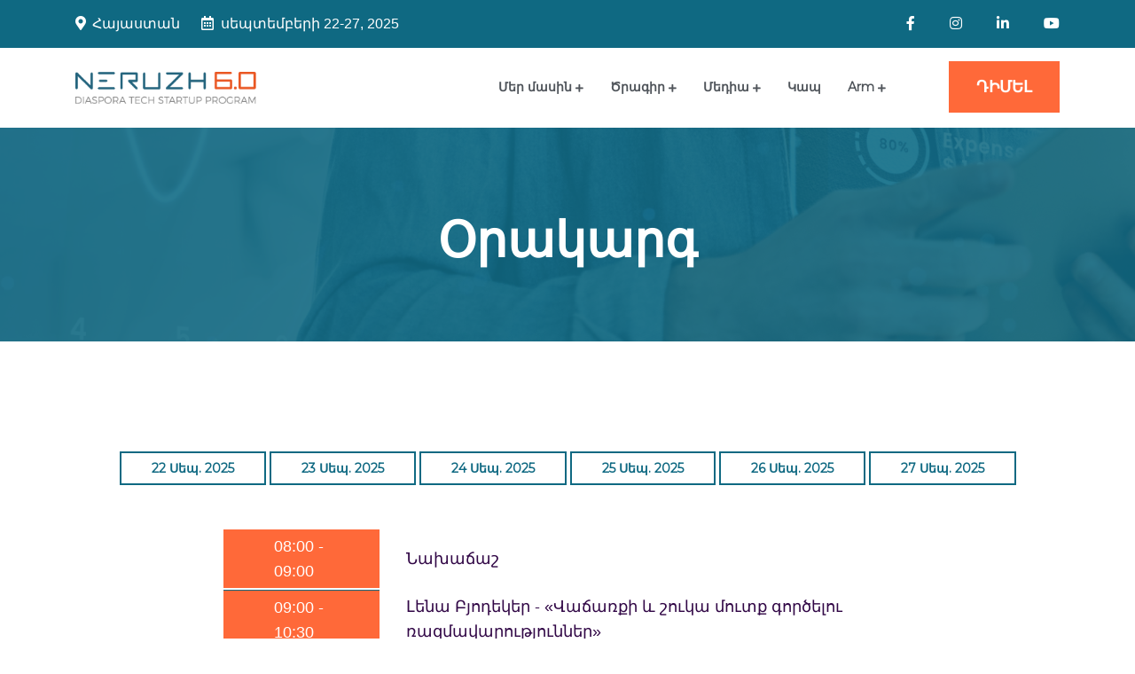

--- FILE ---
content_type: text/html; charset=UTF-8
request_url: https://neruzh.am/hy/agenda/9
body_size: 5199
content:
<!DOCTYPE HTML>
<html lang="en-US">
<head>
        <meta charset="UTF-8">
    <meta http-equiv="x-ua-compatible" content="ie=edge">
    <title>neruzh.am | Official site</title>
    <meta name="keywords" content="MINISTRY OF HIGH-TECH INDUSTRY OF THE REPUBLIC OF ARMENIA, minister, high tech, ministry"/>
    <meta name="description" content="MINISTRY OF HIGH-TECH INDUSTRY OF THE REPUBLIC OF ARMENIA"/>
    <meta name="viewport" content="width=device-width, initial-scale=1">
    <link href='https://fonts.googleapis.com/css?family=Montserrat' rel='stylesheet'>
    <link href='https://fonts.googleapis.com/css?family=Rajdhani' rel='stylesheet'>
    <!-- Favicon -->
    <link rel="icon" type="image/png" sizes="56x56" href="/bundles/app/assets/images/fav-icon/icon.png">
    <!-- bootstrap CSS -->
    <link rel="stylesheet" href="/bundles/app/assets/css/bootstrap.min.css" type="text/css" media="all" />
    <!-- carousel CSS -->
    <link rel="stylesheet" href="/bundles/app/assets/css/owl.carousel.min.css" type="text/css" media="all" />
    <!-- nivo-slider CSS -->
    <link rel="stylesheet" href="/bundles/app/assets/css/nivo-slider.css" type="text/css" media="all" />
    <!-- animate CSS -->
    <link rel="stylesheet" href="/bundles/app/assets/css/animate.css" type="text/css" media="all" />
    <!-- animated-text CSS -->
    <link rel="stylesheet" href="/bundles/app/assets/css/animated-text.css" type="text/css" media="all" />
    <!-- font-awesome CSS -->
    <link rel="stylesheet" href="/bundles/app/assets/css/all.min.css" type="text/css" media="all" />
    <!-- font-flaticon CSS -->
    <link rel="stylesheet" href="/bundles/app/assets/css/flaticon.css" type="text/css" media="all" />

    <!-- theme-default CSS -->
        <link rel="stylesheet" href="/bundles/app/assets/css/theme-default-hy.css" type="text/css" media="all" />
        <!-- meanmenu CSS -->
    <link rel="stylesheet" href="/bundles/app/assets/css/meanmenu.min.css" type="text/css" media="all" />
    <!-- Main Style CSS -->
        <link href='https://fonts.googleapis.com/css?family=Montserrat' rel='stylesheet'>
    <link rel="stylesheet"  href="/bundles/app/assets/css/style-hy.css" type="text/css" media="all" />
        <!-- transitions CSS -->
    <link rel="stylesheet" href="/bundles/app/assets/css/owl.transitions.css" type="text/css" media="all" />
    <!-- venobox CSS -->
    <link rel="stylesheet" href="/bundles/app/venobox/venobox.css" type="text/css" media="all" />
    <!-- widget CSS -->
    <link rel="stylesheet" href="/bundles/app/assets/css/widget.css" type="text/css" media="all" />
    <!-- responsive CSS -->
    <link rel="stylesheet" href="/bundles/app/assets/css/responsive.css" type="text/css" media="all" />
    <link rel="stylesheet" href="/bundles/app/assets/css/nivo-slider.css" type="text/css" media="screen" />
    <!-- modernizr js -->
    <script src="/bundles/app/assets/js/vendor/modernizr-3.5.0.min.js"></script>
    <link rel="preconnect" href="https://fonts.googleapis.com">
    <link rel="preconnect" href="https://fonts.gstatic.com" crossorigin>
    <link href="https://fonts.googleapis.com/css2?family=Inter:wght@100;200;300;400;500;600;700;800;900&display=swap" rel="stylesheet">
</head>
<body>
<!--==================================================-->
<!-- Start dreamit Header Top Menu Area -->
<!--==================================================-->
<div class="header-top-area">
    <div class="container">
        <div class="row">
            <div class="col-lg-7">
                <div class="dreamit-header-menu-address">
                    <ul>
                        <li><span><i class="fas fa-map-marker-alt"></i> Հայաստան</span></li>
                        <li><a href="#"><i class="far fa-calendar-alt"></i> սեպտեմբերի 22-27,  2025</a></li>
                    </ul>
                </div>
            </div>
            <div class="col-lg-5">
                <div class="dreamit-header-top-socail">
                    <a href="https://www.facebook.com/neruzh" target="_blank"><i class="fab fa-facebook-f"></i></a>
                    <a href="https://www.instagram.com/neruzh/" target="_blank"><i class="fab fa-instagram"></i></a>
                    <a href="https://www.linkedin.com/showcase/12984236/admin/" target="_blank"><i class="fab fa-linkedin-in"></i></a>
                    <a href="#"><i class="fab fa-youtube"></i></a>
                </div>
            </div>
        </div>
    </div>
</div>
<!--==================================================-->
<!-- End dreamit Header Top Menu Area -->
<!--==================================================-->
<!--==================================================-->
<!-- Start dreamit Main Menu Area -->
<!--==================================================-->
<div id="sticky-header" class="dreamit_nav_manu">
    <div class="container">
        <div class="row align-items-center">
            <div class="col-lg-3">
                <div class="logo">
                    <a class="logo_img" href="/hy/" title="neruzh 4.0">
                        <img src="/bundles/app/images/logo.png" alt="neruzh"/>
                    </a>
                    <a class="main_sticky" href="/hy/" title="neruzh 4.0">
                        <img src="/bundles/app/images/logo.png" alt="neruzh"/>
                    </a>
                </div>
            </div>
            <div class="col-lg-9">
                <nav class="dreamit_menu text-center">
                    <ul class="nav_scroll">
                                                                                    <li>
                                    <a href="#home">
                                                                                    Մեր մասին
                                                                                <span><i class="fas fa-plus"></i></span>
                                    </a>
                                    <ul class="sub-menu">
                                                                                                                                                                                                                                                                            <li>
                                                    <a href="/hy/about-neruzh/about-neruzh">
                                                                                                                    Ներուժի մասին
                                                                                                            </a>
                                                </li>
                                                                                                                                                                                                                                                                                                                        <li>
                                                    <a href="/hy/our-faq/faq">
                                                                                                                    ՀՏՀ
                                                                                                            </a>
                                                </li>
                                                                                                                        </ul>
                                </li>
                                                                                                                <li>
                                    <a href="#home">
                                                                                    Ծրագիր
                                                                                <span><i class="fas fa-plus"></i></span>
                                    </a>
                                    <ul class="sub-menu">
                                                                                                                                                                                                                                                                            <li>
                                                    <a href="/hy/apply/how-to-apply">
                                                                                                                    Ինչպես դիմել
                                                                                                            </a>
                                                </li>
                                                                                                                                                                                                                                                                                                                        <li>
                                                    <a href="/hy/about/bootcamp">
                                                                                                                    BootCamp
                                                                                                            </a>
                                                </li>
                                                                                                                                                                                                                                                                                                                        <li>
                                                    <a href="/hy/past-speakers/speakers">
                                                                                                                    Խոսնակներ
                                                                                                            </a>
                                                </li>
                                                                                                                        </ul>
                                </li>
                                                                                                                <li>
                                    <a href="#home">
                                                                                    Մեդիա
                                                                                <span><i class="fas fa-plus"></i></span>
                                    </a>
                                    <ul class="sub-menu">
                                                                                                                                                                                                                                                                            <li>
                                                    <a href="/hy/news">
                                                                                                                    Նորություններ
                                                                                                            </a>
                                                </li>
                                                                                                                                                                                                                                                                                                                        <li>
                                                    <a href="/hy/photo/gallery">
                                                                                                                    Պատկերասրահ
                                                                                                            </a>
                                                </li>
                                                                                                                                                                                                                                                                                                                        <li>
                                                    <a href="/hy/?slug=videos">
                                                                                                                    Տեսանյութեր
                                                                                                            </a>
                                                </li>
                                                                                                                        </ul>
                                </li>
                                                                                                                <li>
                                                                    <a href="/hy/contactus/contacts">
                                                                                                                    Կապ
                                                                            </a>
                                </li>
                                                                            <li>
                                                            <a href="#lang">Arm <span><i class="fas fa-plus"></i></span></a>
                                                        <ul class="sub-menu">
                                                                    <li><a href="/hy/agenda/9">Arm</a></li>
                                    <li><a href="/en/agenda/9">Eng</a></li>
                                                            </ul>
                        </li>

                    </ul>
                    <div class="service-button" style="float: right; margin-top: 15px; margin-left: -90px;">
                        <a href="https://gust.com/programs/neruzh-6-0-diaspora-tech-startup-program" target="_blank">ԴԻՄԵԼ</a>
                    </div>
                </nav>
            </div>
        </div>
    </div>
</div>
<!-- dreamit Mobile Menu Area -->
<div class="mobile-menu-area d-sm-block d-md-block d-lg-none ">
    <div class="mobile-menu">
        <nav class="dreamit_menu">
            <ul class="nav_scroll">
                <div class="service-button" style="float: left; margin-top: -44px; margin-left: 175px;">
                    <a href="#">ԴԻՄԵԼ</a>
                </div>
                                                            <li>
                            <a href="#home">
                                                                    Մեր մասին
                                                            </a>
                            <ul class="sub-menu">
                                                                                                                                                                                                                            <li>
                                            <a href="/hy/about-neruzh/about-neruzh">
                                                                                                    Ներուժի մասին
                                                                                            </a>
                                        </li>
                                                                                                                                                                                                                                                                <li>
                                            <a href="/hy/our-faq/faq">
                                                                                                    ՀՏՀ
                                                                                            </a>
                                        </li>
                                                                                                </ul>
                        </li>
                                                                                <li>
                            <a href="#home">
                                                                    Ծրագիր
                                                            </a>
                            <ul class="sub-menu">
                                                                                                                                                                                                                            <li>
                                            <a href="/hy/apply/how-to-apply">
                                                                                                    Ինչպես դիմել
                                                                                            </a>
                                        </li>
                                                                                                                                                                                                                                                                <li>
                                            <a href="/hy/about/bootcamp">
                                                                                                    BootCamp
                                                                                            </a>
                                        </li>
                                                                                                                                                                                                                                                                <li>
                                            <a href="/hy/past-speakers/speakers">
                                                                                                    Խոսնակներ
                                                                                            </a>
                                        </li>
                                                                                                </ul>
                        </li>
                                                                                <li>
                            <a href="#home">
                                                                    Մեդիա
                                                            </a>
                            <ul class="sub-menu">
                                                                                                                                                                                                                            <li>
                                            <a href="/hy/news">
                                                                                                    Նորություններ
                                                                                            </a>
                                        </li>
                                                                                                                                                                                                                                                                <li>
                                            <a href="/hy/photo/gallery">
                                                                                                    Պատկերասրահ
                                                                                            </a>
                                        </li>
                                                                                                                                                                                                                                                                <li>
                                            <a href="/hy/?slug=videos">
                                                                                                    Տեսանյութեր
                                                                                            </a>
                                        </li>
                                                                                                </ul>
                        </li>
                                                                                <li>
                                                                <a href="/hy/contactus/contacts">
                                                                                                                    Կապ
                                                                    </a>
                        </li>
                                                    <li>
                                            <a href="#lang">Arm <span><i class="fas fa-plus"></i></span></a>
                                                            <ul class="sub-menu">
                                                                            <li><a href="/hy/agenda/9">Arm</a></li>
                            <li><a href="/en/agenda/9">Eng</a></li>
                                            </ul>
                </li>

            </ul>

        </nav>
    </div>
</div>
<!--==================================================-->
<!-- End dreamit Main Menu Area -->
<!--==================================================-->

    <!--==================================================-->
    <!-- Start dreamit slider Area -->
    <!--==================================================-->
    <div class="breatcumb-area d-flex align-items-center">
        <div class="container">
            <div class="row">
                <div class="col-lg-12">
                    <div class="breatcumb-content text-center">
                        <div class="breatcumb-title">
                            <h2>Օրակարգ</h2>
                        </div>
                    </div>
                </div>
            </div>
        </div>
    </div>
    <!--==================================================-->
    <!--End dreamit slider Area  -->
    <!--==================================================-->
    <!--==================================================-->
    <!-- Start dreamit Agenda Area -->
    <!--==================================================-->
    <div class="agenda_area">
        <div class="container">
            <div class="row">
                <div class="col-lg-12 col-md-7 col-sm-12">
                    <div class="agenda_nav">
                        <div class="agenda_menu">
                            <ul class="menu-filtering">
                                                                                                                                                                                                    
                                                                    <li class="agenda_current_menu_item">
                                        <a href="/hy/agenda/6">
                                            22 Սեպ. 2025
                                        </a>
                                    </li>
                                                                    <li class="agenda_current_menu_item">
                                        <a href="/hy/agenda/8">
                                            23 Սեպ. 2025
                                        </a>
                                    </li>
                                                                    <li class="agenda_current_menu_item">
                                        <a href="/hy/agenda/9">
                                            24 Սեպ. 2025
                                        </a>
                                    </li>
                                                                    <li class="agenda_current_menu_item">
                                        <a href="/hy/agenda/10">
                                            25 Սեպ. 2025
                                        </a>
                                    </li>
                                                                    <li class="agenda_current_menu_item">
                                        <a href="/hy/agenda/11">
                                            26 Սեպ. 2025
                                        </a>
                                    </li>
                                                                    <li class="agenda_current_menu_item">
                                        <a href="/hy/agenda/12">
                                            27 Սեպ. 2025
                                        </a>
                                    </li>
                                                            </ul>
                        </div>
                    </div>
                </div>
            </div>
            <div style="height: 100%!important;">
                <table class="agenda-table">
                                           <tr>
                            <td class="agenda-td-left">
                                08:00 - 09:00
                            </td>
                            <td class="agenda-td-right">
                                                                    Նախաճաշ
                                                            </td>
                        </tr>
                        <tr class="agenda-th"><th></th></tr>
                                           <tr>
                            <td class="agenda-td-left">
                                09:00 - 10:30
                            </td>
                            <td class="agenda-td-right">
                                                                    Լենա Բյոդեկեր - «Վաճառքի և շուկա մուտք գործելու ռազմավարություններ»
                                                            </td>
                        </tr>
                        <tr class="agenda-th"><th></th></tr>
                                           <tr>
                            <td class="agenda-td-left">
                                10:30 - 11:00
                            </td>
                            <td class="agenda-td-right">
                                                                    Սուրճի ընդմիջում
                                                            </td>
                        </tr>
                        <tr class="agenda-th"><th></th></tr>
                                           <tr>
                            <td class="agenda-td-left">
                                11:00 - 13:00
                            </td>
                            <td class="agenda-td-right">
                                                                    Հաննա Բումգաարդեն - «Ինքնաճանաչում և մարդկանց կառավարում»
                                                            </td>
                        </tr>
                        <tr class="agenda-th"><th></th></tr>
                                           <tr>
                            <td class="agenda-td-left">
                                13:00 - 14:00
                            </td>
                            <td class="agenda-td-right">
                                                                    Ճաշ
                                                            </td>
                        </tr>
                        <tr class="agenda-th"><th></th></tr>
                                           <tr>
                            <td class="agenda-td-left">
                                14:00 - 16:00
                            </td>
                            <td class="agenda-td-right">
                                                                    Այցելություն Սևանավանք
                                                            </td>
                        </tr>
                        <tr class="agenda-th"><th></th></tr>
                                           <tr>
                            <td class="agenda-td-left">
                                16:00 - 16:30
                            </td>
                            <td class="agenda-td-right">
                                                                    Սուրճի ընդմիջում
                                                            </td>
                        </tr>
                        <tr class="agenda-th"><th></th></tr>
                                           <tr>
                            <td class="agenda-td-left">
                                16:30 - 18:00
                            </td>
                            <td class="agenda-td-right">
                                                                    Հանդիպում մենթորների հետ
                                                            </td>
                        </tr>
                        <tr class="agenda-th"><th></th></tr>
                                           <tr>
                            <td class="agenda-td-left">
                                18:00 - 19:30
                            </td>
                            <td class="agenda-td-right">
                                                                    Ֆրանչեսկա Պերլինի - «Կատարյալ ներկայացումը»
                                                            </td>
                        </tr>
                        <tr class="agenda-th"><th></th></tr>
                                           <tr>
                            <td class="agenda-td-left">
                                19:30 - 20:30
                            </td>
                            <td class="agenda-td-right">
                                                                    Ընթրիք
                                                            </td>
                        </tr>
                        <tr class="agenda-th"><th></th></tr>
                                   </table>

            </div>
        </div>
    </div>
    <!--==================================================-->
    <!--End dreamit Portfolio Area -->
    <!--==================================================-->




<!--==================================================-->
<!-- Start dreamit Footer Middle Area -->
<!--==================================================-->
<div class="footer-middle">
    <div class="container">
        <div class="row">
            <div class="col-lg-3 col-md-6 col-sm-12">
                <div class="widget-widgets-company-info white">
                    <div class="dreamit-logo">
                        <a class="logo_img" href="index.html" title="dreamit">
                            <img src="/bundles/app/images/logofooter.png" alt="neruzh"/>
                        </a>
                    </div>
                    <div class="company-info-desc">
                                            </div>
                    <div class="company_icon">
                        <div class="company-title">
                            <h4>Հետևեք մեզ</h4>
                        </div>
                        <a href="https://www.facebook.com/neruzh" target="_blank"><i class="fab fa-facebook-f"></i></a>
                        <a href="https://www.instagram.com/neruzh/" target="_blank"><i class="fab fa-instagram"></i></a>
                        <a href="https://www.linkedin.com/showcase/neruzh/" target="_blank"><i class="fab fa-linkedin-in"></i></a>
                        <a href="#"><i class="fab fa-youtube"></i></a>
                    </div>
                </div>
            </div>
            <div class="col-lg-3 col-md-6 col-sm-12">
                <div class="widget widget-nav-menu">
                    <h4 class="widget-title">Արագ հղումներ</h4>
                    <div class="menu-quick-link-content">
                        <ul class="menu">
                            <li><a href="/hy/apply/apply">Ինչպես դիմել</a></li>
                            <li><a href="/hy/past-speakers/speakers">Խոսնակներ</a></li>
                            <li><a href="/hy/our-partners/partners">Գործընկերներ</a></li>
                            <li><a href="/hy/contactus/contacts">Կապ</a></li>
                            <li><a href="https://gust.com/programs/neruzh-6-0-diaspora-tech-startup-program" target="_blank">Դիմել</a></li>
                        </ul>
                    </div>
                </div>
            </div>
            <div class="col-lg-3 col-md-6 col-sm-12">
                <div class="widget-footer-title">
                    <h4 class="widget-title">Կարևորի մասին</h4>
                </div>
                <div class="footer-recent-post style-two">
                    <div class="footer-recent-post-thumb">
                        <a href="/hy/about/bootcamp">
                            <img src="/bundles/app/images/agenda.png" alt="" style="width: 50px">
                        </a>
                    </div>
                    <div class="footer-recent-post-title">
                        <p><a href="/hy/about/bootcamp">BootCamp</a></p>
                    </div>
                </div>

                <div class="footer-recent-post" style="padding-top: 20px">
                    <div class="footer-recent-post-thumb">
                        <a href="/hy/news">
                            <img src="/bundles/app/images/news.png" alt="" style="width: 50px">
                        </a>
                    </div>
                    <div class="footer-recent-post-title">
                        <p>
                            <a href="/hy/news">
                                Նորություններ
                            </a>
                        </p>
                    </div>
                </div>
            </div>
            <div class="col-lg-3 col-md-6 col-sm-12">
                <div id="footer-widget-address">
                    <h4 class="widget-title">Կապ</h4>
                    <div class="footer-inner">
                        <div class="footer-socail-icon">
                            <i class="flaticon-phone-call"></i>
                        </div>
                        <div class="footer-socail-info">
                            <p>
                                <span>+374 10 59 01 24</span>
                            </p>
                        </div>
                    </div>
                    <div class="footer-inner">
                        <div class="footer-socail-icon">
                            <i class="icon flaticon-email-1"></i>
                        </div>
                        <div class="footer-socail-info">
                            <p>neruzh@hti.am</p>
                        </div>
                    </div>
                    <div class="footer-inner">
                        <div class="footer-socail-icon">
                            <i class="icon flaticon-placeholder-1"></i>
                        </div>
                        <div class="footer-socail-info2">
                            <p>0010, Հայաստան, Երևան, Վազգեն Սարգսյան 3/3</p>
                        </div>
                    </div>
                </div>
            </div>
        </div>
        <div class="row footer-bottom">
            <div class="col-lg-6 col-md-6">
                <div class="footer-bottom-content">
                    <div class="footer-bottom-content-copy">
                        <p>© 2025 - Neruzh 6.0 | All Rights Reserved.</p>
                    </div>
                </div>
            </div>
            <div class="col-lg-6">
                <div class="footer-bottom-menu">
                    <ul>
                        <li><a href="/hy/about-neruzh/about-neruzh" style="color: white">Ներուժի մասին</a></li>
                        <li><a href="/hy/our-faq/faq" style="color: white">ՀՏՀ</a></li>
                        <li><a href="/hy/photo/gallery" style="color: white">Տեսադարան</a></li>
                    </ul>
                </div>
            </div>
        </div>
    </div>
</div>
<!--==================================================-->
<!-- End dreamit Footer Middle Area -->
<!--==================================================-->

<!--==================================================-->
<!-- Start scrollup section Area -->
<!--==================================================-->
<!-- scrollup section -->
<div class="scroll-area">
    <div class="top-wrap">
        <div class="go-top-btn-wraper">
            <div class="go-top go-top-button">
                <i class="fas fa-arrow-up"></i>
                <i class="fas fa-arrow-up"></i>
            </div>
        </div>
    </div>
</div>
<!--==================================================-->
<!-- Start scrollup section Area -->
<!--==================================================-->

<!--==================================================-->
<!-- Start Search Popup Area -->
<!--==================================================-->
<div class="search-popup">
    <button class="close-search style-two"><span class="flaticon-multiply"><i class="far fa-times-circle"></i></span></button>
    <button class="close-search"><i class="fas fa-arrow-up"></i></button>
    <form method="post" action="#">
        <div class="form-group">
            <input type="search" name="search-field" value="" placeholder="Search Here" required="">
            <button type="submit"><i class="fa fa-search"></i></button>
        </div>
    </form>
</div>
<!--==================================================-->
<!-- Start Search Popup Area -->
<!--==================================================-->

<!-- jquery js -->
<script src="/bundles/app/assets/js/vendor/jquery-3.2.1.min.js"></script>
<!-- bootstrap js -->
<script src="/bundles/app/assets/js/bootstrap.min.js"></script>
<!-- carousel js -->
<script src="/bundles/app/assets/js/owl.carousel.min.js"></script>
<!-- counterup js -->
<script src="/bundles/app/assets/js/jquery.counterup.min.js"></script>
<!-- waypoints js -->
<script src="/bundles/app/assets/js/waypoints.min.js"></script>
<!-- wow js -->
<script src="/bundles/app/assets/js/wow.js"></script>
<!-- imagesloaded js -->
<script src="/bundles/app/assets/js/imagesloaded.pkgd.min.js"></script>
<!-- venobox js -->
<script src="/bundles/app/venobox/venobox.js"></script>
<!-- ajax mail js -->
<script src="/bundles/app/assets/js/ajax-mail.js"></script>
<!--  animated-text js -->
<script src="/bundles/app/assets/js/animated-text.js"></script>
<!-- venobox min js -->
<script src="/bundles/app/venobox/venobox.min.js"></script>
<!-- isotope js -->
<script src="/bundles/app/assets/js/isotope.pkgd.min.js"></script>
<!-- jquery nivo slider pack js -->
<script src="/bundles/app/assets/js/jquery.nivo.slider.pack.js"></script>
<!-- jquery meanmenu js -->
<script src="/bundles/app/assets/js/jquery.meanmenu.js"></script>

<script src="/bundles/app/assets/js/popper.min.js"></script>
<!-- jquery scrollup js -->
<script src="/bundles/app/assets/js/jquery.scrollUp.js"></script>
<!-- theme js -->
<script src="/bundles/app/assets/js/theme.js"></script>
<script src="/bundles/app/assets/js/slick.js"></script>
<script src="/bundles/app/assets/js/slick.min.js"></script>
<!-- jquery js -->
<script src="/bundles/app/assets/js/jquery.barfiller.js"></script>
<!-- jquery js -->
<script>
    $(document).ready(function(){
        $('#bar3').barfiller({ duration: 7000 });
        $('#bar4').barfiller({ duration: 7000 });});
</script>
<!--jave script -->
<script>
    $(window).on('scroll', function () {
        var scrolled = $(window).scrollTop();
        if (scrolled > 300) $('.go-top').addClass('active');
        if (scrolled < 300) $('.go-top').removeClass('active');
    });

    $('.go-top').on('click', function () {
        $("html, body").animate({
            scrollTop: "0"
        }, 1200);
    });
</script>
</body>
</html>

--- FILE ---
content_type: text/css
request_url: https://neruzh.am/bundles/app/assets/css/flaticon.css
body_size: 1917
content:
@font-face {
  font-family: "Flaticon";
  src: url("../fonts/flaticon.eot");
  src: url("../fonts/flaticond41d.eot?#iefix") format("embedded-opentype"),
       url("../fonts/flaticon.woff") format("woff"),
       url("../fonts/flaticon.ttf") format("truetype"),
       url("../fonts/flaticon.svg#Flaticon") format("svg");
  font-weight: normal;
  font-style: normal;
}

@media screen and (-webkit-min-device-pixel-ratio:0) {
  @font-face {
    font-family: "Flaticon";
    src: url("../fonts/flaticon.svg#Flaticon") format("svg");
  }
}
[class^="flaticon-"]:before, [class*=" flaticon-"]:before,
[class^="flaticon-"]:after, [class*=" flaticon-"]:after {   
 	font-family: Flaticon;
	font-style: normal;
}

.flaticon-quote:before { content: "\f103"; }
.flaticon-quote-1:before { content: "\f144"; }
.flaticon-quotation-mark:before { content: "\f197"; }
.flaticon-right-quote-sign:before { content: "\f196"; }
.flaticon-straight-quotes:before { content: "\f199"; }
.flaticon-24-hours:before { content: "\f100"; }
.flaticon-24-hours-phone-service:before { content: "\f165"; }
.flaticon-24-hours-1:before { content: "\f16c"; }
.flaticon-24-hours-3:before { content: "\f179"; }
.flaticon-24-hours-2:before { content: "\f1bc"; }
.flaticon-call:before { content: "\f18d"; }
.flaticon-placeholder:before { content: "\f104"; }
.flaticon-placeholder-filled-point:before { content: "\f105"; }
.flaticon-placeholder-1:before { content: "\f15f"; }
.flaticon-placeholder-2:before { content: "\f164"; }
.flaticon-play-arrow:before { content: "\f10b"; }
.flaticon-back-arrow:before { content: "\f117"; }
.flaticon-arrow-pointing-to-right:before { content: "\f135"; }
.flaticon-long-arrow-pointing-to-left:before { content: "\f14e"; }
.flaticon-long-arrow-pointing-to-the-right:before { content: "\f14f"; }
.flaticon-up-arrow:before { content: "\f160"; }
.flaticon-angle-arrow-down:before { content: "\f161"; }
.flaticon-right-arrow-1:before { content: "\f162"; }
.flaticon-left-arrow-1:before { content: "\f163"; }
.flaticon-right-arrow:before { content: "\f151"; }
.flaticon-right-arrow-forward:before { content: "\f152"; }
.flaticon-left-arrow:before { content: "\f156"; }
.flaticon-go-back-left-arrow:before { content: "\f157"; }
.flaticon-up-arrow-1:before { content: "\f18a"; }
.flaticon-right-arrow-2:before { content: "\f18b"; }
.flaticon-left-arrow-2:before { content: "\f18c"; }
.flaticon-left-arrow-3:before { content: "\f19b"; }
.flaticon-right-arrow-3:before { content: "\f19c"; }
.flaticon-down-arrow-1:before { content: "\f19d"; }
.flaticon-down-arrow:before { content: "\f191"; }
.flaticon-double-angle-pointing-to-right:before { content: "\f14d"; }
.flaticon-back:before { content: "\f116"; }
.flaticon-back-1:before { content: "\f136"; }
.flaticon-telephone:before { content: "\f106"; }
.flaticon-phone-call:before { content: "\f107"; }
.flaticon-comment:before { content: "\f108"; }
.flaticon-comment-1:before { content: "\f16a"; }
.flaticon-comment-2:before { content: "\f194"; }
.flaticon-portfolio:before { content: "\f10c"; }
.flaticon-portfolio-1:before { content: "\f10e"; }
.flaticon-money-bag:before { content: "\f10d"; }
.flaticon-garbage:before { content: "\f121"; }
.flaticon-shopping-bag:before { content: "\f147"; }
.flaticon-shopping-bag-1:before { content: "\f187"; }
.flaticon-award:before { content: "\f10f"; }
.flaticon-award-1:before { content: "\f137"; }
.flaticon-reward:before { content: "\f19f"; }
.flaticon-winner:before { content: "\f110"; }
.flaticon-trophy:before { content: "\f111"; }
.flaticon-trophy-1:before { content: "\f13c"; }
.flaticon-menu:before { content: "\f113"; }
.flaticon-menu-2:before { content: "\f17a"; }
.flaticon-menu-3:before { content: "\f17b"; }
.flaticon-menu-1:before { content: "\f148"; }
.flaticon-shopping-cart-1:before { content: "\f114"; }
.flaticon-shopping-cart-2:before { content: "\f115"; }
.flaticon-shopping-cart-3:before { content: "\f124"; }
.flaticon-shopping-cart-4:before { content: "\f184"; }
.flaticon-shopping-cart:before { content: "\f1a0"; }
.flaticon-share:before { content: "\f11c"; }
.flaticon-share-symbol:before { content: "\f159"; }
.flaticon-heart:before { content: "\f11d"; }
.flaticon-heart-1:before { content: "\f190"; } 
.flaticon-star:before { content: "\f11f"; }
.flaticon-favourites-filled-star-symbol:before { content: "\f15a"; }
.flaticon-star-1:before { content: "\f15b"; }
.flaticon-startup:before { content: "\f176"; }
.flaticon-zoom-increasing-symbol:before { content: "\f168"; }
.flaticon-media-play-symbol:before { content: "\f134"; }
.flaticon-plus-symbol:before { content: "\f170"; }
.flaticon-pdf-file-format-symbol:before { content: "\f172"; }
.flaticon-pdf:before { content: "\f138"; }
.flaticon-file:before { content: "\f158"; }
.flaticon-headphones:before { content: "\f120"; }
.flaticon-headphones-1:before { content: "\f12e"; }
.flaticon-email:before { content: "\f125"; }
.flaticon-email-1:before { content: "\f131"; }
.flaticon-email-3:before { content: "\f178"; }
.flaticon-email-2:before { content: "\f15e"; }
.flaticon-email-4:before { content: "\f17f"; }
.flaticon-home-page:before { content: "\f166"; }
.flaticon-home-1:before { content: "\f182"; }
.flaticon-home-2:before { content: "\f183"; }
.flaticon-lock:before { content: "\f12b"; }
.flaticon-clock:before { content: "\f16e"; }
.flaticon-monitor:before { content: "\f1a3"; }
.flaticon-monitor-1:before { content: "\f12a"; }
.flaticon-monitor-2:before { content: "\f1aa"; }
.flaticon-edit:before { content: "\f16d"; }
.flaticon-edit-1:before { content: "\f173"; }
.flaticon-hand:before { content: "\f16f"; }
.flaticon-hand-shake:before { content: "\f175"; }
.flaticon-agreement:before { content: "\f189"; }
.flaticon-user:before { content: "\f13b"; }
.flaticon-user-1:before { content: "\f174"; }
.flaticon-user-2:before { content: "\f180"; }
.flaticon-user-3:before { content: "\f181"; }
.flaticon-bar-chart:before { content: "\f13e"; }
.flaticon-bar-chart-1:before { content: "\f185"; }
.flaticon-line-chart:before { content: "\f140"; }
.flaticon-pie-chart:before { content: "\f142"; }
.flaticon-coding:before { content: "\f1a4"; }
.flaticon-coding-1:before { content: "\f1a6"; }
.flaticon-coding-2:before { content: "\f1ac"; }
.flaticon-coding-3:before { content: "\f1b8"; }
.flaticon-like:before { content: "\f11e"; }
.flaticon-link:before { content: "\f13a"; }
.flaticon-paper-plane:before { content: "\f154"; }
.flaticon-paper-plane-1:before { content: "\f16b"; }
.flaticon-planet-earth:before { content: "\f141"; }
.flaticon-internet:before { content: "\f122"; }
.flaticon-network:before { content: "\f123"; }
.flaticon-network-1:before { content: "\f1bb"; }
.flaticon-design:before { content: "\f1b9"; }
.flaticon-designer:before { content: "\f1c0"; }
.flaticon-designer-1:before { content: "\f1c1"; }
.flaticon-web-browser:before { content: "\f1ba"; }
.flaticon-web-programming:before { content: "\f1be"; }
.flaticon-web:before { content: "\f1a9"; }
.flaticon-web-1:before { content: "\f1bf"; }
/*sinle icon*/
.flaticon-open-book:before { content: "\f101"; }
.flaticon-home:before { content: "\f102"; }
.flaticon-timetable:before { content: "\f109"; }
.flaticon-unlink:before { content: "\f10a"; }
.flaticon-magnifying-glass:before { content: "\f112"; }
.flaticon-growth:before { content: "\f118"; }
.flaticon-target:before { content: "\f119"; }
.flaticon-settings:before { content: "\f11a"; }
.flaticon-avatar:before { content: "\f11b"; }
.flaticon-message:before { content: "\f126"; }
.flaticon-send:before { content: "\f128"; }
.flaticon-full-screen:before { content: "\f127"; }
.flaticon-tick-inside-circle:before { content: "\f129"; }
.flaticon-tick:before { content: "\f15d"; }
.flaticon-eye:before { content: "\f12c"; }
.flaticon-rocket-ship:before { content: "\f12d"; }
.flaticon-pin:before { content: "\f12f"; }
.flaticon-stopwatch:before { content: "\f130"; }
.flaticon-crown:before { content: "\f132"; }
.flaticon-multiply:before { content: "\f133"; }
.flaticon-coin:before { content: "\f13f"; }
.flaticon-loupe:before { content: "\f139"; }
.flaticon-house:before { content: "\f13d"; }
.flaticon-megaphone:before { content: "\f143"; }
.flaticon-cloud:before { content: "\f145"; }
.flaticon-wheel:before { content: "\f146"; }
.flaticon-big-anchor:before { content: "\f149"; }
.flaticon-flash:before { content: "\f14a"; }
.flaticon-add:before { content: "\f14b"; }
.flaticon-increase-size-option:before { content: "\f14c"; }
.flaticon-gallery:before { content: "\f150"; }
.flaticon-success:before { content: "\f153"; }
.flaticon-high-volume:before { content: "\f155"; }
.flaticon-gift:before { content: "\f15c"; }
.flaticon-safe:before { content: "\f167"; }
.flaticon-folder:before { content: "\f169"; }
.flaticon-substract:before { content: "\f171"; }
.flaticon-checked:before { content: "\f177"; }
.flaticon-search:before { content: "\f17c"; }
.flaticon-plus:before { content: "\f17d"; }
.flaticon-maps-and-flags:before { content: "\f17e"; }
.flaticon-suitcase:before { content: "\f186"; }
.flaticon-world:before { content: "\f188"; }
.flaticon-envelope:before { content: "\f18e"; }
.flaticon-diamond:before { content: "\f18f"; }
.flaticon-support:before { content: "\f192"; }
.flaticon-sketch:before { content: "\f193"; }
.flaticon-chat:before { content: "\f195"; }
.flaticon-blocks-with-angled-cuts:before { content: "\f198"; }
.flaticon-percentage:before { content: "\f19a"; }
.flaticon-wallet:before { content: "\f19e"; }
.flaticon-technical-support:before { content: "\f1a1"; }
.flaticon-responsive:before { content: "\f1a2"; }
.flaticon-laptop:before { content: "\f1a5"; }
.flaticon-mobile-app:before { content: "\f1a7"; }
.flaticon-computer:before { content: "\f1a8"; }
.flaticon-human-resources:before { content: "\f1ab"; }
.flaticon-android:before { content: "\f1ad"; }
.flaticon-apple:before { content: "\f1ae"; }
.flaticon-iot:before { content: "\f1af"; }
.flaticon-seo:before { content: "\f1bd"; }
.flaticon-smartband:before { content: "\f1b0"; }
.flaticon-tv:before { content: "\f1b1"; }
.flaticon-html:before { content: "\f1b2"; }
.flaticon-bootstrap:before { content: "\f1b3"; }
.flaticon-css:before { content: "\f1b4"; }
.flaticon-php:before { content: "\f1b5"; }
.flaticon-java:before { content: "\f1b6"; }
.flaticon-dashboard:before { content: "\f1b7"; }




--- FILE ---
content_type: text/css
request_url: https://neruzh.am/bundles/app/assets/css/style-hy.css
body_size: 23438
content:
/*TABLE OF CONTENTS*/
/*=====================
01. dreamit	Main Menu Area Css
02. dreamit Slider Area Css
03. dreamit Shape Images Css
04. dreamit Breatcome Area Css
05. dreamit Feature Area Css
06. dreamit Service Area Css
07. dreamit Section TitleNAV
08. dreamit About  Area  Css
09. dreamit Counter Area  Css
10. dreamit Feature Box Area  Css
11. dreamit Team Area  Css
12. dreamit Pricing Area  Css
13. dreamit Portfolio Area  Css
14. dreamit Testimonial Area  Css
15. dreamit Call Do Action Area  Css
16. dreamit Blog Area  Css
17. dreamit Subscribe Area CSS
18. dreamit Subscribe Area CSS
19. dreamit Contact Now Area Css 
20. dreamit Contact Form Area Css
21. dreamit GOOGLE MAP AREA CSS
22. dreamit Middle Footer CSS
23. dreamit Footer Bottom Area Css 
24. dreamit BLOG DETAILS AREA CSS
25. dreamit Team Details Area Css
26. dreamit Skill Area Css
27. dreamit Error Page Area Css
25. dreamit Team Details Area Css
=======================*/
/* =============================================================================
   HTML5 CSS Reset Minified - Eric Meyer
   ========================================================================== */


/*============================
 dreamit top menu area Css
==============================*/
.header-top-area {
    background: #0F6982;
    padding: 13px 0;
}
.dreamit-header-menu-address ul {
    display: inline-block;
    list-style: none;
}
.dreamit-header-menu-address ul li {
    display: inline-block;
    margin-right: 20px;
}
.dreamit-header-menu-address ul li span {
    color: #fff;
    font-size: 16px;
    display: inline-block;
}
.dreamit-header-menu-address ul li a {
    display: inline-block;
    font-size: 16px;
    font-weight: 400;
    color: #fff;
}
.dreamit-header-menu-address ul li a i {
    color: #fff;
    margin-right: 4px;
}
.dreamit-header-menu-address ul li span {
    color: #fff;
    font-size: 16px;
    display: inline-block;
}
.dreamit-header-menu-address ul li span i {
    display: inline-block;
    margin-right: 3px;
    font-size: 16px;
    color: #fff;
}
.dreamit-header-top-socail a {
    display: inline-block;
    color: #fff;
    font-size: 16px;
}
a.dreamit-color i {
    color: #FF6939;
    margin-right: 4px;
}
.dreamit-header-top-socail a i {
    margin-left: 35px;
}
.dreamit-header-top-socail {
    float: right;
}
.dreamit-header-top-socail a i:hover {
    color: #FF6939;
}
/*============================
 dreamit Main Menu Area Css
==============================*/
.dreamit_nav_manu {
    background: #fff;
    z-index: 1;
}
.dreamit_nav_manu.transparent_menu {
    background: transparent;
    margin-bottom: -87px;
    position: relative;
}
/* dreamit Menu Css*/
.logo img {
    width: 80%;
}
.dreamit_menu ul {
    list-style: none;
    display: inline-block;
    margin-left: 30px;
}
.dreamit_menu>ul>li {
   display: inline-block;
   position: relative;
}
.dreamit_menu > ul > li > a {
    display: block;
    margin: 30px 13px;
    -webkit-transition: .5s;
    position: relative;
    color: #50555B;
    background: linear-gradient( to right, #0F6982, #0F6982, 50%, #50555B 50%);
    font-size: 14px;
    font-weight: 600;
    font-family: 'Montserrat';
    -webkit-text-fill-color: transparent;
    -webkit-background-clip: text;
    background-size: 200% 100%;
    background-position: 100%;
}
nav.dreamit_menu span {
    font-size: 10px;
}
.dreamit_menu > ul > li > a:hover {
    background-position: 0;
}
/*style two*/
.style-two.dreamit_nav_manu {
    background: none;
    position: relative;
    z-index: 444;
    margin-bottom: -96px;
}
.style-two .dreamit_menu > ul > li > a {
    display: block;
    margin: 30px 13px;
    -webkit-transition: .5s;
    transition: .5s;
    position: relative;
    color: #fff;
    font-size: 18px;
    font-weight: 600;
    font-family: 'Montserrat';
    background: linear-gradient( to right, #FF6939, #FF6939, 50%, #fff 50%);
    -webkit-text-fill-color: transparent;
    -webkit-background-clip: text;
    background-size: 200% 100%;
    background-position: 100%;
}
.style-two .dreamit_menu > ul > li > a:hover {
    background-position: 0;
}
.style-two nav.dreamit_menu span {
    font-size: 10px;
    opacity: 1;
}
.style-two .search-box-btn {
    float: right;
    margin-top: 29px;
    margin-left: -90px;
}
.style-two .search-box-btn i {
    display: inline-block;
    color: #fff;
    text-align: center;
    font-size: 22px;
    cursor: pointer;
}
.style-two .header-bage i {
    font-size: 30px;
    display: inline-block;
    color: #fff;
}
/*style-three*/
.style-three.dreamit_nav_manu {
    background: none;
    position: relative;
    z-index: 444;
    margin-bottom: -96px;
}
.style-three .dreamit_menu > ul > li > a {
    display: block;
    margin: 30px 13px;
    -webkit-transition: .5s;
    position: relative;
    color: #fff;
    font-size: 16px;
    font-weight: 400;
    font-family: 'Inter';
    background: linear-gradient( to right, #FF6939, #FF6939, 50%, #fff 50%);
    -webkit-text-fill-color: transparent;
    -webkit-background-clip: text;
    background-size: 200% 100%;
    background-position: 100%;
}
.style-three .dreamit_menu > ul > li > a:hover {
    background-position: 0;
}
.style-three nav.dreamit_menu span {
    font-size: 10px;
    font-family: montserrat;
}
.header-botton {
    display: inline-block;
}
.header-botton a {
    display: inline-block;
    color: #fff;
    font-size: 14px;
    font-weight: 400;
    text-transform: uppercase;
    padding: 13px 30px;
    background: #fb8a42;
    border-radius: 5px;
    margin-left: 41px;
    font-family: 'Inter';
    border: 2px solid #fb8a42;
}
.header-botton a:hover {
    background: transparent;
    color: #fb8a42;
}
.header-botton2 {
    display: inline-block;
}
.header-botton2 a {
    display: inline-block;
    color: #fff;
    font-size: 14px;
    font-weight: 400;
    text-transform: uppercase;
    padding: 15px 30px;
    background: linear-gradient(to right, #fa7647 0%, #fdb137 100%);
    border-radius: 5px;
    margin-left: 41px;
    font-family: 'Inter';
    transition: .5s;
}
.header-botton2 a:hover {
    background: linear-gradient(to left, #fa7647 0%, #fdb137 100%);
    color: #fff;
}
/*sticky*/
.sticky {
    left: 0;
    margin: auto;
    position: fixed !important;
    top: 0;
    width: 100%;
    -webkit-box-shadow: 0 2px 5px -2px rgba(0, 0, 0, 0.1);
    box-shadow: 0 2px 5px -2px rgba(0, 0, 0, 0.1);
    background: #fff !important;
    transition: .5s;
    z-index: 4;
}
.sticky .dreamit_menu > ul > li > a {
    display: block;
    margin: 30px 13px;
    transition: .5s;
    position: relative;
    color: #33354b !important;
    font-size: 14px;
    font-weight: 600;
    background: linear-gradient( to right, #0F6982, #0F6982, 50%, #33354b  50%);
    -webkit-text-fill-color: transparent;
    -webkit-background-clip: text;
    background-size: 200% 100%;
    background-position: 100%;
    font-family: 'Montserrat';
}
.sticky .dreamit_menu > ul > li > a:hover {
    background-position: 0;
}
.sticky .lines {
    position: absolute;
    top: 0;
    left: 0;
    right: 0;
    height: 100%;
    margin: auto;
    width: inherit;
    z-index: -1;
    display: none;
}
.sticky.style-two .search-box-btn i {
    display: inline-block;
    color: #33354b;
    line-height: 30px;
    text-align: center;
    font-size: 16px;
    cursor: pointer;
}
.sticky.style-two .header-bage i {
    font-size: 20px;
    display: inline-block;
    color: #33354b;
}
.sticky .bage-number {
    position: relative;
    margin-top: -23px;
    margin-left: -28px;
}
.sticky .header-bage:before {
    position: absolute;
    content: "";
    width: 16px;
    height: 16px;
    line-height: 14px;
    background: #FF6939;
    left: -7px;
    bottom: 7px;
    border-radius: 50%;
}
/* sub menu style */
.dreamit_menu ul .sub-menu {
    position: absolute;
    left: 0;
    top: 130%;
    width: 240px;
    text-align: left;
    background: #fff;
    margin: 0;
    z-index: 1;
    -webkit-box-shadow: 0px 1px 3px rgba(0, 0, 0, 0.3);
    transition: .5s;
    opacity: 0;
    visibility: hidden;
    border-top: 2px solid #9EA7CE;
}
.dreamit_menu ul li:hover>.sub-menu {
     opacity: 1;
     -ms-filter: "progid:DXImageTransform.Microsoft.Alpha(Opacity=100)";
     visibility: visible;
     top: 100%;
     z-index: 9;
}
.dreamit_menu ul .sub-menu li {
     position: relative;
}
.dreamit_menu ul .sub-menu li a {
    display: block;
    padding: 12px 20px;
    margin: 0;
    line-height: 1.3;
    letter-spacing: normal;
    font-size: 17px;
    font-weight: 500;
    font-family: 'Montserrat';
    text-transform: capitalize;
    transition: .1s;
    visibility: inherit !important;
    color: #616161;
    border-bottom: 1px solid rgba(0, 0, 0, 0.10);
}
.dreamit_menu ul .sub-menu li:hover>a,
.dreamit_menu ul .sub-menu .sub-menu li:hover>a,
.dreamit_menu ul .sub-menu .sub-menu .sub-menu li:hover>a,
.dreamit_menu ul .sub-menu .sub-menu .sub-menu .sub-menu li:hover>a {
    background:#0F6982;
    color: #fff !important;
}
/* sub menu 2 */
.dreamit_menu ul .sub-menu .sub-menu {
    left: 100%;
    top: 130%;
    opacity: 0;
    -ms-filter: "progid:DXImageTransform.Microsoft.Alpha(Opacity=0)";
    visibility: hidden;
}
.dreamit_menu ul .sub-menu li:hover>.sub-menu {
    opacity: 1;
    -ms-filter: "progid:DXImageTransform.Microsoft.Alpha(Opacity=100)";
    visibility: visible;
    top: 0%;
}

/* sub menu 3 */
.dreamit_menu ul .sub-menu .sub-menu li {
     position: relative;
}
.dreamit_menu ul .sub-menu .sub-menu .sub-menu {
    right: 100%;
    left: auto;
    top: 130%;
    opacity: 0;
    -ms-filter: "progid:DXImageTransform.Microsoft.Alpha(Opacity=0)";
    visibility: hidden;
}
.dreamit_menu ul .sub-menu .sub-menu li:hover>.sub-menu {
    opacity: 1;
    -ms-filter: "progid:DXImageTransform.Microsoft.Alpha(Opacity=100)";
    visibility: visible;
    top: 0%;
}

/* sub menu 4 */
.dreamit_menu ul .sub-menu .sub-menu .sub-menu li {
     position: relative;
}
.dreamit_menu ul .sub-menu .sub-menu .sub-menu .sub-menu {
}
.dreamit_menu ul .sub-menu .sub-menu .sub-menu li:hover>.sub-menu {
     opacity: 1;
    -ms-filter: "progid:DXImageTransform.Microsoft.Alpha(Opacity=100)";
    visibility: visible;
    top: 0%;
}
.dreamit_nav_manu.sticky a.dtbtn:hover {
    color: #fff !important;
}
.header-button {
    display: inline-block;
    float: right;
    margin-top: 16px;
    margin-left: 20px;
}
.header-button .dtbtn {
    position: relative;
    z-index: 1;
    background: #fc9615;
    color: #fff;
    cursor: pointer;
    display: inline-block;
    font-size: 16px;
    margin-bottom: 0;
    padding: 12px 30px;
    text-align: center;
    vertical-align: middle;
    font-weight: 700;
    transition: .5s;
    letter-spacing: 1px;
    border-radius: 3px;
}
.header-button .dtbtn:hover:before {
    -webkit-transform: scaleX(1);
    transform: scaleX(1);
    -webkit-transform-origin: left center;
    transform-origin: left center;
    outline: 0 !important;
    border: 0 !important;
    border-radius: 3px;
}
.header-button .dtbtn:before {
    content: "";
    position: absolute;
    top: 0;
    left: 0;
    width: 100%;
    height: 100%;
    z-index: -1;
    background-color: #1c1c24;
    -webkit-transform: scaleX(0);
    transform: scaleX(0);
    -webkit-transform-origin: right center;
    transform-origin: right center;
    -webkit-transition: transform 0.24s cubic-bezier(0.37, 0.31, 0.31, 0.9);
    -webkit-transition: -webkit-transform 0.24s cubic-bezier(0.37, 0.31, 0.31, 0.9);
    transition: -webkit-transform 0.24s cubic-bezier(0.37, 0.31, 0.31, 0.9);
    transition: transform 0.24s cubic-bezier(0.37, 0.31, 0.31, 0.9);
    transition: transform 0.24s cubic-bezier(0.37, 0.31, 0.31, 0.9), -webkit-transform 0.24s cubic-bezier(0.37, 0.31, 0.31, 0.9);
    outline: 0 !important;
    border: 0 !important;
}
.white .header-button .dtbtn {
    background: #423e6d;
	border-color:#423e6d;
}
.dreamit_menu li a:hover:before{
	width:101%;
}
.dreamit_nav_manu.sticky .logo_img {
    display: none;
}
.main_sticky {
    display: none;
}
.dreamit_nav_manu.sticky .main_sticky {
    display: inherit;
}
.dreamit_nav_manu.sticky a.dtbtn {
    color: #fff;
    background: #fc9615;
    border: 2px solid #fc9615;
}
.dreamit_nav_manu.sticky a.dtbtn:hover {
    color: #43baff;
}
.mobile-menu.mean-container {
	overflow: hidden;
}

/*====================================================
--<	dreamit Header Top Menu Area Css -->
======================================================*/
.header_top_menu_phone.pn_bg {
    position: relative;
	z-index:1;
}
.header_top_menu_phone.pn_bg::before {
    position: absolute;
    left: -400px;
    content: "";
    top: -22px;
    height: 260%;
    width: 235%;
    background: #43baff;
    z-index: -1;
}
.header_top_menu_phone_inner ul {
    list-style: none;
}
.header_top_menu_phone_inner ul li {
    display: inline-block;
}
.header_top_menu_phone_inner ul li a {
    font-size: 15px;
    color: #fff;
}
.header_top_menu_phone_inner ul li a span{
    font-size: 16px;
    margin-right: 10px;
}
.header_top_menu_address_inner ul {
    list-style: none;
}
.header_top_menu_address_inner ul li {
    display: inline-block;
}
.header_top_menu_icon_inner ul {
    list-style: none;
	text-align:right;
}
.header_top_menu_icon_inner ul li {
    display: inline-block;
}
.header_top_menu_address_inner ul li a span {
    font-size: 16px;
    margin-right: 10px;
    color: #fff;
}
.header_top_menu_address_inner ul li a {
    color: #fff;
    font-size: 15px;
    margin-right: 15px;
}
.header_top_menu_icon_inner ul li a {
    color: #645e91;
    font-size: 15px;
    margin-left: 8px;
    height: 38px;
    width: 38px;
    line-height: 40px;
    background:transparent;
    display: inline-block;
    text-align: center;
    border-radius: 5px;
    border: 1px solid #645e91;
}
.header_top_menu_icon_inner ul li a:hover {
    color: #fff;
    background:#43baff;
    border: 1px solid #43baff;
}
.header_top_menu_text_inner p {
    margin: 0;
    font-size: 14px;
    font-weight: 500;
    color: #fcfcfc;
    font-family: ;
}
.style_three .header_top_menu_icon_inner ul li a {
    color: #fff;
    font-size: 13px;
    height: 30px;
    width: 30px;
    line-height: 30px;
    border-radius: 50%;
    border: 1px solid #fff;
}
.header-bage {
    float: right;
    margin: 25px 0px 0px -6px;
    position: relative;
    z-index: 1;
}
.header-bage:before {
    position: absolute;
    content: "";
    width: 18px;
    height: 18px;
    line-height: 18px;
    background: #FF6939;
    left: -5px;
    bottom: 6px;
    border-radius: 50%;
}
.header-bage i {
    font-size: 30px;
    display: inline-block;
}
.bage-number {
    position: relative;
    margin-top: -23px;
    margin-left: -21px;
}
/*====================================================
     --< Owl Nav Css -->
======================================================*/
.owl-prev {
    position: absolute;
    left: 396px;
    top: 85%;
    opacity: 1;
    transform: translateY(8%);
    transition: .3s;
    animation: animation: 1s 1.6s fadeInLeft both;
}
.owl-next {
    position: absolute;
    left: 24%;
    top: 85%;
    transform: translateY(8%);
    opacity: 1;
    transition: .3s;
}
.owl-next i, .owl-prev i {
    background-color: transparent;
    -webkit-box-shadow: 0 0 5px rgba(0, 0, 0, 0.1);
    height: 50px;
    width: 50px;
    z-index: 1;
    transition: all 0.3s ease 0s;
    line-height: 48px;
    color: #33354b;
    border: 2px solid #FF6939;
    text-align: center;
    background: #FF6939;
}
.owl-next i:hover,
.owl-prev i:hover{
	background-color:transparent;
    color: #FF6939;
}
/*style two*/
.testimonial_list .owl-next {
    position: absolute;
    left: -5%;
    top: 35%;
    transform: translateY(8%);
    opacity: 1;
    transition: .3s;
}
.testimonial_list .owl-prev {
    position: absolute;
    left: 101%;
    top: 35%;
    opacity: 1;
    transition: .3s;
}
.testimonial_list .owl-next i, .testimonial_list .owl-prev i {
    background-color: transparent;
    -webkit-box-shadow: 0 0 5px rgba(0, 0, 0, 0.1);
    height: 40px;
    width: 40px;
    z-index: 1;
    display: inline-block;
    transition: all 0.3s ease 0s;
    line-height: 40px;
    color: #c6bcae;
    border: 1px solid #c6bcae;
    text-align: center;
    background: transparent;
}
.testimonial_list .owl-next i:hover,
.testimonial_list .owl-prev i:hover{
	background-color:#FF6939;
    color: #fff;
}
/*style three*/
.feature-list .owl-dots {
    text-align: center;
    margin-top: 50px;
}
/*** 
====================================================================
    Search Popup
====================================================================
***/
.search-popup {
    position: fixed;
    left: 0;
    top: 0;
    height: 100vh;
    width: 100%;
    z-index: 99999;
    margin-top: -540px;
    transform: translateY(-100%);
    background-color: rgb(255, 187, 0, .7);
    -webkit-transition: all 500ms cubic-bezier(0.860, 0.000, 0.070, 1.000);
    -moz-transition: all 500ms cubic-bezier(0.860, 0.000, 0.070, 1.000);
    -o-transition: all 500ms cubic-bezier(0.860, 0.000, 0.070, 1.000);
    transition: all 1500ms cubic-bezier(0.860, 0.000, 0.070, 1.000);
    -webkit-transition-timing-function: cubic-bezier(0.860, 0.000, 0.070, 1.000);
    -moz-transition-timing-function: cubic-bezier(0.860, 0.000, 0.070, 1.000);
    -o-transition-timing-function: cubic-bezier(0.860, 0.000, 0.070, 1.000);
    transition-timing-function: cubic-bezier(0.860, 0.000, 0.070, 1.000);
}
.search-popup{
    width: 100%;
}
.search-active .search-popup{
    transform: translateY(0%);
    margin-top: 0;
}
.search-popup .close-search {
    position: absolute;
    left: 0;
    right: 0;
    margin: 0 auto;
    margin-top: -200px;
    border-radius: 50%;
    text-align: center;
    background-color: #fc9615;
    width: 70px;
    cursor: pointer;
    box-shadow: 0 0 10px rgba(0,0,0,0.05);
    border-bottom: 3px solid #ffffff;
    -webkit-transition: all 500ms ease;
    height: 70px;
    line-height: 70px;
    text-align: center;
}
.search-active .search-popup .close-search{
    visibility: visible;
    opacity: 1;
    top: 50%;
    -webkit-transition-delay: 1500ms;
    -moz-transition-delay: 1500ms;
    -ms-transition-delay: 1500ms;
    -o-transition-delay: 1500ms;
    transition-delay: 1500ms;
}
.search-popup form{
    position: absolute;
    max-width: 700px;
    top: 50%;
    left: 15px;
    right: 15px;
    margin:-35px auto 0;
    transform: scaleX(0);
    transform-origin: center;
    background-color: #111111;
    -webkit-transition: all 300ms ease;
    -moz-transition: all 300ms ease;
    -ms-transition: all 300ms ease;
    -o-transition: all 300ms ease;
    transition: all 300ms ease;
}
.search-active .search-popup form{
    transform: scaleX(1);
    -webkit-transition-delay: 1200ms;
    -moz-transition-delay: 1200ms;
    -ms-transition-delay: 1200ms;
    -o-transition-delay: 1200ms;
    transition-delay: 1200ms;
}
.search-popup .form-group{
    position:relative;
    margin:0px; 
    overflow: hidden;
}
.search-popup .form-group input[type="text"],
.search-popup .form-group input[type="search"]{
    position:relative;
    display:block;
    font-size:18px;
    line-height: 50px;
    color:#000000;
    height:70px;
    width:100%;
    padding: 10px 30px;
    background-color: #ffffff;
    -webkit-transition:all 500ms ease;
    -moz-transition:all 500ms ease;
    -ms-transition:all 500ms ease;
    -o-transition:all 500ms ease;
    transition:all 500ms ease;
    font-weight:500;
    text-transform:capitalize;
}
.search-popup .form-group input[type="submit"], .search-popup .form-group button {
    position: absolute;
    right: 30px;
    top: 0px;
    height: 70px;
    line-height: 70px;
    background: transparent;
    text-align: center;
    font-size: 24px;
    color: #fc9615;
    padding: 0;
    cursor: pointer;
    -webkit-transition: all 500ms ease;
    border: none;
}
.search-popup .form-group input[type="submit"]:hover,
.search-popup .form-group button:hover{
    color: #000000;
}

.search-popup input::placeholder,
.search-popup textarea::placeholder{
    color:#000000;
}
.search-popup .close-search.style-two{
    position: absolute;
    right: 25px;
    left: auto;
    color:#ffffff;
    width:auto;
    height:auto;
    top:25px;
    margin:0px;
    border:none;
    background:none !important;
    box-shadow:none !important;
    -webkit-transition:all 500ms ease;
    -moz-transition:all 500ms ease;
    -ms-transition:all 500ms ease;
    -o-transition:all 500ms ease;
    transition:all 500ms ease;
}
.search-box-btn {
    float: right;
    margin-top: 29px;
    margin-left: -88px;
    margin-right: 68px;
}
.search-box-btn i {
    display: inline-block;
    color: #2f2f35;
    line-height: 30px;
    text-align: center;
    font-size: 22px;
    cursor: pointer;
    transition: .5s;
}
.search-box-btn.search-box-outer i:hover {
    color: #FF6939;
}
.flaticon-multiply:before {
    content: inherit;
}
button.close-search i {
    font-size: 25px;
    color: #fff;
    display: inline-block;
}
span.flaticon-multiply i {
    display: inline-block;
    color: #fff;
}
/*
<!-- ============================================================== -->
<!-- Start slider area Css -->
<!-- ============================================================== -->*/
.slider-area {
    background: url(/bundles/app/assets/images/slider/cover.png);
    height: 800px;
    background-position: center center;
    background-attachment: scroll;
    background-size: cover;
    background-repeat: no-repeat;
}
.slider-area.slider2{
    background: url(/bundles/app/assets/images/slider/slider4.png);
}
.slider-content h4 {
    font-size: 20px;
    color: #fff;
    font-weight: 400;
    font-family: 'Istok Web';
    text-transform: uppercase;
    animation: 1s 1.5s fadeInDown both;
}
.slider-content h1 {
    font-size: 70px;
    color: #fff;
    line-height: 72px;
    animation: 1s 1.6s fadeInLeft both;
}
.slider-content p {
    color: #fff;
    margin-top: 14px;
    font-size: 18px;
    animation: 1s 1.6s fadeInRight both;
}
.slider-button a {
    background: #FF6939;
    padding: 14px 32px;
    color: #FFF;
    text-transform: uppercase;
    font-size: 14px;
    display: inline-block;
    border: 2px solid #FF6939;
    margin-top: 24px;
    font-family: 'Istok Web';
    transition: .5s;
    font-weight: 600;
    position: relative;
    z-index: 1;
    animation: 1s 2s fadeInRight both;
}
.slider-button a:before {
    width: 100%;
    height: 100%;
    position: absolute;
    left: 0;
    bottom: 0;
    content: '';
    z-index: -1;
    -webkit-transition: 0.5s;
    transition: 0.5s;
    transform: scale(0.0, 1);
    opacity: 0;
    background-repeat: no-repeat;
    background-size: cover;
    background-position: center;
}
.slider-button a:hover::before {
    transform: scale(1, 1);
    opacity: 1;  
    background: #fff;
    color: #000;
}
.slider-button a:hover {
    color: #000;
}
.dreamit-slider-thumb {
    position: relative;
    bottom: 35px;
}
/*slider two*/
.slider-two.slider-area {
    background: url(/bundles/app/assets/images/slider/slider2.jpg);
    height: 900px;
    background-position: center center;
    background-attachment: scroll;
    background-size: cover;
    background-repeat: no-repeat;
}
/*slider three*/
.style-three.slider-area {
    background: url(/bundles/app/assets/images/slider/slider3.png);
    height: 800px;
    background-position: center center;
    background-attachment: scroll;
    background-size: cover;
    background-repeat: no-repeat;
    padding-top: 218px;
    overflow: hidden;
}
.style-three .slider-content h1 {
    font-size: 120px;
    color: #fff;
    line-height: 98px;
}
.style-three h1.slider-color {
    font-size: 120px;
    color: #FF6939;
}
.style-three .slider-content h4 {
    font-size: 22px;
    color: #fff;
    font-weight: 400;
    font-family: 'Istok Web';
    text-transform: uppercase;
    line-height: 40px;
    animation: 1s 1.5s fadeInDown both;
}
/*style-four*/
.slider-four.slider-area {
    background: url(/bundles/app/assets/images/slider/slider4.png);
    height: 800px;
    background-position: center center;
    background-attachment: scroll;
    background-size: cover;
    background-repeat: no-repeat;
}
.slider-four .slider-content h4 {
    font-size: 18px;
    color: #fff;
    font-weight: 400;
    font-family: 'Istok Web';
    text-transform: uppercase;
}
.slider-four .slider-content p {
    color: #fff;
    font-size: 16px;
    margin-top: 28px;
}
.slider-button2 a {
    display: inline-block;
    color: #232434;
    padding: 15px 28px;
    background: #FF6939;
    font-family: 'Istok Web';
    margin-top: 15px;
    transition: .5s;
    position: relative;
    z-index: 1;
    animation: 1s 1.6s fadeInRight both;
}
.slider-button2 a:before {
    width: 100%;
    height: 100%;
    position: absolute;
    left: 0;
    bottom: 0;
    content: '';
    z-index: -1;
    -webkit-transition: 0.5s;
    transition: 0.5s;
    transform: scale(0.0, 1);
    opacity: 0;
    background-repeat: no-repeat;
    background-size: cover;
    background-position: center;
}
.slider-button2 a:hover::before {
    transform: scale(1, 1);
    opacity: 1;
    background: #fff;
    color: #FF6939;
}
.slider-button2 a:hover {
    color: #FF6939;
}
/*style-five*/
@import url('https://fonts.googleapis.com/css2?family=Inter:wght@100;200;300;400;500;600;700;800;900&display=swap');
.slider-five.slider-area {
    background: url(/bundles/app/assets/images/slider/slider5.jpg);
    height: 900px;
    background-position: center center;
    background-attachment: scroll;
    background-size: cover;
    background-repeat: no-repeat;
}
.slider-five .slider-content h1 {
    font-size: 55px;
    color: #fff;
    line-height: 60px;
    font-family: Inter;
    font-weight: 700;
}
.slider-five .slider-content span {
    color: #fb8a42;
}
.slider-five .slider-content p {
    color: #8e94b1;
    margin-top: 27px;
    font-size: 16px;
    font-family: 'Inter';
}
.slider-five .from-box {
    padding-top: 42px;
}
.slider-five .from-box input {
    float: left;
    height: 60px;
    background-color: #041c39;
    border-color: transparent;
    transition: .5s;
    border: 1px solid #041c39;
    width: 59%;
    font-weight: 400;
    color: #fff !important;
    font-family: 'Inter';
    border-radius: 5px;
}
.slider-five .from-box button {
    top: 80%;
    right: -8px;
    padding: 16px 35px;
    text-transform: uppercase;
    font-family: 'Inter';
    font-weight: 400;
    font-size: 14px;
    border: 0;
    border-radius: 5px;
    background: linear-gradient(to right, #fa7647 0%, #fdb137 100%);
    color: #fff;
    position: relative;
    z-index: 1;
}
.slider-five .from-box button:before {
    width: 100%;
    height: 100%;
    position: absolute;
    left: 0;
    bottom: 0;
    content: '';
    z-index: -1;
    -webkit-transition: 0.5s;
    border: 2px solid #ff783c;
    transform: scale(0.5, 1);
    opacity: 0;
    background-repeat: no-repeat;
    background-size: cover;
    background-position: center;
}
.slider-five .from-box button:hover::before {
    transform: scale(1, 1);
    opacity: 1;
    border: 2px solid #ff783c;
    background: #041c39;
    color: #ff783c;
    border-radius: 5px;
}
.slider-five .from-box button:hover {
    background: #041c39;
    color: #ff783c;
    border: none;
}
.dreamit-slider-thumb2 {
    margin-left: -30px;
    position: relative;
    margin-top: -58px;
}
/*
<!-- ============================================================== -->
<!-- End slider area Css -->
<!-- ============================================================== -->*/

/*==========================================
    Video  Css  
 ==========================================*/
.rs-video {
    display: inline-block;
    position: relative;
    top: -83%;
    left: 50%;
}
.rs-video .animate-border a {
left: 50%;
top: 50%;
transform: translate(-50%, -50%);
}
.rs-video .animate-border .video-vemo-icon {
    background: #fff;
    color: #FF6939;
    font-size: 40px;
    width: 75px;
    height: 75px;
    line-height: 83px;
    text-align: center;
    display: inline-block;
    border-radius: 50%;
    position: absolute;
    left: 50%;
    transform: translateX(-50%);
}
.rs-video .animate-border .video-vemo-icon:before {
    content: "";
    border: 2px solid #FF6939;
    position: absolute;
    z-index: 0;
    left: 50%;
    top: 50%;
    transform: translateX(-50%) translateY(-50%);
    display: block;
    width: 160px;
    height: 160px;
    border-radius: 50%;
    animation: zoomBig 3.25s linear infinite;
    -webkit-animation-delay: .75s;
    animation-delay: .75s;
}
.rs-video .animate-border .video-vemo-icon:after {
    content: "";
    border: 2px solid #FF6939;
    position: absolute;
    z-index: 0;
    left: 50%;
    top: 50%;
    transform: translateX(-50%) translateY(-50%);
    display: block;
    width: 160px;
    height: 160px;
    border-radius: 50%;
    animation: zoomBig 3.25s linear infinite;
    -webkit-animation-delay: 0s;
    animation-delay: 0s;
}
@keyframes zoomBig {
0% {
transform: translate(-50%, -50%) scale(0.5);
opacity: 1;
border-width: 3px;
}
40% {
opacity: .5;
border-width: 2px;
}
65% {
border-width: 1px;
}
100% {
transform: translate(-50%, -50%) scale(1);
opacity: 0;
border-width: 1px;
}
}
@keyframes zoomBig {
0% {
transform: translate(-50%, -50%) scale(0.5);
opacity: 1;
border-width: 3px;
}
40% {
opacity: .5;
border-width: 2px;
}
65% {
border-width: 1px;
}
100% {
transform: translate(-50%, -50%) scale(1);
opacity: 0;
border-width: 1px;
}
}
/*style two*/
.style-two.rs-video2 {
    position: absolute;
    top: 68%;
    left: 74%;
}
.style-two.rs-video {
    position: absolute;
    top: 48%;
    left: 58%;
}
.style-two.rs-video .animate-border .video-vemo-icon {
    background: #FF6939;
    color: #fff;
    font-size: 40px;
    width: 65px;
    height: 65px;
    line-height: 67px;
    text-align: center;
    display: inline-block;
    border-radius: 50%;
    position: absolute;
    left: 50%;
    transform: translateX(-50%);
}
.style-two.rs-video .animate-border .video-vemo-icon:before {
    content: "";
    border: 2px solid #fff;
    position: absolute;
    z-index: 0;
    left: 50%;
    top: 50%;
    transform: translateX(-50%) translateY(-50%);
    display: block;
    width: 160px;
    height: 160px;
    border-radius: 50%;
    animation: zoomBig 3.25s linear infinite;
    -webkit-animation-delay: .75s;
    animation-delay: .75s;
}
.style-two.rs-video .animate-border .video-vemo-icon:after {
    content: "";
    border: 2px solid #fff;
    position: absolute;
    z-index: 0;
    left: 50%;
    top: 50%;
    transform: translateX(-50%) translateY(-50%);
    display: block;
    width: 160px;
    height: 160px;
    border-radius: 50%;
    animation: zoomBig 3.25s linear infinite;
    -webkit-animation-delay: 0s;
    animation-delay: 0s;
}
/*style three*/
.slider-video.style-three.pt-4 {
    animation: 1s 1.6s fadeInRight both;
}
.style-three.slider-video .animate-border {
    float: left;
    margin-right: 60px;
}
.style-three.slider-video .video-text {
    padding-top: 22px;
}
.style-three.slider-video .animate-border .video-vemo-icon {
    background: #FF6939;
    color: #fff;
    font-size: 40px;
    width: 65px;
    height: 65px;
    line-height: 73px;
    text-align: center;
    display: inline-block;
    border-radius: 50%;
    position: relative;
}
.style-three.slider-video .animate-border .video-vemo-icon:before {
    content: "";
    border: 2px solid #fff;
    position: absolute;
    z-index: 0;
    left: 50%;
    top: 50%;
    transform: translateX(-50%) translateY(-50%);
    display: block;
    width: 160px;
    height: 160px;
    border-radius: 50%;
    animation: zoomBig 3.25s linear infinite;
    -webkit-animation-delay: .75s;
    animation-delay: .75s;
}
.style-three.slider-video .animate-border .video-vemo-icon:after {
    content: "";
    border: 2px solid #fff;
    position: absolute;
    z-index: 0;
    left: 50%;
    top: 50%;
    transform: translateX(-50%) translateY(-50%);
    display: block;
    width: 160px;
    height: 160px;
    border-radius: 50%;
    animation: zoomBig 3.25s linear infinite;
    -webkit-animation-delay: 0s;
    animation-delay: 0s;
}
.video-text span {
    color: #FF6939;
}
/*style four*/
.style-four.rs-video {
    position: absolute;
    top: 68%;
    left: 74%;
}
.style-four.rs-video .animate-border .video-vemo-icon {
    background: #FF6939;
    color: #fff;
    font-size: 40px;
    width: 65px;
    height: 65px;
    line-height: 73px;
    text-align: center;
    display: inline-block;
    border-radius: 50%;
    position: absolute;
    left: 50%;
    transform: translateX(-50%);
}
.style-four.rs-video .animate-border .video-vemo-icon:before {
    content: "";
    border: 2px solid #fff;
    position: absolute;
    z-index: 0;
    left: 50%;
    top: 50%;
    transform: translateX(-50%) translateY(-50%);
    display: block;
    width: 160px;
    height: 160px;
    border-radius: 50%;
    animation: zoomBig 3.25s linear infinite;
    -webkit-animation-delay: .75s;
    animation-delay: .75s;
}
.style-four.rs-video .animate-border .video-vemo-icon:after {
    content: "";
    border: 2px solid #fff;
    position: absolute;
    z-index: 0;
    left: 50%;
    top: 50%;
    transform: translateX(-50%) translateY(-50%);
    display: block;
    width: 160px;
    height: 160px;
    border-radius: 50%;
    animation: zoomBig 3.25s linear infinite;
    -webkit-animation-delay: 0s;
    animation-delay: 0s;
}
/*style five*/
.style-five.rs-video {
    position: absolute;
    top: 45%;
    left: 40%;
}
.style-five.rs-video .animate-border .video-vemo-icon {
    background: #FF6939;
    color: #fff;
    font-size: 25px;
    width: 65px;
    height: 65px;
    line-height: 70px;
    text-align: center;
    display: inline-block;
    border-radius: 50%;
    position: absolute;
    left: 50%;
    transform: translateX(-50%);
}
.style-five.rs-video .animate-border .video-vemo-icon:before {
    content: "";
    border: 2px solid #fff;
    position: absolute;
    z-index: 0;
    left: 50%;
    top: 50%;
    transform: translateX(-50%) translateY(-50%);
    display: block;
    width: 160px;
    height: 160px;
    border-radius: 50%;
    animation: zoomBig 3.25s linear infinite;
    -webkit-animation-delay: .75s;
    animation-delay: .75s;
}
.style-five.rs-video .animate-border .video-vemo-icon:after {
    content: "";
    border: 2px solid #fff;
    position: absolute;
    z-index: 0;
    left: 50%;
    top: 50%;
    transform: translateX(-50%) translateY(-50%);
    display: block;
    width: 160px;
    height: 160px;
    border-radius: 50%;
    animation: zoomBig 3.25s linear infinite;
    -webkit-animation-delay: 0s;
    animation-delay: 0s;
}
/*
<!-- ============================================================== -->
<!-- Start feature area Css -->
<!-- ============================================================== -->*/
.feature-area {
    background: #f9f9f9;
    padding: 100px 0 70px;
}
.col-lg-4.col-md-6.col-sm-12.color-maching {
    padding: 0;
}
.dreamit-feature-single-box {
    background: #33354b;
    padding: 30px 10px 23px 30px;
    margin-bottom: 30px;
}
.dreamit-feature-single-box1 {
    background: #232434;
    padding: 30px 10px 23px 30px;
    margin-bottom: 30px;
}
.feature-box-icon {
    float: left;
    margin-right: 25px;
}
.feature-box-icon span i {
    font-size: 45px;
    display: inline-block;
    background: #FF6939;
    text-align: center !important;
    height: 75px;
    width: 75px;
    line-height: 75px;
    transition: .3s;
}
.dreamit-feature-single-box:hover .feature-box-icon span i {
    background: #fff;
    color: #FF6939; 
}
.dreamit-feature-single-box1:hover .feature-box-icon span i {
    background: #fff;
    color: #FF6939; 
}
.feature-box-title h2 {
    font-size: 26px;
    margin-top: 0;
    color: #fff;
    transition: .3s;
}
.dreamit-feature-single-box:hover .feature-box-title h2 {
    color: #FF6939;
}
.dreamit-feature-single-box1:hover .feature-box-title h2 {
    color: #FF6939;
}
.feature-box-title p {
    color: #fff;
}
/*style two*/
.style-two.feature-area {
    background: #f9f9f9;
    padding: 214px 0 70px;
    position: relative;
    margin-top: -120px;
}
.col-lg-12.col-sm-12.feature-maching {
    padding-left: 70px;
}
.style-two .dreamit-feature-single-box2 {
    padding: 40px 26px 28px 26px;
    box-shadow: 0 5px 14px rgb(0 0 0 / 12%);
    position: relative;
    z-index: 1;
    background: #fff;
    margin: 1px 0 30px;
}
.style-two .dreamit-feature-single-box2:before {
    position: absolute;
    content: "";
    top: 0;
    right: 0;
    width: 25px;
    height: 25px;
    background: #FF6939;
    border-radius: 0 0px 0 35px;
    clip-path: polygon(0% 0%, 100% 0%, 100% 100%, 100% 100%);
}
.style-two .feature-thumb {
    float: left;
    margin-left: -84px;
    margin-right: 24px;
    margin-top: 7px;
}
.style-two .feature-box-title h2 {
    font-size: 26px;
    margin-top: 0;
    color: #232434;
    line-height: 32px;
    margin-bottom: 10px;
}
.style-two .feature-box-title p {
    color: #33354b;
}
.feature-area.style-two.upper {
    margin: 0;
    padding: 100px 0 70px;
}
/*style three*/
.style-three.feature-area {
    background: inherit;
    padding: 30px 0 70px;
}
.style-three .dreamit-feature-single-box2 {
    padding: 13px 0 1px;
    border: 1px solid #f1edf7;
    position: relative;
    z-index: 1;
    transition: .5s;
    margin-bottom: 30px;
}
.style-three .dreamit-feature-single-box2:before {
    position: absolute;
    content: "";
    z-index: -1;
    width: 108px;
    height: 100%;
    top: 0;
    left: 0;
    background: #FF6939;
}
.style-three .feature-box-icon2 {
    float: left;
    margin-top: 15px;
    padding-left: 30px;
}
.feature-box-icon2 i {
    display: inline-block;
    color: #554B3F;
    font-size: 50px;
    transition: .5s;
}
.style-three .feature-box-title h2 {
    font-size: 26px;
    margin-top: 0;
    color: #232434;
    background: linear-gradient( to right, #FF6939, #FF6939, 50%, #232434 50%);
    -webkit-text-fill-color: transparent;
    -webkit-background-clip: text;
    background-size: 200% 100%;
    background-position: 100%;
    transition: .6s;
}
.style-three .feature-box-title {
    overflow: hidden;
    margin-left: 127px;
}
.style-three .feature-box-title h2 {
    font-size: 26px;
    margin-top: 0;
    color: #232434;
}
.style-three .feature-box-title p {
    color: #33354b;
}
.style-three .feature-box-title h2:hover {
    background-position: 0;
}
.style-three .dreamit-feature-single-box2:hover {
    box-shadow: 0 0 30px rgb(0 0 0 /12%);
    border: 1px solid #fff;
}
.style-three .dreamit-feature-single-box2:hover .feature-box-icon2 span i {
    color: #fff;
}
/*style three*/
.style-four .dreamit-feature-single-box2 {
    background: #fff;
    padding: 35px 24px 23px;
    transition: .5s;
    position: relative;
    z-index: 1;
    margin-bottom: 30px;
}
.style-four .dreamit-feature-single-box2:before {
    position: absolute;
    z-index: 1;
    content: "";
    width: 100%;
    height: 3px;
    background: #FF6939;
    bottom: 0;
    left: 0;
    opacity: 0;
    transition: .5s;
}
.style-four .feature-box-icon2 {
    float: left;
    margin-right: 25px;
    position: relative;
    z-index: 1;
}
.style-four .feature-box-icon2:before {
    position: absolute;
    content: "";
    width: 75px;
    height: 75px;
    left: 0;
    right: 0;
    margin: auto;
    border: 2px dotted #FF6939;
    border-radius: 100%;
    text-align: center;
    top: 0;
    bottom: 0;
    transition: .5s;
}
.style-four .feature-box-icon2 i {
    display: inline-block;
    background: #fff4d9;
    width: 95px;
    height: 95px;
    line-height: 95px;
    text-align: center;
    border-radius: 50%;
    font-size: 40px;
    transition: .5s;
}
.style-four .feature-box-title h2 {
    font-size: 26px;
    margin-top: 0;
    color: #232434;
    transition: .5s;
}
.style-four .feature-box-title p {
    color: #33354b;
}
.style-four .dreamit-feature-single-box2:hover .feature-box-title h2 {
    color: #FF6939;
}
.style-four .dreamit-feature-single-box2:hover {
    background: #fff;
    box-shadow: 0 0 8px rgb(0 0 0 / 13%);
}
.style-four .dreamit-feature-single-box2:hover:before{
    opacity: 1;
}
.style-four .dreamit-feature-single-box2:hover .feature-box-icon2 i {
    display: inline-block;
    background: #FF6939;
    width: 95px;
    height: 95px;
    line-height: 95px;
    text-align: center;
    border-radius: 50%;
    font-size: 40px;
    color: #fff;
}
.style-four .dreamit-feature2-single-box2:hover .feature-box-icon2:before {
    position: absolute;
    content: "";
    width: 95px;
    height: 95px;
    left: 0;
    right: 0;
    margin: auto;
    border: 2px dotted #FF6939;
    border-radius: 100%;
    text-align: center;
    top: 0;
    bottom: 0;
}
.style-four .dreamit-feature2-single-box2:hover .feature-box-icon2 i {
    display: inline-block;
    background: #FF6939;
    width: 75px;
    height: 75px;
    line-height: 75px;
}
/*style five*/
.feature-area.style-five {
    background: #00132b;
    padding: 0;
}
.col-lg-6.col-md-6.col-sm-12maching {
    padding: 0;
}
.style-five .dreamit-feature-single-box2 {
    background: #031b38;
    padding: 40px 36px 52px;
}
.style-five .dreamit-feature-single-box3 {
    background: #052141;
    padding: 40px 36px 52px;
}
.style-five .feature-icon-thumb {
    float: left;
    margin-right: 35px;
}
.style-five .feature-box-title {
    float: left;
}
.style-five .feature-icon-right-thumb {
    display: inline-block;
    margin-left: 50px;
    margin-top: 12px;
}
/*
<!-- ============================================================== -->
<!-- Start About area Css -->
<!-- ============================================================== -->*/
.about-area {
    padding: 100px 0px 63px 0px;
    overflow: hidden;
}
.dreamit-about-thumb {
    position: relative;
    z-index: 1;
    margin-left: -176px;
}
.dreamit-about-thumb img {
    width: 100%;
}
.about-shape{
    position: relative;
}
.about-shape-inner {
    position: absolute;
    top: -13px;
    z-index: -1;
    left: -182px;
}
.about-counter-title h2 {
    font-size: 22px;
    color: #fff;
    display: inline-block;
}
.about-counter-title span {
    color: #fff;
    font-size: 22px;
    font-weight: 700;
}
.about-counter-title h4 {
    font-size: 22px;
    margin-top: 0;
    color: #f5fafe;
    font-weight: 400;
    font-family: squada none;
}
.about-counter-box {
    display: inline-block;
    position: absolute;
    z-index: 1;
    background: #0F6982;
    width: 185px;
    height: 150px;
    text-align: center;
    padding: 12px 0 0 0;
    border-top: 5px solid #fff;
    border-left: 5px solid #fff;
    bottom: 50px;
    right: 25px;
    transition: .5s;
}
.about-counter-box:hover {
    border-top: 5px solid #FF6939;
    border-left: 5px solid #FF6939;
}
.about-section-title h2 {
    font-size: 100px;
    text-transform: capitalize;
    position: relative;
    right: -200px;
    color: transparent;
    bottom: -10px;
    -webkit-text-stroke-width: 1px;
    -webkit-text-stroke-color: #eaeaf3;
}
.about-icon {
    float: left;
    margin-right: 15px;
}
.about-icon i {
    font-size: 45px;
    color: #FF6939;
    display: inline-block;
    padding-top: 20px;
}
.elementor-about-title h2 {
    font-size: 24px;
    margin-top: 0;
}
.elementor-about-title {
    overflow: hidden;
}
.row.about-left {
    padding-left: 20px;
}
.dreamit-about-thumb-box {
    border-top: 1px solid #f1edf7;
    padding: 36px 0;
    margin-top: 10px;
    animation: 1s 2s fadeInRight both;
}
.dreamit-about-signature-thumb {
    float: left;
    margin-right: 75px;
}
.about-name-title h2 {
    position: relative;
    z-index: 1;
    font-size: 24px;
    margin-top: -15px;
}
.about-name-title h2:before {
    position: absolute;
    content: "";
    width: 7%;
    height: 1px;
    left: 167px;
    top: 20px;
    background: #556569;
}
.about-name-title h2:hover {
    color: #FF6939;
}
/*style two*/
.style-two.about-area {
    padding: 100px 0px 63px 0px;
}
.style-two .elementor-about-icon-box2 {
    background: #f6f6f6;
    padding: 25px 15px 7px 20px;
    border-bottom: 3px solid #FF6939;
    margin-top: 3px;
}
.style-two .about-icon i {
    font-size: 20px;
    color: #FF6939;
    display: inline-block;
    padding-top: 6px;
}
p.technology-top {
    color: #94949b;
    margin-bottom: 22px;
}
.style-two .elementor-about-title p {
    font-size: 20px;
    font-family: 'Montserrat';
    font-weight: 600;
    color: #232434;
    transition: .5s;
}
.elementor-about-title p:hover {
    color: #FF6939;
}
.about-since-content {
    position: relative;
    z-index: 1;
    margin-top: 22px;
    margin-left: 5px;
}
.about-since-content:before {
    position: absolute;
    z-index: -1;
    content: "";
    top: -9px;
    left: 1px;
    border-radius: 100%;
    width: 120px;
    height: 120px;
    background: #eeebe4;
}
.about-since-content:after {
    position: absolute;
    z-index: -1;
    content: "";
    bottom: -7px;
    left: -6px;
    height: 120px;
    width: 120px;
    border-radius: 100%;
    background: #eeebe4;
}
.about-since-content-inner:before {
    position: absolute;
    z-index: -1;
    content: "";
    top: 13px;
    left: 24px;
    width: 115px;
    height: 115px;
    border-radius: 100%;
    background: #eeebe4;
}
.about-since-title {
    background: #FF6939;
    border-radius: 100%;
    text-align: center;
    height: 130px;
    width: 130px;
    padding: 35px 0 0 0;
}
.about-since-title h4 {
    transition: .5s;
}
.about-since-title span {
    font-size: 20px;
    text-transform: uppercase;
    transition: .5s;
}
.about-since-title h4 {
    margin-top: 0;
    font-size: 28px;
    transition: .5s;
}
.about-since-content:hover .about-since-title span {
    color: #fff;
}
.about-since-content:hover .about-since-title h4 {
    color: #fff;
}
.about-button a {
    display: inline-block;
    padding-top: 30px;
    font-weight: 600;
    font-family: 'Montserrat';
    font-size: 18px;
    color: #232434;
    text-transform: uppercase;
}
.about-button a:hover {
    color: #FF6939;
    padding-left: 5px;
}
/*style three*/
.style-three.about-area {
    padding: 76px 0px 63px 0px;
}
.style-three .dreamit-about-thumb {
    position: relative;
    z-index: 1;
    margin-left: -218px;
}
.col-sm-12.about-left {
    position: relative;
    margin-left: -138px;
    z-index: 1;
}
.style-three .elementor-about-icon-box2 {
    background: #f6f6f6;
    padding: 25px 15px 7px 20px;
    border-bottom: 3px solid #FF6939;
    margin-left: -12px;
    margin-top: 36px;
    margin-bottom: 45px;
}
.style-three .about-icon i {
    font-size: 20px;
    color: #FF6939;
    display: inline-block;
    padding-top: 6px;
}
.style-three .elementor-about-title p {
    font-size: 20px;
    font-family: 'Montserrat';
    font-weight: 600;
    color: #232434;
    transition: .5s;
}
.style-three .dreamit-about-signature-thumb {
    float: left;
    margin-right: 75px;
    margin-top: 15px;
}
.style-three .dreamit-about-thumb-box2 {
    margin-left: -15px;
}
.elementor-about-title p:hover {
    color: #FF6939;
}
/*style four*/
.style-four.about-area {
    padding: 0;
    overflow: hidden;
    background: #00132b;
}
.style-four .row.dark-version {
    background: url(/bundles/app/assets/images/about/about7.png);
    padding: 80px 0 90px;
}
.style-four .dreamit-about-thumb-box {
    text-align: center;
}
.style-four .dreamit-about-thumb img {
    width: 89%;
}
.style-four .dreamit-section-title.style_two p {
    margin-top: 23px;
    margin-bottom: 35px;
    color: #b1b5d3;
    font-family: 'Inter';
}
.style-four .elementor-about-icon-box4 {
    padding: 10px 26px 25px;
    background: #01203f;
    position: relative;
    z-index: 1;
    border-radius: 5px;
    overflow: hidden;
    margin-bottom: 30px;
    transition: .5s;
}
.style-four .elementor-about-icon-box4:before {
    position: absolute;
    content: "";
    z-index: -1;
    left: 0;
    top: 0;
    right: 0;
    bottom: 0;
    margin: auto;
    width: 100%;
    height: 100%;
    background: linear-gradient(to right, #fa7647 0%, #fdb137 100%);
    transform: scale(0);
    transition: .5s;
}
.style-four .elementor-about-title h5 {
    font-size: 18px;
    font-weight: 500;
    font-family: 'Inter';
    line-height: 28px;
    color: #fff;
}
.style-four .elementor-about-title {
    float: left;
}
.style-four .about-icon-thumb {
    position: absolute;
    right: 20px;
    bottom: 17px;
}
.about-icon-thumb i {
    display: inline-block;
    color: #fb8a42;
    transform: rotate(26deg);
    font-size: 20px;
    transition: .8s;
}
.style-four .elementor-about-icon-box4:hover .about-icon-thumb i {
    color: #fff;
    transform: rotate(0deg);
}
3406
.style-four .elementor-about-icon-box4:hover:before {
    transform: scale(1);
}
/*style five*/
.about-area.style-five {
    padding: 100px 0 85px;
    background: url(/bundles/app/assets/images/about/about1.png);
    background-size: cover;
    background-position: center center;
    background-repeat: no-repeat;
}
.style-five .dreamit-about-thumb-box {
    margin-left: -50px;
    margin-top: -25px;
}
.style-five .dreamit-about-thumb {
    position: relative;
    z-index: 0;
}
.style-five .dreamit-about-thumb img {
    width: inherit;
}
.style-five .dreamit-about-content {
    position: absolute;
    margin-top: -490px;
    margin-left: 104px;
}
.style-five .dreamit-about-title h5 {
    font-size: 18px;
    color: #fff;
    font-family: 'Inter';
    font-weight: 400;
}
.style-five .dreamit-about-title h1 {
    font-family: 'Inter';
    font-size: 120px;
    font-weight: 600;
    color: #ff783c;
    padding: 32px 0 50px;
}
.style-five .dreamit-about-title p {
    font-family: 'Inter';
    color: #b1b5d3;
    width: 85%;
}
.style-five .dreamit-about-button a {
    display: inline-block;
    font-family: 'Inter';
    font-size: 14px;
    text-transform: uppercase;
    padding: 15px 30px;
    text-align: center;
    background: linear-gradient(to right, #fa7647 0%, #fdb137 100%);
    color: #fff;
    border-radius: 5px;
    margin-top: 20px;
    position: relative;
    z-index: 1;
}
.style-five .dreamit-about-button a:before {
    width: 100%;
    height: 100%;
    position: absolute;
    left: 0;
    bottom: 0;
    content: '';
    z-index: -1;
    -webkit-transition: 0.5s;
    transition: 0.5s;
    border: 2px solid #ff783c;
    color: #ff783c;
    transform: scale(0.0, 1);
    opacity: 0;
    background-repeat: no-repeat;
    background-size: cover;
    background-position: center;
    border-radius: 3px;
}
.style-five .dreamit-about-button a:hover::before {
    transform: scale(1, 1);
    opacity: 1;
    border: 2px solid #ff783c;
    background: #011936;
    color: #ff783c !important;
}
.style-five .about-icon-thumb img {
    width: 20%;
}
.style-five .elementor-about-title h5 {
    font-size: 21px;
    color: #fff;
    font-family: 'Inter';
    font-weight: 600;
    line-height: 34px;
    padding-top: 14px;
}
.style-five .elementor-about-title p {
    font-family: 'Inter';
    color: #b1b5d3;
    padding: 16px 0 0;
}
/*====================================================
--< dreamit process bar Css -->
======================================================*/
.prossess-ber-plugin {
    padding: 32px 0  0;
}
.barfiller {
    width: 100%;
    height: 7px;
    background: #4b4c59;
    position: relative;
    margin-bottom: 20px;
    border-radius: 5px;
    margin-top: 11px;
}
.style-three span.prosses-bar {
    font-size: 18px;
    font-family: 'Montserrat';
    color: #fff !important;
}
.style-three.six span.prosses-bar {
    font-size: 18px;
    font-family: 'Montserrat';
    color: #fff;
}
span.fill {
    background: #FF6939 !important;
    border-radius: 5px;
}
.barfiller .fill {
  display: block;
  position: relative;
  width: 0px;
  height: 100%;
  background: #333;
  z-index: 1;
}
.barfiller .tipWrap { display: none; }
.barfiller .tip {
    margin-top: -37px;
    padding: 2px 4px;
    font-size: 12px;
    color: #FF6939;
    left: 0px;
    position: absolute;
    z-index: 2;
    background: #333;
}
.barfiller .tip:after {
  border: solid;
  border-color: rgba(0,0,0,.8) transparent;
  border-width: 6px 6px 0 6px;
  content: "";
  display: block;
  position: absolute;
  left: 9px;
  top: 100%;
  z-index: 9
}
.stat-bar:nth-of-type(1) .stat-bar-rating {
  animation-delay: 0.25s;
  -webkit-animation-delay: 0.25s;
}
.style-three.six .barfiller .tip {
    margin-top: -37px;
    padding: 2px 4px;
    font-size: 12px;
    color: #fff;
    left: 0px;
    position: absolute;
    z-index: 2;
    background: #FF6939;
}
/*--==============================================->
<!--Start rotateme animation-->
==================================================-*/

.rotateme {
animation-name: rotateme;
animation-duration: 20s;
animation-iteration-count: infinite;
animation-timing-function: linear;
}
@keyframes rotateme {
from {
transform: rotate(0deg);
}
to {
transform: rotate(360deg);
}
}
@keyframes alltuchtopdown{
0%{
-webkit-transform:rotateX(0deg) translateY(0px);
-ms-transform:rotateX(0deg) translateY(0px);
transform:rotateX(0deg) translateY(0px)
}
50%{
-webkit-transform:rotateX(0deg) translateY(-20px);
-ms-transform:rotateX(0deg) translateY(-20px);
transform:rotateX(0deg) translateY(-20px)
}
100%{
-webkit-transform:rotateX(0deg) translateY(0px);
-ms-transform:rotateX(0deg) translateY(0px);
transform:rotateX(0deg) translateY(0px)
}
}
.alltuchtopdown {
-webkit-animation: alltuchtopdown 1.5s ease-in-out 0s infinite alternate;
animation: alltuchtopdown 1.5s ease-in-out 0s infinite alternate;
-webkit-animation-duration: 2.5s;
animation-duration: 2.5s;
}
/*
<!-- ============================================================== -->
<!-- Start section title area Css -->
<!-- ============================================================== -->*/
.dreamit-section-title {
    margin-bottom: 48px;
}
.dreamit-section-title h5 {
    color: #FF6939;;
    font-size: 25px;
    font-family: 'Istok Web';
    line-height: 28px;
    margin-top: 0;
}
.dreamit-section-title-text p {
    margin-top: 30px;
    color: #b8b9bd;
}
.dreamit-section-title p {
    margin-top: 34px;
}
.dreamit-section-title.style-two {
    margin-bottom: 68px;
}
.dreamit-section-title.style_two p {
    margin-top: 15px;
}
.dreamit-section-title.style_two {
    margin-bottom: 21px;
}
.dreamit-section-title span {
    color: #ff783c;
}
.dark-version.dreamit-section-title h1 {
    font-family: 'Inter';
    font-size: 41px;
    font-weight: 600;
    line-height: 48px;
}
.dark-version.dreamit-section-title p {
    margin-top: 16px;
    color: #b1b5d3;
    font-family: 'Inter';
}
.dark-version.dreamit-section-title {
    margin-bottom: 45px;
}
.dark-version.dreamit-section-title h5 {
    color: #ff783c;
    font-family: 'Inter';
    line-height: 28px;
    margin-top: 0;
    font-size: 18px;
    font-weight: 400;
}
.dark-version2.dreamit-section-title {
    margin-bottom: 35px;
}
.dark-version2.dreamit-section-title h1 {
    font-family: 'Inter';
    font-size: 41px;
    font-weight: 600;
    line-height: 48px;
}
.dark-version2.dreamit-section-title p {
    margin-top: 16px;
    color: #b1b5d3;
    font-family: 'Inter';
}
/*
<!-- ============================================================== -->
<!-- Start why choose us area Css -->
<!-- ============================================================== -->*/
.why-choose-us-area {
    background: url(/bundles/app/assets/images/resource/why.png);
    padding: 100px 0 110px;
    background-position: center center;
    background-repeat: no-repeat;
    background-size: cover;
}
.why-choose-us-box {
    position: relative;
    z-index: 1;
    background: #fff;
    padding: 25px 27px 28px;
    transition: .5s;
    margin-bottom: 30px;
    height: 350px;
}
.why-choose-us-box:before {
    position: absolute;
    content: "";
    z-index: -1;
    top: 0;
    left: 0;
    width: 40%;
    height: 33%;
    background: #FF6939;
    border-radius: 0 0 85px 0;
    transition: .5s;
}
.why-choose-us-icon {
    position: relative;
    top: 0;
    left: -10px;
}
.why-choose-us-icon i {
    font-size: 45px;
    display: inline-block;
    transition: .5s;
}
.why-choose-us-number h1 {
    position: absolute;
    top: 15px;
    right: 6px;
    font-size: 100px;
    color: #f1b19c;
    transition: .5s;
}
.why-choose-us-title h2 {
    font-size: 17px;
        margin-top: 60px;
    margin-bottom: 6px;
    transition: .5s;
    font-family: 'Montserat';
    line-height: 28px;
}
.why-choose-us-title p {
    transition: .5s;
    font-size: 14px;
    line-height: 21px;
    font-family: 'Montserat';
}
.dreamit-about-shape {
    position: absolute;
    top: 0;
    left: 72px;
}
.why-choose-us-box:hover:before{
    background: #FF6939;
    width: 40%;
    height: 33%;
    border-radius: 0 0 85px 0;
}
.why-choose-us-box:hover{
    background: #FF6939;
}
.why-choose-us-box:hover .why-choose-us-title h2,
.why-choose-us-box:hover .why-choose-us-title p{
    color: #fff;
}
.why-choose-us-box:hover .why-choose-us-icon i{
    color: #FF6939;
}
.why-choose-us-box:hover .why-choose-us-number h1{
    opacity:.7;
}
 /*style two*/
.style-two.why-choose-us-area {
    background: #f7f7f7;
    padding: 195px 0 225px;
    background-position: center center;
    background-repeat: no-repeat;
    background-size: cover;
    position: relative;
    margin-top: -100px;
}
.style-two .why-choose-us-box {
    position: relative;
    z-index: 1;
    background: #fff;
    padding: 30px 31px 30px;
    transition: .5s;
    margin-bottom: 30px;
    border: 1px solid #ececec;
    box-shadow: 0 0 20px rgb(0 0 0 / 10%);
}
.style-two .why-choose-us-box:before {
    position: absolute;
    content: "";
    z-index: -1;
    top: 0;
    left: 0;
    width: 34%;
    height: 29%;
    background: #FF6939;
    border-radius: 0 0 100px 0;
    transition: .5s;
}
.style-two .why-choose-us-box:after {
    position: absolute;
    z-index: -1;
    content: "";
    bottom: 0;
    right: 0;
    width: 35px;
    height: 40px;
    background: #FF6939;
    clip-path: polygon(0% 100%, 100% 0%, 100% 100%, 0 100%);
}
.style-two .why-choose-us-title h2 {
    font-size: 26px;
    margin-top: 65px;
    margin-bottom: 14px;
    transition: .5s;
    line-height: 33px;
    background: linear-gradient( to right, #FF6939, #FF6939, 50%, #373737 50%);
    -webkit-text-fill-color: transparent;
    -webkit-background-clip: text;
    background-size: 200% 100%;
    background-position: 100%;
}
.style-two .why-choose-us-icon2 {
    float: left;
    margin-right: 8px;
}
.style-two .why-choose-us-icon2 i {
    display: inline-block;
    font-size: 15px;
    margin-top: 10px;
}
.style-two .why-choose-us-title2 span {
    font-size: 16px;
    font-family: 'Montserrat';
    font-weight: 800;
    line-height: 35px;
    color: #232434;
}
.style-two .dreamit-about-shape {
    position: absolute;
    top: 0;
    left: 86px;
}
.style-two .why-choose-us-box:hover:before{
    background: #FF6939;
}
.style-two .why-choose-us-box:hover {
    box-shadow: 0 5px 30px rgb(0 0 0 / 30%);
}
.style-two .why-choose-us-box:hover .why-choose-us-title h2 {
    background-position: 0;
}
.style-two .why-choose-us-box:hover .why-choose-us-title p{
    color: inherit;
}
.style-two .why-choose-us-box:hover .why-choose-us-icon i {
    color: #fff;
}
.style-two .why-choose-us-box:hover .why-choose-us-number h1 {
    opacity: inherit;
    color: rgb(255, 228, 153);
}
/*style three*/
.style-three.why-choose-us-area {
    background: url(/bundles/app/assets/images/resource/choose3.jpg);
    padding: 92px 0 19px;
    background-position: center center;
    background-repeat: no-repeat;
    background-size: cover;
    overflow: hidden;
}
.why-choos-thumb {
    margin-left: -75px;
}
.col-lg-6.col-md-6.col-sm-12.left-why-choose-us2 {
    margin-left: -5px;
}
.service-area.style-two.four {
    background: url(/bundles/app/assets/images/resource/why.jpg);
    padding: 95px 0 70px;
    background-repeat: no-repeat;
    background-size: cover;
    background-position: center center;
}
.style-two.about-section-title h2 {
    font-size: 120px;
    text-transform: uppercase;
    color: transparent;
    position: absolute;
    left: -75px;
    opacity: 0.5;
    bottom: 64px;
}
.style-three .why-choose-us-right-box {
    margin-top: 35px;
}
.why-choose-us-icon3 {
    float: left;
    margin-right: 30px;
    margin-top: 10px;
}
.why-choose-us-icon3 i {
    display: inline-block;
    font-size: 30px;
    height: 65px;
    width: 65px;
    line-height: 65px;
    background: #FF6939;
    text-align: center;
    position: relative;
    z-index: 1;
}
.why-choose-us-icon3 i:after {
    content: "";
    position: absolute;
    top: 0;
    left: 0;
    width: 100%;
    height: 100%;
    z-index: -1;
    background-color: #ce851f;
    transform: scaleX(0);
    transform-origin: right center;
    transition: transform 0.24s cubic-bezier(0.37, 0.31, 0.31, 0.9), -webkit-transform 0.24s cubic-bezier(0.37, 0.31, 0.31, 0.9);
    outline: 0 !important;
    border: 0 !important;
}
.why-choose-us-icon3 i:hover:after {
    -webkit-transform: scaleX(1);
    transform: scaleX(1);
    -webkit-transform-origin: left center;
    transform-origin: left center;
    outline: 0 !important;
    border: 0 !important;
}
.style-three .why-choose-us-title2 p {
    font-size: 16px;
    line-height: 24px;
    margin-bottom: 12px;
}
.style-three .why-choose-us-title2 h4:hover {
    color: #FF6939;
}
/*style four*/
.style-four.why-choose-us-area {
    background: url(/bundles/app/assets/images/resource/why2.jpg);
    padding: 220px 0 70px;
    background-position: center center;
    background-repeat: no-repeat;
    background-size: cover;
    position: relative;
    margin-top: -120px;
}
.style-four .why-choose-us-icon2 {
    float: left;
    margin-right: 20px;
}
.style-four .why-choose-us-icon2 i {
    font-size: 14px;
    display: inline-block;
    transition: .5s;
    color: #fff;
    width: 24px;
    height: 24px;
    line-height: 27px;
    text-align: center;
    background: #fb8842;
    border-radius: 50%;
}
.style-four .why-choose-us-title p {
    font-size: 18px;
    font-family: 'Inter';
    color: #dde1e4;
    padding-bottom: 10px;
}
.why-choose-us-button a {
    display: inline-block;
    color: #fff;
    text-transform: uppercase;
    font-size: 14px;
    font-family: 'Inter';
    padding: 15px 31px;
    background: linear-gradient(to right, #fa7647 0%, #fdb137 100%);
    text-align: center;
    border-radius: 5px;
    margin-top: 24px;
    position: relative;
    z-index: 1;
    transition: .5s;
}
.why-choose-us-button a:before {
    width: 100%;
    height: 100%;
    position: absolute;
    left: 0;
    bottom: 0;
    content: '';
    z-index: -1;
    -webkit-transition: 0.5s;
    transition: 0.5s;
    border: 2px solid #ff783c;
    transform: scale(0.0, 1);
    opacity: 0;
    background-repeat: no-repeat;
    background-size: cover;
    background-position: center;
    border-radius: 3px;
}
.why-choose-us-button a:hover::before {
    transform: scale(1, 1);
    opacity: 1;
    border: 2px solid #ff783c;
    background: #011936;
}
.style-four .why-choos-thumb {
    margin-left: 0;
    margin-top: 55px;
}
/*
<!-- ============================================================== -->
<!-- Start why choose us area Css -->
<!-- ============================================================== -->*/
.row.counter-top {
    position: relative;
    z-index: 1;
    margin-top: -110px;
    background: #ffffffff;
    padding: 60px 20px 25px;
    box-shadow: 0 2px 22px rgb(0 0 0 / 20%);
    margin-left: 0;
    margin-right: 0;
}
.dreamit-single-counter-box {
    margin-bottom: 30px;
}
.counter-text h1 {
    font-size: 55px;
    display: inline-block;
}
.counter-text span {
    color: #0F6982;
    display: inline-block;
    font-size: 55px;
    font-weight: 700;
}
/*style two*/
.style-two .row.counter-top {
    position: relative;
    z-index: 1;
    margin-top: -110px;
    background: #232434;
    padding: 60px 20px 25px;
    box-shadow: 0 2px 22px rgb(0 0 0 / 20%);
    margin-left: 0;
    margin-right: 0;
}
/*style three*/
.style-five .dreamit-single-counter-box.white {
    margin-top: 28px;
}
.style-five .counter-text h1 {
    font-size: 50px;
    display: inline-block;
}
.style-five .counter-text span {
    color: #FF6939;
    display: inline-block;
    font-size: 45px;
    font-weight: 700;
}
.style-five .counter-title h4 {
    font-size: 22px;
    font-weight: 500;
    margin-top: 5px;
    color: #fff;
}
.style-five .dreamit-single-counter-box:hover .counter-title h4 {
    color: #FF6939;
}
/*style four*/
.counter-area.style-four {
    background: #00132b;
}
.style-four .row.counter-top {
    position: relative;
    z-index: 1;
    margin-top: -132px;
    background: url(/bundles/app/assets/images/resource/count1.png);
    padding: 58px 0px 14px;
    box-shadow: 0 2px 22px rgb(0 0 0 / 20%);
    border-radius: 5px;
    background-repeat: no-repeat;
    background-size: cover;
    background-position: center center;
}
.style-four .dreamit-single-counter-box {
    margin-bottom: 30px;
    text-align: center;
}
.counter-thumb img {
    transition: .5s;
}
.style-four .counter-text h1 {
    font-size: 34px;
    display: inline-block;
    font-family: 'Inter';
    font-weight: 600;
}
.style-four .counter-text span {
    color: #ff783c;
    display: inline-block;
    font-size: 25px;
    font-weight: 500;
    font-family: 'Inter';
    margin-top: 36px;
    position: relative;
    top: -14px;
}
.style-four .counter-title h4 {
    font-size: 18px;
    font-family: 'Inter';
    font-weight: 400;
    margin-top: 4px;
}
.row.counter-top1 {
    padding: 50px 0 10px;
}
.style-four .dreamit-single-counter-box:hover .counter-thumb img {
    transform: rotateY(-370deg);
}
/*
======================================================
  <!-- Start video area Css -->
======================================================*/
.row.video-top {
    position: relative;
    z-index: 1;
    margin-top: -155px;
}
.style-two .row.counter-top2 {
    position: relative;
    z-index: 1;
    margin-top: -110px;
    background: url(/bundles/app/assets/images/resource/counter1.png);
    padding: 60px 20px 24px;
    box-shadow: 0 2px 22px rgb(0 0 0 / 20%);
}
.col-lg-5.col-md-6.col-sm-12.maching2 {
    padding-left: 25px;
}
.col-lg-7.col-md-6.col-sm-12.maching2 {
    padding: 0;
}
.dreamit-video-content-thumb {
    background: url(/bundles/app/assets/images/team/video1.png);
    padding: 60px 45px 66px;
    position: relative;
    z-index: 999;
}
.dreamit-video-content-thumb:before {
    position: absolute;
    z-index: -1;
    content: "";
    top: 0;
    left: 0;
    width: 100%;
    height: 100%;
    background: rgb(247, 187, 18, 9);
}
.video-title p {
    font-size: 18px;
    font-weight: 700;
    color: #232434;
}
.video-button a {
    display: inline-block;
    font-size: 18px;
    font-weight: 600;
    font-family: 'Montserrat';
    padding: 14px 38px;
    background: #232333;
    color: #fff;
    text-transform: uppercase;
    margin-top: 31px;
    position: relative;
    z-index: 1;
}
.video-button a:before {
    content: "";
    position: absolute;
    top: 0;
    left: 0;
    width: 100%;
    height: 100%;
    z-index: -1;
    background-color: #ce851f;
    transform: scaleX(0);
    transform-origin: right center;
    transition: transform 0.24s cubic-bezier(0.37, 0.31, 0.31, 0.9), -webkit-transform 0.24s cubic-bezier(0.37, 0.31, 0.31, 0.9);
    outline: 0 !important;
    border: 0 !important;
}
.video-button a:hover:before {
    -webkit-transform: scaleX(1);
    transform: scaleX(1);
    -webkit-transform-origin: left center;
    transform-origin: left center;
    outline: 0 !important;
    border: 0 !important;
}
/*
======================================================
  Lines Area Style
======================================================*/
.lines {
    position: absolute;
    top: 0;
    left: 0;
    right: 0;
    height: 100%;
    margin: auto;
    width: inherit;
    z-index: -1;
}
.lines .line {
    position: absolute;
    width: 2px;
    height: 100%;
    top: 0;
    left: 46%;
    background: #333342;
    overflow: hidden;
    border-radius: 50%;
}
.lines .line::after {
    content: "";
    display: block;
    position: absolute;
    height: 15px;
    width: 2px;
    top: 0;
    left: 0;
    background-color: #FF6939;
    -webkit-animation: moveLeftBounces-one 20s linear infinite;
    animation: moveLeftBounces-one 20s linear infinite;
}
.lines .line:nth-child(1) {
    margin-left: -24%;
}
.lines .line:nth-child(1)::after {
    -webkit-animation-delay: 1s;
    animation-delay: 1s;
}
.lines .line:nth-child(2) {
    margin-left: 1%;
}
.lines .line:nth-child(2)::after {
    -webkit-animation-delay: 1s;
    animation-delay: 1s;
}
.lines .line:nth-child(3)::after {
-webkit-animation-delay: 1s;
animation-delay: 1s;
}

.lines .line:nth-child(3) {
margin-left: 25%;
}
/*style two*/
.style-two.lines .line {
    position: absolute;
    width: 1px;
    height: 100%;
    top: 0;
    left: 46%;
    background: #e2e2ea;
    overflow: hidden;
    border-radius: 50%;
}
.style-two.lines .line::after {
    content: "";
    display: block;
    position: absolute;
    height: 15px;
    width: 1px;
    top: 0;
    left: 0;
    background-color: #FF6939;
    -webkit-animation: moveLeftBounces-one 20s linear infinite;
    animation: moveLeftBounces-one 20s linear infinite;
}

@-webkit-keyframes moveLeftBounces-one {
0% {
-webkit-transform: translateY(0);
transform: translateY(0);
}
50% {
-webkit-transform: translateY(250px);
transform: translateY(250px);
}
100% {
-webkit-transform: translateY(0);
transform: translateY(0);
}
}

@keyframes moveLeftBounces-one {
0% {
-webkit-transform: translateY(0);
transform: translateY(0);
}
50% {
-webkit-transform: translateY(250px);
transform: translateY(250px);
}
100% {
-webkit-transform: translateY(0);
transform: translateY(0);
}
}
/*style three*/
.style-three.lines .line:nth-child(1) {
    margin-left: -24%;
}
.style-three.lines .line {
    position: absolute;
    width: 100%;
    height: 1px;
    top: 100px;
    left: 24%;
    background: #828393;
    overflow: hidden;
    border-radius: 50%;
}
.style-three.lines .line::after {
    content: "";
    display: block;
    position: relative;
    height: 1px;
    width: 55px;
    top: 0;
    left: 0px;
    background-color: #FF6939;
    -webkit-animation: moveLeftBounces-two 40s linear infinite;
    animation: moveLeftBounces-two 40s linear infinite;
    overflow: hidden;
}
@-webkit-keyframes moveLeftBounces-two {
0% {
-webkit-transform: translateX(0);
transform: translateX(0);
}
50% {
-webkit-transform: translateX(1920px);
transform: translateY(1920px);
}
100% {
-webkit-transform: translateX(0);
transform: translateX(0);
}
}

@keyframes moveLeftBounces-two {
0% {
-webkit-transform: translateX(0);
transform: translateX(0);
}
50% {
-webkit-transform: translateX(1920px);
transform: translateX(1920px);
}
100% {
-webkit-transform: translateX(0);
transform: translateX(0);
}
}

/*
<!-- ============================================================== -->
<!-- Start service area Css -->
<!-- ============================================================== -->*/
.service-area {
    padding: 60px 0 70px;
}
.service-button a {
    display: inline-block;
    background: #FF6939;
    padding: 15px 31px;
    font-size: 18px;
    text-transform: uppercase;
    float: right;
    font-family: 'Montserrat';
    font-weight: 600;
    transition: .5s;
    position: relative;
    z-index: 1;
    color: #fff;
}
.service-button a:before {
    width: 100%;
    height: 100%;
    position: absolute;
    left: 0;
    bottom: 0;
    content: '';
    z-index: -1;
    -webkit-transition: 0.5s;
    transition: 0.5s;
    border: 2px solid #FF6939;
    transform: scale(0.0, 1);
    opacity: 0;
    background-repeat: no-repeat;
    background-size: cover;
    background-position: center;
}
.service-button a:hover::before {
    transform: scale(1, 1);
    opacity: 1;
    border: 2px solid #FF6939;
    background: #fff;
    color: #FF6939;
}
.service-button a:hover {
    color: #000;
    border:none;
}
.dreamit-sinlge-service-box {
    transition: .5s;
}
.dreamit-service-box-inner {
    position: relative;
    z-index: 1;
    background: #fff;
    border: 1px solid #f1edf7;
    padding: 18px 30px 15px;
    margin-bottom: 30px;
    transition: .5s;
}
.dreamit-service-box-inner:before {
    position: absolute;
    z-index: -1;
    content: "";
    top: 0;
    right: 0;
    width: 22%;
    height: 84px;
    background: #0F6982;
    border-radius: 0 0 0 60px;
    transition: .5s;
}
.dreamit-service-icon i {
    position: absolute;
    top: 15px;
    right: 10px;
    font-size: 40px;
    display: inline-block;
    transition: .5s;
    color: #fff;
}
.dreamit-service-icon{
    position: absolute;
    top: 10px;
    right: 10px;
    bottom: 0;
}
.dreamit-service-title h2 {
    font-size: 20px;
    transition: .5s;
    /*margin-bottom: 11px;*/
    margin-bottom: 18px;
    transition: .5s;
    /*line-height: 26px;*/
}
.dreamit-service-title p{
    transition: .5s;
    padding-right: 7px;
}
.dreamit-sinlge-service-box:hover .dreamit-service-icon i{
    color: #FFF;
}
.dreamit-sinlge-service-box:hover .dreamit-service-title h2{
    color: #0F6982;
    line-height: 26px;
}
.dreamit-sinlge-service-box:hover {
    box-shadow: 0 2px 22px rgb(0 0 0 / 16%);
}
/*style two*/
.style-two .dreamit-sinlge-service-box {
    margin-bottom: 30px;
}
.style-two .dreamit-service-thumb img {
    width: 100%;
}
.style-two .dreamit-service-content {
    padding: 18px 20px 10px;
    box-shadow: 0 2px 25px rgb(0 0 0 / 16%);
    position: relative;
    z-index: 1;
    background: #fff;
    margin-top: -41px;
    width: 91%;
    left: 15px;
    transition: .5s;
}
.style-two .dreamit-service-content:before {
    position: absolute;
    z-index: -1;
    content: "";
    height: 100%;
    width: 29%;
    top: 0px;
    margin: auto;
    left: 0;
    background: #f8693a;
}
.style-two .dreamit-service-icon {
    float: left;
    margin-right: 35px;
    padding: 14px 12px 0 7px;
}
.style-two .dreamit-service-icon i {
    font-size: 42px;
    display: inline-block;
    transition: .5s;
    position: inherit;
    transition: .5s;
}
.style-two .dreamit-service-title {
    overflow: hidden;
}
.style-two .dreamit-service-title h4 {
    margin-top: -2px;
    font-size: 26px;
}
.style-two .dreamit-service-title span {
    display: inline-block;
    font-size: 20px;
    color: #50555B;
}
.style-two .dreamit-sinlge-service-box:hover {
    box-shadow: inherit;
}
.style-two .dreamit-sinlge-service-box:hover .dreamit-service-content{
    margin-top: -50px;
}
.style-two .dreamit-sinlge-service-box:hover .dreamit-service-title h2,
.style-two .dreamit-sinlge-service-box:hover .dreamit-service-title p{
    color: inherit;
}
/*style three*/
.style-three.service-area {
    padding: 100px 0 180px;
}
.style-three .dreamit-service-box-inner {
    position: relative;
    z-index: 1;
    background: #fff;
    border: 1px solid #f1edf7;
    padding: 0px 30px 10px 0;
    margin-bottom: 30px;
    transition: .5s;
}
.style-three .dreamit-service-box-inner:before {
    position: absolute;
    z-index: -1;
    content: "";
    left: 0;
    top: inherit;
    width: 100%;
    height: 3px;
    background: #FF6939;
    border-radius: 0;
    transition: .5s;
    bottom: 0;
    opacity: 0;
    transition: .5s;
}
.style-three .dreamit-service-icon {
    float: left;
    margin-right: 30px;
    margin-top: 40px;
    transition: .5s;
}
.style-three .dreamit-service-icon i {
    position: inherit;
    font-size: 40px;
    display: inline-block;
    transition: .5s;
    height: 70px;
    width: 70px;
    line-height: 70px;
    background: #FF6939;
    text-align: center;
    transition: .5s;
}
.style-three .dreamit-service-title {
    overflow: hidden;
}
.style-three .dreamit-service-title h2 {
    font-size: 26px;
    transition: .5s;
    margin-bottom: 11px;
    margin-top: 18px;
}
.style-three .dreamit-sinlge-service-box:hover .dreamit-service-icon {
    margin-top: 0px;
}
.style-three .dreamit-sinlge-service-box:hover .dreamit-service-box-inner:before{
    opacity: 1;
}
/*style four*/
.service-area.style-two.four {
    background: url(/bundles/app/assets/images/resource/why.jpg);
    padding: 95px 0 70px;
    background-repeat: no-repeat;
    background-size: cover;
    background-position: center center;
}
/*style five*/
.service-area.style-six {
    background: #00132b;
    padding: 100px 0 200px;
}
.style-six .dreamit-sinlge-service-box3 {
    background: #011936;
    text-align: center;
    padding: 35px 20px 42px;
    margin-bottom: 30px;
}
.dreamit-service-thumb img {
    transition: .5s;
}
.style-six .dreamit-section-title p {
    margin-top: 16px;
    padding: 0 240px 6px;
    font-family: 'Inter';
    color: #b1b5d3;
}
.style-six .dreamit-service-title h4 {
    font-size: 24px;
    color: #fff;
    font-weight: 600;
    font-family: 'Inter';
    margin-top: 20px;
    text-align: center;
    background: linear-gradient(to right, #fa7647 0%, #fdb137 50%, #fff 50%);
    -webkit-text-fill-color: transparent;
    -webkit-background-clip: text;
    background-size: 200% 100%;
    background-position: 100%;
    transition: .5s;
}
.style-six .dreamit-service-title p {
    text-align: center;
    color: #b1b5d3;
    font-family: 'Inter';
    padding: 13px 0 18px;
}
.style-six .service-button2 a {
    display: inline-block;
    text-align: center;
    padding: 12px 25px;
    text-transform: uppercase;
    font-size: 14px;
    font-family: 'Inter';
    color: #fff;
    background: linear-gradient(to right, #fa7647 0%, #fdb137 100%);
    border-radius: 3px;
    transition: .5s;
    position: relative;
    z-index: 1;
}
.style-six .service-button2 a:before {
    width: 100%;
    height: 100%;
    position: absolute;
    left: 0;
    bottom: 0;
    content: '';
    z-index: -1;
    -webkit-transition: 0.5s;
    transition: 0.5s;
    border: 2px solid #ff783c;
    transform: scale(0.0, 1);
    opacity: 0;
    background-repeat: no-repeat;
    background-size: cover;
    background-position: center;
    border-radius: 3px;
}
.style-six .dreamit-sinlge-service-box3:hover .dreamit-service-title h4 {
    background-position: 0;
}
.style-six .dreamit-sinlge-service-box3:hover .dreamit-service-thumb img {
    transform: rotateY(180deg);
}
.style-six .service-button2 a:hover::before {
    transform: scale(1, 1);
    opacity: 1;
     border: 2px solid #ff783c;
    background: #011936;
}
/*style seven*/
.service-area.style-seven {
    background: url(/bundles/app/assets/images/slider/service-bag.jpg);
    padding: 105px 0 70px;
    background-position: center center;
    background-size: cover;
    background-repeat: no-repeat;
}
.style-seven .dreamit-sinlge-service-box3 {
    background: #011936;
    text-align: center;
    padding: 35px 20px 42px;
    margin-bottom: 30px;
}
.style-seven .dreamit-service-title p {
    text-align: center;
    color: #b1b5d3;
    font-family: 'Inter';
    padding: 13px 0 12px;
}
.style-seven .dreamit-service-title h4 {
    font-size: 24px;
    color: #fff;
    font-weight: 600;
    font-family: 'Inter';
    margin-top: 20px;
    text-align: center;
    background: linear-gradient(to right, #fa7647 0%, #EC7246 50%, #fff 50%);
    -webkit-text-fill-color: transparent;
    -webkit-background-clip: text;
    background-size: 200% 100%;
    background-position: 100%;
}
.service-button1 a {
    display: inline-block;
    font-family: 'Inter';
    color: #f97747;
    font-size: 14px;
    text-transform: uppercase;
}
.service-button1 a span {
    display: inline-block;
    margin-left: 5px;
    font-family: 'Inter';
    font-size: 17px;
}
.style-seven .dreamit-service-title h4:hover {
    background-position: 0;
}
.style-seven .dreamit-sinlge-service-box3:hover .dreamit-service-thumb img{
    transform: rotate3d(1, 1, 1, 365deg);
}
/*
<!-- ============================================================== -->
<!-- Start technology area Css -->
<!-- ============================================================== -->*/
.technology-area {
    background: url(/bundles/app/assets/images/resource/technology.jpg);
    background-size: cover;
    background-repeat: no-repeat;
    background-position: center center;
    padding: 238px 0 168px;
}
.technology-single-icon-box {
    text-align: center;
    border: 1px solid #767a80;
    padding: 40px 20px 20px;
    transition: .5s;
    margin-bottom:30px;
}
.technology-icon i {
    display: inline-block;
    color: #fff;
    font-size: 50px;
    transition: .5s;
}
.technology-title h3 {
    color: #fff;
    font-size: 24px;
    transition: .5s;
    font-weight: 600;
    margin-top: 0;
}
.technology-single-icon-box:hover .technology-icon i {
    transform: rotateY(180deg);
}
.technology-single-icon-box:hover {
    background: #FF6939;
    border: 1px solid #FF6939;
}
.technology-single-icon-box:hover .technology-icon i, .technology-single-icon-box:hover .technology-title h3{
    color: #33354b;
}
/*style two*/
.technology-single-icon-box.style-two {
    text-align: center;
    border: 1px solid #767a80;
    padding: 40px 20px 20px;
    transition: .5s;
    margin-bottom:30px;
    background: #FF6939;
}
.style-two.technology-single-icon-box:hover {
    background: #fff;
}
.style-two.technology-single-icon-box:hover .technology-icon i, .style-two.technology-single-icon-box:hover .technology-title h3{
    color: #FF6939;
}
/*style three*/
.style-three.technology-area {
    background: url(/bundles/app/assets/images/resource/tech.jpg);
    background-size: cover;
    background-repeat: no-repeat;
    background-position: center center;
    padding: 100px 0px 176px;
    overflow: hidden;
}
.style-three .technology-icon i {
    display: inline-block;
    color: #f9b701;
    font-size: 50px;
    transition: .5s;
}
.technology-icon2 {
    float: left;
    margin-right: 13px;
}
.technology-icon2 i {
    display: inline-block;
    color: #FF6939;
    font-size: 20px;
    margin-top: 5px;
}
.elementor-technology-title span {
    font-size: 20px;
    font-family: 'Montserrat';
    color: #fff;
    font-weight: 600;
}
.technology-titile h1 {
    font-size: 100px;
    margin-top: 34px;
    margin-left: 10px;
    color: transparent;
    -webkit-text-stroke-width: 1px;
    -webkit-text-stroke-color: #66687a;
    animation: 1s 1.5s fadeInRight both;
}
/*style four*/
.style-four.technology-area {
    background: transparent;
    background-size: inherit;
    background-repeat: inherit;
    background-position: inherit;
    padding: 44px 0 120px;
    position: relative;
    z-index: 1;
    margin-top: -314px;
}
.style-four .technology-single-icon-box {
    text-align: center;
    border: 1px solid #b0b1b9;
    padding: 40px 20px 20px;
    transition: .5s;
    margin-bottom: 30px;
    animation: 1s 1.5s fadeInRight both;
}
.style-four .technology-icon i {
    display: inline-block;
    color: #FF6939;
    font-size: 45px;
    transition: .5s;
}
.style-four .style-two .technology-icon i {
    display: inline-block;
    color: #fff;
    font-size: 45px;
    transition: .5s;
}
/*styl five*/
.style-five.technology-area {
    background: url(/bundles/app/assets/images/resource/tech.jpg);
    background-size: cover;
    background-repeat: no-repeat;
    background-position: center center;
    padding: 100px 0px 200px;
    overflow: hidden;
}
/*style six*/
.style-three.six.technology-area {
    background: url(/bundles/app/assets/images/slider/tech1.jpg);
    background-size: cover;
    background-repeat: no-repeat;
    background-position: center center;
    padding: 100px 0px 176px;
    overflow: hidden;
}
/*====================================================
--< Flip Box Area Css -->
======================================================*/
.row.navigation {
    position: relative;
    margin-top: -85px;
    z-index: 1;
}
.flip-box3 {
    background-color: transparent;
    width: 265px;
    height: 220px;
    border: 0;
    perspective: 1000px;
    margin-top: 30px;
}
.flip-box {
    background-color: transparent;
    width: 265px;
    height: 220px;
    border: 0;
    perspective: 1000px;
    margin-bottom: 30px;
}
.flip-box-inner {
    position: relative;
    width: 100%;
    height: 100%;
    text-align: center;
    transition: transform 0.8s;
    transform-style: preserve-3d;
}
.flip-box3:hover .flip-box-inner {
  transform: rotateX(180deg);
}
.flip-box:hover .flip-box-inner {
  transform: rotateX(180deg);
}
.flip-box-front, .flip-box-back {
    position: absolute;
    width: 100%;
    height: 100%;
    -webkit-backface-visibility: hidden;
    backface-visibility: hidden;
    z-index: 22;
}
.flip-box-front2, .flip-box-back {
    position: absolute;
    width: 100%;
    height: 100%;
    -webkit-backface-visibility: hidden;
    backface-visibility: hidden;
    z-index: 22;
}
.flip-box-front3, .flip-box-back {
    position: absolute;
    width: 100%;
    height: 100%;
    -webkit-backface-visibility: hidden;
    backface-visibility: hidden;
    z-index: 22;
}
.flip-box-front {
    background: url(/bundles/app/assets/images/team/flip1.png);
    background-size: cover;
    background-position: center center;
    background-repeat: no-repeat;
    padding: 90px 15px;
    border-radius: 5px;
}
.flip-box-front2 {
    background: url(/bundles/app/assets/images/team/flip2.png);
    background-size: cover;
    background-position: center center;
    background-repeat: no-repeat;
    padding: 90px 15px;
    border-radius: 5px;
}
.flip-box-front3 {
    background: url(/bundles/app/assets/images/team/flip3.png);
    background-size: cover;
    background-position: center center;
    background-repeat: no-repeat;
    padding: 90px 15px;
    border-radius: 5px;
}
.flip-box-back {
    background: #FF6939;
    color: white;
    transform: rotateX(180deg);
    padding: 30px 6px 0;
    border-radius: 5px;
}
.flip-box-content h3 {
    font-size: 28px;
    font-weight: 700;
    color: #fff;
}
.flip-box-back {
    background: #FF6939;
    transform: rotateX(180deg);
    padding: 30px 6px 0;
    border-radius: 5px;
}
.style-two.flip-box-content h3 {
    font-size: 28px;
    font-weight: 700;
    color: #232434;
}
.style-two.flip-box-content p {
    padding: 12px 15px 0px;
    font-size: 16px;
    color: #232434;
}
/*
<!-- ============================================================== -->
<!-- Start call do action area Css -->
<!-- ============================================================== -->*/
.row.call-top {
    position: relative;
    z-index: 1;
    margin-top: -100px;
    background: #fff;
    box-shadow: 0 2px 22px rgb(0 0 0 / 20%);
    padding: 37px 40px 25px;
    margin-left: 0;
    margin-right: 0;
}
.call-do-action-title h1 {
    margin-bottom: 13px;
}
.call-do-action-title span {
    color: #FF6939;
}
.call-do-action-button a {
    font-size: 18px;
    display: inline-block;
    padding: 12px 34px;
    float: right;
    background: #FF6939;
    text-transform: uppercase;
    font-family: 'Montserrat';
    font-weight: 600;
    border: 2px solid #FF6939;
    transition: .5s;
    position: relative;
    z-index: 1;
}
.call-do-action-button a:before {
    content: "";
    position: absolute;
    top: 0;
    left: 0;
    width: 100%;
    height: 100%;
    z-index: -1;
    background-color: #ce851f;
    transform: scaleX(0);
    transform-origin: right center;
    transition: transform 0.24s cubic-bezier(0.37, 0.31, 0.31, 0.9), -webkit-transform 0.24s cubic-bezier(0.37, 0.31, 0.31, 0.9);
    outline: 0 !important;
    border: 0 !important;
}
.call-do-action-button a:hover:before {
    -webkit-transform: scaleX(1);
    transform: scaleX(1);
    -webkit-transform-origin: left center;
    transform-origin: left center;
    outline: 0 !important;
    border: 0 !important;
}
.call-do-action-button a:hover {
    color: #33354b;
    background: #fff;
}
/*style two*/
.row.call-top2 {
    position: relative;
    z-index: 1;
    margin-top: -100px;
    background: url(/bundles/app/assets/images/resource/call2.png);
    box-shadow: 0 2px 22px rgb(0 0 0 / 20%);
    padding: 37px 40px 25px;
}
.style-two .row.call-top {
    position: relative;
    z-index: 1;
    margin-top: -100px;
    background: url(/bundles/app/assets/images/resource/call1.png);
    box-shadow: 0 2px 22px rgb(0 0 0 / 20%);
    padding: 37px 45px 30px;
}
.style-two .call-do-action-button a {
    font-size: 18px;
    color: #fff;
    display: inline-block;
    padding: 14px 34px;
    float: right;
    background: black;
    text-transform: uppercase;
    font-family: 'Montserrat';
    font-weight: 600;
    border: 0;
    transition: .5s;
    margin-top: 35px;
}
/*
<!-- ============================================================== -->
<!-- Start call do action area Css -->
<!-- ============================================================== -->*/
.case-study-area {
    padding: 100px 0 100px;
}
.case-study-title h2 {
    font-size: 26px;
}
.case-study-title h2 a {
    color: #232434;
    font-weight: 700;
}
.case-study-content {
    background: #fff;
    position: relative;
    z-index: 1;
    box-shadow: 0 2px 22px rgb(0 0 0 / 15%);
    margin-top: -43px;
    width: 86%;
    left: 37px;
    padding: 5px 25px 3px;
    transition: .5s;
    /*cursor: pointer;*/
}
.case-study-content:before {
    position: absolute;
    content: "";
    z-index: -1;
    width: 30%;
    height: 100%;
    top: 0;
    right: 0;
    background: #0F6982;
    transition:.5s;
}
.case-study-icon {
    position: absolute;
    top: 14px;
    right: 30px;
    bottom: 0;
}
.case-study-icon i {
    display: inline-block;
    font-size: 22px;
    color: #b7b7bc;
    transition:.5s;

}
.dreamit-single-case-study:hover .case-study-content:before {
    background: #FF6939;
}
.dreamit-single-case-study:hover .case-study-icon i {
    color: #fff;
}
.dreamit-single-case-study:hover .case-study-content {
    margin-top: -62px;
}
/*style two*/
.case-study-content.style-two {
    margin-bottom: 30px;
}
.style-two.case-study-content {
    background: #fff;
    position: relative;
    z-index: 1;
    box-shadow: 0 2px 22px rgb(0 0 0 / 15%);
    margin-top: -43px;
    width: 86%;
    left: 37px;
    padding: 5px 25px 3px;
}
.style-two.case-study-content:before {
    position: absolute;
    content: "";
    z-index: -1;
    width: 30%;
    height: 100%;
    top: 0;
    right: 0;
    background: #0F6982;
    transition:.5s;
}
.style-two .case-study-icon i {
    display: inline-block;
    font-size: 22px;
    color: #fff;
    transition:.5s;

}
.style-two.case-study-content:hover:before {
    background: #232333;
}
/*owl nav*/
.owl-dots {
    text-align: center;
    margin-top: 43px;
}
.owl-dot {
    background: #ff881a;
    width: 10px;
    height: 10px;
    border-radius: 50%;
    transition: .5s;
    margin-right: 13px;
    display: inline-block;
    transition: .5s;
}
.owl-dot.active {
    background: #FF6939;
    width: 15px;
    height: 15px;
    text-align: center;
    display: inline-block;
}
/*testimonial2 owl nav*/
.testimonial2_list .owl-dots {
    text-align: center;
    margin-top: 38px;
}
.testimonial2_list .owl-dot {
    background: #ff881a;
    width: 15px;
    height: 5px;
    border-radius: 0;
    transition: .5s;
    margin-right: 13px;
    display: inline-block;
    transition: .5s;
}
.testimonial2_list .owl-dot.active {
    background: #310746;
    width: 25px;
    height: 5px;
    text-align: center;
    display: inline-block;
}
/*team owl nav*/
.team-list .owl-dots {
    text-align: center;
    margin-top: 38px;
}
.team-list .owl-dot.active {
    background: #310746;
    width: 40px;
    height: 7px;
    border-radius: 30px;
    text-align: center;
    display: inline-block;
}
.team-list .owl-dot {
    background: #310746;
    width: 30px;
    height: 7px;
    border-radius: 30px;
    margin-right: 13px;
    display: inline-block;
    transition: .5s;
}
/*====================================================
--<	dreamit Agenda Area Css -->
======================================================*/
.agenda_area {
    padding: 100px 0 180px;
}

.agenda_nav {
    margin-bottom: 50px;
    margin-left: 50px;
}
.agenda_menu ul {
    text-align: left;
    list-style: none;
}
.agenda_current_menu_item li {

}
.agenda_menu ul li {
    display: inline-block;
    margin: auto;
    cursor: pointer;
}

.agenda_menu ul li a {
    padding: 3px 34px;
    color: #0F6982;
    font-size: 14px;
    display: inline-block;
    border: 2px solid #0F6982;
    margin-top: 24px;
    font-family: 'Montserrat';
    font-weight: 600;
    position: relative;
    z-index: 1;
}
.agenda_menu ul li a:active {
    background: #0F6982;
    padding: 3px 34px;
    color: #FFF;
    font-size: 14px;
    display: inline-block;
    border: 2px solid #0F6982;
    margin-top: 24px;
    font-family: 'Montserrat';
    font-weight: 600;
    position: relative;
    z-index: 1;
}
.agenda_menu ul li a:hover {
    background: #0F6982;
    padding: 3px 34px;
    color: #FFF;
    font-size: 14px;
    display: inline-block;
    border: 2px solid #0F6982;
    margin-top: 24px;
    font-family: 'Montserrat';
    font-weight: 600;
    position: relative;
    z-index: 1;
}
.agenda-button a {
    display: inline-block;
    padding: 18px 30px;
    font-size: 18px;
    font-family: 'Montserrat';
    font-weight: 600;
    transition: .5s;
    position: relative;
    z-index: 1;
    margin-top: 50px;
}
.agenda-button a:before {
    width: 100%;
    height: 100%;
    position: absolute;
    left: 0;
    bottom: 0;
    content: '';
    right: 0;
    top: 0;
    margin: auto;
    -webkit-transition: 0.5s;
    background: #fff;
    border: 2px solid #0F6982;
    transform: scale(0);
    z-index: -1;
}
.agenda-table{
    margin-left: auto;
    margin-right: auto;
    width: 70%;
}
.agenda-th {
    border-bottom:1px solid #0F6982;
    padding-top: 8px;
}
.agenda-td-right{
    font-size: 18px;
    color: #310746;
    text-align: left;
    padding-left: 30px;
}
.agenda-td-left{
    font-size: 18px;
    background: #FF6939;
    padding: 3px 55px;
    color: #FFF;
    text-align: left;
    display: inline-block;
    border: 2px solid #FF6939;
}
/*====================================================
--<	dreamit Agenda Area Css -->
======================================================*/
/*====================================================
--<	dreamit Portfolio Area Css -->
======================================================*/
.portfolio_area {
    padding: 100px 0 180px;
}
/* Portfolio Nav */
.portfolio_nav {
    margin-bottom: 50px;
}
.portfolio_menu ul {
    text-align: center;
    list-style: none;
}
li.current_menu_item {
    position: relative;
    z-index: 1;
    color: #232434 !important;
    text-transform: uppercase;
}
li.current_menu_item:before {
    position: absolute;
    z-index: 1;
    content: "";
    bottom: -9px;
    left: 0;
    right: 0;
    margin: auto;
    width: auto;
    height: 2px;
    background: #FF6939;
}
.portfolio_menu ul li {
    display: inline-block;
    margin: 0 14px;
    cursor: pointer;
}
.portfolio_menu ul li {
    display: inline-block;
    cursor: pointer;
    font-size: 20px;
    font-family: 'Montserrat';
    font-weight: 600;
    color: #707070;
    transition: .5s;
    margin: 40px 14px 0;
}
.portfolio_menu ul li:hover{
    color: #FF6939;
}
/* Single Portfolio */
.single_portfolio {
    overflow: hidden;
    margin-bottom: 30px;
    transition: .5s;
    z-index: 1;
}
.single_portfolio_thumb {
	transition:.5s;
	position:relative;
}
.single_portfolio_thumb img {
    width: 100%;
    display: block;
    transform: scale(1);
    transition: .3s;
}
.single_portfolio_content {
    position: absolute;
    transition: .5s;
    bottom: -2px;
    left: 18px;
    opacity: 0; 
    z-index: 1;
    width: 90%;
    padding: 24px 30px 16px;
    background: #232333;
}
.single-portfolio-content-inner {
    position: relative;
    z-index: 1;
}
.single-portfolio-content-inner:before {
    position: absolute;
    z-index: -1;
    content: "";
    right: -30px;
    top: -24px;
    width: 100px;
    height: 109px;
    background: #ce851f;
}
.single_portfolio_content span {
    color: #FF6939;
    margin: 0;
    font-size: 20px;
    font-family: 'Montserrat';
    font-weight: 500;
    position: relative;
    z-index: 1;
}
.single_portfolio_content span:before {
    position: absolute;
    z-index: 1;
    content: "";
    top: 12px;
    right: -52px;
    width: 38px;
    height: 1px;
    background: #FF6939;
}
.single_portfolio_content h3 {
    margin: -3px 0 0;
    font-size: 24px;
}
.single_portfolio_content h3 a {
    display: inline-block;
     font-weight: 600;
     color: #fff;
}
.portfolio-icon i {
    float: right;
    display: inline-block;
    margin-top: -48px;
    font-size: 20px;
    color: #fff;
    margin-right: 10px;
}
/* Portfolio Hover */
.portfolio_menu ul li a:hover:before {
    width: 100%;
}
.single_portfolio:hover .single_portfolio_thumb:before{
    background:  rgba(252,150,21,.85);
    opacity: 1;
}
.single_portfolio:hover .single_portfolio_thumb img {
    transform: scale(1.1);
}
.single_portfolio:hover .single_portfolio_content {
    bottom: 25px;
    opacity: 1;
}
/*style two*/
.portfolio_area.style-two {
    padding: 92px 0 70px;
}
.style-two .single_portfolio {
    overflow: hidden;
    margin-bottom: 30px;
    transition: .5s;
    position: relative;
    z-index: 1;
}
.style-two .single_portfolio_thumb{
    position: relative;
}
.style-two .single_portfolio_thumb:before{
    display: none;
}
.style-two .single_portfolio_thumb:after {
    position: absolute;
    left: 0;
    width: 100%;
    height: 100%;
    background: -webkit-linear-gradient( 90deg , rgba(255, 187, 0, 0.94902) 0, rgba(255, 187, 0, 0.47) 43%, rgba(255, 187, 0, 0.45) 50%, rgba(255, 187, 0, 0) 100%);
    top: 0;
    content: "";
    opacity: 0;
    transition: .5s;
}
.style-two .single_portfolio:hover .single_portfolio_thumb:after{
    opacity: 1;
}
.style-two .single-portfolio-content {
    position: absolute;
    transition: .5s;
    bottom: -2px;
    left: 18px;
    opacity: 0;
    z-index: 1;
    width: inherit;
    padding: 0 10px 0;
    background: inherit;
}
.style-two .port-content-icon a {
    position: absolute;
    top: -170%;
    left: 50%;
}
.style-two .port-content-icon a i {
    display: inline-block;
    text-align: center;
    height: 55px;
    width: 55px;
    line-height: 60px;
    background: #fff;
    border-radius: 100%;
    color: #33354b;
    font-size: 20px;
}
.style-two .single-portfolio-content h3 {
    margin: -3px 0 0;
    font-size: 28px;
}
.style-two .single-portfolio-content h3 a {
    display: inline-block;
    font-weight: 700;
    color: #232434;
}
.style-two .port-icon {
    text-align: right;
    position: absolute;
    bottom: 0;
    right: 0;
    z-index: 1;
    opacity: 0;
    transition: .5s;
}
.style-two .port-icon a i {
    display: inline-block;
    width: 100px;
    height: 82px;
    background: #232333;
    border-radius: 85px 0 0 0;
    color: #fff;
    z-index: 111;
    line-height: 100px;
    text-align: center;
    padding-left: 25px;
    font-size: 16px;
    transition: .5s;
}
.port-icon a i:hover {
    color: #FF6939;
}
.style-two a.portfolio-content-icon i:hover {
    color: #FF6939;
}
.style-two .single_portfolio:hover .single-portfolio-content {
    bottom: 8px;
    opacity: 1;
}
.style-two .single_portfolio:hover .port-icon {
    opacity: 1;
}
/*style three*/
.style-three.portfolio_area {
    padding: 204px 0 100px;
    background: #f7f7f7;
    position: relative;
    margin-top: -110px;
}
.portfolio-button a {
    display: inline-block;
    background: #FF6939;
    padding: 18px 30px;
    font-size: 18px;
    text-transform: uppercase;
    font-family: 'Montserrat';
    font-weight: 600;
    transition: .5s;
    position: relative;
    z-index: 1;
    margin-top: 50px;
}
.portfolio-button a:before {
    width: 100%;
    height: 100%;
    position: absolute;
    left: 0;
    bottom: 0;
    content: '';
    right: 0;
    top: 0;
    margin: auto;
    -webkit-transition: 0.5s;
    background: #fff;
    border: 2px solid #FF6939;
    transform: scale(0);
    z-index: -1;
}
.style-three .single_portfolio_thumb {
    position: relative;
    z-index: 1;
}
.style-three .single_portfolio_thumb:after {
    position: absolute;
    left: 0;
    width: 100%;
    height: 100%;
    background: -webkit-linear-gradient( 90deg , rgba(255, 187, 0, 0.94902) 0, rgba(255, 187, 0, 0.47) 43%, rgba(255, 187, 0, 0.45) 50%, rgba(255, 187, 0, 0) 100%);
    top: 0;
    content: "";
    opacity: 0;
    transition: .5s;
}
.style-three .single_portfolio:hover .single_portfolio_thumb:after{
    opacity: 1;
}
.portfolio-button a:hover::before {
    transform: scale(1);
}
.portfolio-button a:hover {
    color: #FF6939;
}
/*
<!-- ============================================================== -->
<!-- Start brand area Css -->
<!-- ============================================================== -->*/
.brand-area {
    background: url(/bundles/app/assets/images/resource/brand-bg.jpg);
    background-size: cover;
    background-position: center center;
    background-repeat: no-repeat;
    padding: 95px 0 85px;
}
.brand-section-title h1 {
    font-size: 120px;
    margin-top: 36px;
    opacity: 0.5;
    color: transparent;
    -webkit-text-stroke-width: 1px;
    -webkit-text-stroke-color: #d3d3d6;
}
.row.brand-left {
    position: relative;
    z-index: 1;
}
.row.brand-left:before {
    position: absolute;
    z-index: -1;
    content: "";
    top: 153px;
    right: 0;
    background: #eceef1;
    width: 100%;
    height: 1px;
}
.dreamit-single-brand {
    position: relative;
    z-index: 1;
    padding: 30px 0 35px;
}
.dreamit-single-brand:before {
    position: absolute;
    z-index: 1;
    content: "";
    right: 0;
    bottom: 0;
    height: 100%;
    width: 1px;
    background: #eceef1;
}
.brand-thumb {
    margin: 0 0px 0 25px;
}
/*style two*/
.brand-area.style-two {
    background: #F9F9F9;
    padding: 100px 0;
    margin-top: 100px;
    margin-bottom: 100px;
}
/*style three*/
.style-three.brand-area {
    background: #00132b;
    padding: 85px 0 0;
}
.style-three .row.brand {
    border-bottom: 2px solid #26364b;
    padding-bottom: 125px;
}
.style-three .brand-title3 h5 {
    text-align: center;
    font-size: 22px;
    color: #b1b5d3;
    font-family: 'Inter';
    padding-bottom: 90px;
    font-weight: 600;
}
.style-three .brand-title3 span {
    color: #ff783c;
    font-size: 26px;
}
/*
<!-- ============================================================== -->
<!-- Start testimonial area Css -->
<!-- ============================================================== -->*/
.testimonial-area {
    background: url(/bundles/app/images/feedback.png);
    background-position: center center;
    background-size: cover;
    background-repeat: no-repeat;
    padding: 114px 0 100px;
    overflow: hidden;
}
.dreamit-single-testimonial-box {
    background: #0F6982;
    padding: 33px 40px 53px;
    position: relative;
}
.dreamit-single-testimonial-box:before {
    position: absolute;
    z-index: 1;
    content: "";
    right: 0;
    bottom: 0;
    height: 35%;
    width: 22%;
    border-radius: 90px 0 0 0;
    transition: .5s;
}
.testimonial-thumb {
    float: left;
    margin-right: 20px;
    padding: 6px 0 0;
}
.testi-titile h2 {
    font-size: 26px;
    padding: 4px 0 0;
}
.testimonial-title p {
    font-size: 18px;
}
.testi-titile span {
    color: #FF6939;
}
.testi-icon {
    position: absolute;
    z-index: 1;
    right: 20px;
    bottom: 10px;
}
.testi-icon i {
    display: inline-block;
    font-size: 45px;
    color: #FF6939;
}
/*style-three*/
.style-three.testimonial-area {
    background: url(/bundles/app/assets/images/resource/count1.png);
    background-position: center center;
    background-size: cover;
    background-repeat: no-repeat;
    padding: 94px 0 90px;
}
p.style-three {
    padding: 0 256px;
    margin-top: 15px;
    margin-bottom: 52px;
}
.style-three .dreamit-single-testimonial-box {
    background: #fff;
    padding: 15px 30px 38px;
    position: relative;
    margin: 0 0 30px;
}
.style-three .dreamit-single-testimonial-box:before {
    position: absolute;
    z-index: -1;
    content: "";
    right: -7px;
    bottom: -7px;
    background: #FF6939;
    width: 100%;
    height: 100%;
    opacity: 0;
}
.style-three .dreamit-single-testimonial-box:hover:before {
	opacity: 1;
}
.style-three .testi-titile h2 {
    font-size: 26px;
    padding: 10px 0 0;
}
.style-three .testi-titile span {
    color: #FF6939;
}
.style-three .testimonial-title p {
    margin-top: 30px;
}
.style-three .tesstimonial-icon2 i {
    color: #FF6939;
    font-size: 14px;
    display: inline-block;
    margin-top: 15px;
}
.style-three .testi-icon i {
    font-size: 50px;
    display: inline-block;
    color: #fff1cc;
}
/*style two*/
.style-two.testimonial-area {
    background: url(/bundles/app/assets/images/resource/testi-bg2.jpg);
    background-position: center center;
    background-size: cover;
    background-repeat: no-repeat;
    padding: 114px 0 100px;
}
/* Testimonial Style Two */
.single_testimonial_two {
    box-shadow: 0px 0px 27px 0px rgba(0,0,0,.17);
    text-align: center;
    background: #fff;
    padding: 40px 20px 30px;
}
.single_testimonial_thumb_two img {
    border-radius: 50%;
    margin: auto;
}
.single_testimonial_content_title_two h4 {
    font-size: 22px;
}
.single_testimonial_content_title_two span {
    color: #0c5adb;
}
.feature-box-title {
    overflow: hidden;
}
@keyframes checkAnim {
 0%,
 100% {
  box-shadow:0 0 0 5px rgba(12,90,219, 0.8)
 }
 50% {
  box-shadow:0 0 0 8px rgba(12,90,219, 0.8)
 }
}
/* Tesimonial Style Two */
#section-quote {
    width: 100%;
    position: relative;
    overflow: hidden;
    text-align: center;
}
#section-quote > h2 {
    color: #0e1c2a;
    font-family: OpenSans-Regular;
    font-size: 36px;
    font-weight: normal;
}
#section-quote > p {
    color: #767676;
    font-family: OpenSans-Light;
    font-size: 18px;
    text-align: center;
    margin-top: 10px;
}
#section-quote .container-quote {
    position: relative;
    width: 100%;
    margin: 180px 0 150px;
    height: 135px;
    -webkit-perspective: 10000px;
    -moz-perspective: 10000px;
    -ms-perspective: 10000px;
    perspective: 10000px;
}
#section-quote .container-quote .quote {
    width: 520px;
    height: 100%;
    position: absolute;
    top: 0px;
    left: 50%;
    cursor: pointer;
    text-align: center;
    -webkit-transform: translateX(-50%);
    -moz-transform: translateX(-50%);
    -ms-transform: translateX(-50%);
    -o-transform: translateX(-50%);
    transform: translateX(-50%);
    -webkit-transition: all 1s cubic-bezier(0.5, -0.01, 0, 1.005);
    -moz-transition: all 1s cubic-bezier(0.5, -0.01, 0, 1.005);
    -o-transition: all 1s cubic-bezier(0.5, -0.01, 0, 1.005);
    transition: all 1s cubic-bezier(0.5, -0.01, 0, 1.005);
}
#section-quote .container-quote .quote.hide-top {
    opacity: 0;
    -webkit-transform: translateX(-50%) translateY(-100%) rotateX(70deg);
    -moz-transform: translateX(-50%) translateY(-100%) rotateX(70deg);
    -ms-transform: translateX(-50%) translateY(-100%) rotateX(70deg);
    -o-transform: translateX(-50%) translateY(-100%) rotateX(70deg);
    transform: translateX(-50%) translateY(-100%) rotateX(70deg);
}
#section-quote .container-quote .quote.show {
    opacity: 1;
    -webkit-transform: translateX(-50%) translateY(0%) rotateX(0deg);
    -moz-transform: translateX(-50%) translateY(0%) rotateX(0deg);
    -ms-transform: translateX(-50%) translateY(0%) rotateX(0deg);
    -o-transform: translateX(-50%) translateY(0%) rotateX(0deg);
    transform: translateX(-50%) translateY(0%) rotateX(0deg);
}
#section-quote .container-quote .quote.hide-bottom {
    opacity: 0;
    -webkit-transform: translateX(-50%) translateY(100%) rotateX(-70deg);
    -moz-transform: translateX(-50%) translateY(100%) rotateX(-70deg);
    -ms-transform: translateX(-50%) translateY(100%) rotateX(-70deg);
    -o-transform: translateX(-50%) translateY(100%) rotateX(-70deg);
    transform: translateX(-50%) translateY(100%) rotateX(-70deg);
}
#section-quote .container-quote .quote p {
    display: block;
    color: #fff;
}
#section-quote .container-quote .quote .container-info {
    display: inline-block;
    padding-left: 40px;
    position: relative;
    margin-top: 28px;
    text-align: left;
}
.container-info:before {
    position: absolute;
    content: "";
    left: -47px;
    right: 0;
    margin: auto;
    top: -22px;
    width: 25px;
    height: 1px;
    background: #FF6939;
}
.container-info:after {
    position: absolute;
    content: "";
    right: 0;
    margin: auto;
    left: 0;
    top: -22px;
    width: 25px;
    height: 1px;
    background: #fff;
}
#section-quote .container-quote .quote .pp {
    height: 90px;
    width: 90px;
    border-radius: 100%;
    position: absolute;
    left: 0px;
    top: -75px;
    right: 0;
    margin: auto;
    box-shadow: 0 2px 3px rgba(0, 0, 0, 0.1);
    background-repeat: no-repeat;
    background-position: center center;
    background-size: 120%;
    -webkit-transform: translateY(-50%);
    -moz-transform: translateY(-50%);
    -ms-transform: translateY(-50%);
    -o-transform: translateY(-50%);
    transform: translateY(-50%);
}
#section-quote .container-quote .quote-text-1 .pp {
    background-image: url(/bundles/app/assets/images/testi/1.png);
}
#section-quote .container-quote .quote-text-2 .pp {
    background-image: url(/bundles/app/assets/images/testi/2.png);
}
#section-quote .container-quote .quote-text-3 .pp {
    background-image: url(/bundles/app/assets/images/testi/3.png);
}
#section-quote .container-quote .quote-text-4 .pp {
    background-image: url(/bundles/app/assets/images/testi/4.png);
}
#section-quote .container-quote .quote-text-5 .pp {
    background-image: url(/bundles/app/assets/images/testi/5.png);
}
#section-quote .container-quote .quote-text-6 .pp {
    background-image: url(/bundles/app/assets/images/testi/6.jpg);
}
#section-quote .container-quote .quote-text-8 .pp {
    background-image: url(/bundles/app/assets/images/testi/8.jpg);
}
.name {
    display: inline-block;
}
#section-quote .container-quote .quote .container-info .name {
    color: #fff;
    font-size: 22px;
    font-weight: 600;
    font-family: 'Montserrat';
}
.job {
    display: inline-block;
}
#section-quote .container-quote .quote .container-info .job {
    color: #FF6939;
    font-size: 18px;
    font-family: 'Montserrat';
}
#section-quote .container-pe-quote {
    position: absolute;
    height: 100%;
    top: 0px;
    z-index: 1;
}
#section-quote .container-pe-quote.left {
    left: 110px;
}
#section-quote .container-pe-quote.right {
    right: 80px;
}
#section-quote .container-pe-quote .pp-quote {
    cursor: pointer;
    position: absolute;
    border-radius: 100%;
    box-shadow: 0 10px 30px rgba(0, 0, 0, 0.15);
    animation-name: floating;
    -webkit-animation-name: floating;
    animation-iteration-count: infinite;
    -webkit-animation-iteration-count: infinite;
    -webkit-animation-timing-function: linear;
    animation-timing-function: linear;
    -webkit-transform-origin: 50% 1px;
    -moz-transform-origin: 50% 1px;
    -ms-transform-origin: 50% 1px;
    -o-transform-origin: 50% 1px;
    transform-origin: 50% 1px;
    -webkit-transition: all 2s ease;
    -moz-transition: all 2s ease;
    -ms-transition: all 2s ease;
    -o-transition: all 2s ease;
    transition: all 2s ease;
}
#container-general .anim-section-quote #section-quote .container-pe-quote .pp-quote {
    opacity: 1;
}
#section-quote .container-pe-quote .pp-quote .img {
    overflow: hidden;
    border-radius: 100%;
    height: 100%;
    width: 100%;
    background-repeat: no-repeat;
    background-position: center center;
    background-size: 120%;
    position: relative;
    z-index: 1;
}
#section-quote .container-pe-quote .pp-quote.li-quote-1 .img {
    background-image: url(/bundles/app/assets/images/testi/1.png);
}
#section-quote .container-pe-quote .pp-quote.li-quote-2 .img {
    background-image: url(/bundles/app/assets/images/testi/2.png);
}
#section-quote .container-pe-quote .pp-quote.li-quote-3 .img {
    background-image: url(/bundles/app/assets/images/testi/3.png);
}
#section-quote .container-pe-quote .pp-quote.li-quote-4 .img {
    background-image: url(/bundles/app/assets/images/testi/4.png);
}
#section-quote .container-pe-quote .pp-quote.li-quote-5 .img {
    background-image: url(/bundles/app/assets/images/testi/5.png);
}
#section-quote .container-pe-quote .pp-quote.li-quote-6 .img {
    background-image: url(/bundles/app/assets/images/testi/6.jpg);
}
#section-quote .container-pe-quote .pp-quote.li-quote-8 .img {
    background-image: url(/bundles/app/assets/images/testi/8.jpg);
}
#section-quote .container-quote .quote-text-8 .container-info .pp{background-image:url(/bundles/app/assets/images/testi/8.jpg)}
#section-quote .container-pe-quote .pp-quote:after {
    content: "";
    position: absolute;
    top: 50%;
    left: 50%;
    height: calc(100% + 5px);
    width: calc(100% + 5px);
    border-radius: 100%;
    background-color: #fff;
    -webkit-transform: translate(-50%, -50%) scale(1);
    -moz-transform: translate(-50%, -50%) scale(1);
    -ms-transform: translate(-50%, -50%) scale(1);
    -o-transform: translate(-50%, -50%) scale(1);
    transform: translate(-50%, -50%) scale(1);
    -webkit-transition: all 0.25s ease;
    -moz-transition: all 0.25s ease;
    -ms-transition: all 0.25s ease;
    -o-transition: all 0.25s ease;
    transition: all 0.25s ease;
}
#section-quote .container-pe-quote .pp-quote:hover:after,
#section-quote .container-pe-quote .pp-quote.active:after {
    background: #ff783c;
    -webkit-transform: translate(-50%, -50%) scale(1.05);
    -moz-transform: translate(-50%, -50%) scale(1.05);
    -ms-transform: translate(-50%, -50%) scale(1.05);
    -o-transform: translate(-50%, -50%) scale(1.05);
    transform: translate(-50%, -50%) scale(1.05);
    -webkit-transition: all 0.25s ease;
    -moz-transition: all 0.25s ease;
    -ms-transition: all 0.25s ease;
    -o-transition: all 0.25s ease;
    transition: all 0.25s ease;
}
@keyframes floating {
    from {
        -webkit-transform: rotate(0deg) translate(-10px) rotate(0deg);
        -moz-transform: rotate(0deg) translate(-10px) rotate(0deg);
        -ms-transform: rotate(0deg) translate(-10px) rotate(0deg);
        -o-transform: rotate(0deg) translate(-10px) rotate(0deg);
        transform: rotate(0deg) translate(-10px) rotate(0deg);
    }
    to {
        -webkit-transform: rotate(360deg) translate(-10px) rotate(-360deg);
        -moz-transform: rotate(360deg) translate(-10px) rotate(-360deg);
        -ms-transform: rotate(360deg) translate(-10px) rotate(-360deg);
        -o-transform: rotate(360deg) translate(-10px) rotate(-360deg);
        transform: rotate(360deg) translate(-10px) rotate(-360deg);
    }
}
@-webkit-keyframes floating {
    from {
        -webkit-transform: rotate(0deg) translate(-10px) rotate(0deg);
        -moz-transform: rotate(0deg) translate(-10px) rotate(0deg);
        -ms-transform: rotate(0deg) translate(-10px) rotate(0deg);
        -o-transform: rotate(0deg) translate(-10px) rotate(0deg);
        transform: rotate(0deg) translate(-10px) rotate(0deg);
    }
    to {
        -webkit-transform: rotate(360deg) translate(-10px) rotate(-360deg);
        -moz-transform: rotate(360deg) translate(-10px) rotate(-360deg);
        -ms-transform: rotate(360deg) translate(-10px) rotate(-360deg);
        -o-transform: rotate(360deg) translate(-10px) rotate(-360deg);
        transform: rotate(360deg) translate(-10px) rotate(-360deg);
    }
}
#section-quote .container-pe-quote .li-quote-1 {
    height: 62px;
    width: 62px;
    left: 218px;
    top: 116px;
    animation-duration: 10s;
    -webkit-animation-duration: 10s;
    -webkit-transition-delay: 0.6s;
    transition-delay: 0.6s;
}
#section-quote .container-pe-quote .li-quote-2 {
    height: 62px;
    width: 62px;
    left: 418px;
    top: 270px;
    animation-duration: 12s;
    -webkit-animation-duration: 12s;
    -webkit-transition-delay: 0s;
    transition-delay: 0s;
}
#section-quote .container-pe-quote .li-quote-3 {
    height: 62px;
    width: 62px;
    left: 200px;
    top: 432px;
    animation-duration: 11s;
    -webkit-animation-duration: 11s;
    -webkit-transition-delay: 0.6s;
    transition-delay: 0.6s;
}
#section-quote .container-pe-quote .li-quote-4 {
    height: 62px;
    width: 62px;
    right: 280px;
    top: 258px;
    animation-duration: 6s;
    -webkit-animation-duration: 6s;
    -webkit-transition-delay: 0.2s;
    transition-delay: 0.2s;
}
#section-quote .container-pe-quote .li-quote-5 {
    height: 62px;
    width: 62px;
    right: 450px;
    top: 450px;
    animation-duration: 7s;
    -webkit-animation-duration: 7s;
    -webkit-transition-delay: 0.7s;
    transition-delay: 0.7s;
}
#section-quote .container-pe-quote .li-quote-8 {
    height: 62px;
    width: 62px;
    right: 470px;
    top: 116px;
    animation-duration: 8s;
    -webkit-animation-duration: 8s;
    -webkit-transition-delay: 0.4s;
    transition-delay: 0.4s;
}
/*
<!-- ============================================================== -->
<!-- Start team area Css -->
<!-- ============================================================== -->*/
.team-area {
    background: #f7f7f7;
    padding: 100px 0 100px;
}
.single-team-box {
    margin-bottom: 30px;
    overflow: hidden;
}
.single-team-thumb {
    background: #13141d;
    position: relative;
    z-index: 1;
}
.single-team-thumb:before {
    position: absolute;
    z-index: -1;
    content: "";
    width: 100%;
    height: 100%;
    background: #FF6939;
    clip-path: polygon(0% 100%, 100% 0%, 100% 100%, 0 100%);
    transition: 0.5s ease;
}
.single-team-box:hover .single-team-thumb:before {
    clip-path: polygon(0% -4%, 105% 0%, 100% 100%, 0% 100%);
}
.single-team-thumb img {
    margin-left: 10px;
}
.single-team-content {
    padding: 5px 0 7px;
    border: 1px solid #e6e6e6;
    position: relative;
    background: #fff;
    transition: .5s;
}
.team-title h3 {
    font-size: 20px;
    color: #50555B;
}
.team-title p {
    color: #50555B;
}
.team-single-social {
    position: absolute;
    opacity: 0;
    padding-left: 75px;
}
.team-single-social a {
    display: inline-block;
    font-size: 14px;
}
.team-single-social a i {
    display: inline-block;
    background: #FF6939;
    line-height: 28px;
    width: 28px;
    height: 28px;
    border-radius: 50%;
    text-align: center;
    color: #fff;
    transition: .5s;
}
.single-team-box:hover .single-team-content {
    padding: 5px 0 58px;
    box-shadow: 0 0 4px rgb(0 0 0 / 22%);
    background: #fff;
    margin-top: -54px;
    z-index: 1;
}
.single-team-box:hover .team-single-social{
	opacity: 1;
} 
/*
<!-- ============================================================== -->
<!-- Start blog area Css -->
<!-- ============================================================== -->*/
.blog_area {
    padding: 95px 0 70px;
}
.blog-button a {
    display: inline-block;
    background: #FF6939;
    padding: 14px 27px;
    font-size: 18px;
    text-transform: uppercase;
    float: right;
    font-family: 'Montserrat';
    font-weight: 600;
    transition: .5s;
    position: relative;
    z-index: 1;
    color: #fff;
}
.blog-button a:before {
    width: 100%;
    height: 100%;
    position: absolute;
    left: 0;
    bottom: 0;
    content: '';
    z-index: -1;
    -webkit-transition: 0.5s;
    transition: 0.5s;
    border: 2px solid #FF6939;
    transform: scale(0.0, 1);
    opacity: 0;
    background-repeat: no-repeat;
    background-size: cover;
    background-position: center;
}
.blog-button a:hover::before {
    transform: scale(1, 1);
    opacity: 1;
    border: 2px solid #FF6939;
    background: #fff;
    color: #FF6939;
}
.blog-button a:hover {
    color: #000;
}
.single_blog {
    position: relative;
    z-index: 1;
    margin-bottom: 30px;
}
.single_blog:before {
    position: absolute;
    content: "";
    top: -15px;
    left: -15px;
    width: 170px;
    height: 130px;
    background: #d3d3d6;
    transition: .5s;
    z-index: -1;
}
.single_blog_thumb img {
    width: 100%;
}
.single_blog_content {
    padding: 0 0px 26px 40px;
    box-shadow: 0 4px 30px rgb(0 0 0 /12%);
}
.post-categories {
    background: #0F6982;
    height: 35px;
    width: 40%;
    text-align: center;
    line-height: 35px;
    position: absolute;
    z-index: 1;
    margin-top: -18px;
    transition: .5s;
}
.post-categories a {
    display: inline-block;
    color: #fff;
    transition: .5s;
    font-size: 13px;
}
.post-categories span i {
    display: inline-block;
    margin-right: 10px;
    font-size: 13px;
}
.dreamit_blog_meta a {
    display: inline-block;
    font-size: 15px;
    color: #8d8d8d;
    font-style: italic;
    padding-top: 40px;
    transition: .5s;
}
.dreamit_blog_meta a i {
    display: inline-block;
    font-size: 13px;
    margin-right: 4px;
    transition: .5s;
}
.dreamit_blog_meta span {
    color: #232434;
    font-style: normal;
    transition: .5s;
}
.blog_page_title h4 {
    font-size: 26px;
}
.blog_page_title h4 a {
    font-weight: 800;
    font-family: 'Montserrat', sans-serif;
    line-height: 32px;
    display: inline-block;
    transition: .5s;
    margin-top: 40px;
    font-size: 20px;
}
.blog_page_title h4 a:hover{
   color:#FF6939;
}
.blog_button a {
    display: inline-block;
    font-size: 14px;
    text-transform: uppercase;
    color: #FF6939;
    padding-top: 10px;
}
.single_blog:hover:before, .single_blog:hover .post-categories {
    background: #0F6982;
}
.single_blog:hover .dreamit_blog_meta a i, .single_blog:hover .dreamit_blog_meta span{
    color:#FF6939;
}
.single_blog:hover .post-categories a{
    color: #fff;
}
/*styl two*/
.style-two.blog_area {
    padding: 95px 0 100px;
    overflow: hidden;
}
.style-two .single_blog_thumb img {
    width: inherit;
}
.style-two .post-categories {
    background: #FF6939;
    height: 31px;
    width: 33%;
    text-align: center;
    line-height: 32px;
    position: absolute;
    z-index: 1;
    margin-top: -230px;
    transition: .5s;
    margin-left: -10px;
}
.style-two .single_blog:before {
    position: inherit;
    content: "";
    top: -15px;
    left: -15px;
    width: 170px;
    height: 130px;
    background: #d3d3d6;
    transition: .5s;
    z-index: -1;
}
.style-two .single_blog_content {
    padding: 0 30px 0 30px;
    box-shadow: inherit;
    margin-top: -171px;
}
.style-two .top-meta-blog {
    padding-left: 16px;
}
.style-two .top-meta-blog span {
    display: inline-block;
    font-size: 18px;
    color: #FF6939;
    font-weight: 600;
    font-family: 'Montserrat';
    position: relative;
    z-index: 1;
}
.style-two .top-meta-blog span:before {
    position: absolute;
    z-index: -1;
    content: "";
    left: -17px;
    top: 9px;
    background: #FF6939;
    height: 10px;
    width: 10px;
    border-radius: 50%;
}
.style-two .blog_page_title h4 a {
    font-weight: 800;
    font-family: 'Montserrat';
    line-height: 32px;
    display: inline-block;
    transition: .5s;
    color: #fff;
}
.style-two .dreamit_blog_meta {
    display: inline-block;
}
.style-two .dreamit_blog_meta a {
    display: inline-block;
    font-size: 16px;
    color: #fff;
    font-style: inherit;
    padding-top: 10px;
    transition: .5s;
    font-family: 'Montserrat';
    font-weight: 600;
    position: relative;
    z-index: 1;
}
.style-two .dreamit_blog_meta a:before {
    position: absolute;
    z-index: -1;
    content: "";
    right: 46px;
    top: 18px;
    background: #918582;
    width: 1px;
    height: 14px;
}
.style-two .dreamit_blog_meta a:after {
    position: absolute;
    z-index: -1;
    content: "";
    right: -18px;
    top: 18px;
    background: #918582;
    width: 1px;
    height: 14px;
}
.style-two .dreamit_blog_meta a i {
    display: inline-block;
    font-size: 16px;
    margin-right: 4px;
    transition: .5s;
    color: #FF6939;
}
.style-two .dreamit_blog_meta span {
    color: #fff;
    font-style: normal;
    transition: .5s;
}
.style-two .dreamit_blog_meta a span i {
    display: inline-block;
    margin-left: 24px;
    margin-top: 5px;
    padding-right: 3px;
}
.style-two .post-categories-right {
    display: inline-block;
    margin-left: 30px;
}
.style-two .post-categories-right i {
    display: inline-block;
    color: #FF6939;
}
.style-two .post-categories-right span {
    padding-left: 5px;
    color: #fff;
    font-size: 16px;
    font-weight: 600;
    font-family: 'Montserrat';
}
 .style-two .single_blog:hover .dreamit_blog_meta span {
    color: inherit;
}
/*style three*/
.style-three .single_blog:before {
    position: inherit;
    content: "";
    top: -15px;
    left: -15px;
    width: 170px;
    height: 130px;
    background: #d3d3d6;
    transition: .5s;
    z-index: -1;
}
.style-three .single_blog:hover .post-categories a {
    color: #fff;
}
.style-three .single_blog_thumb {
    overflow: hidden;
}
.style-three .single_blog_thumb img {
    width: 100%;
    transition: .3s;
    transform: scale(1);
}
.style-three .single_blog_thumb img:hover {
    transform: scale(1.1);
}
.style-three .single_blog_content {
    padding: 0 20px 15px 30px;
    width: 92%;
    position: relative;
    left: 29px;
    background: #fff;
    margin-top: -25px;
    z-index: 44;
}
.style-three .post-categories {
    background: #FF6939;
    height: 30px;
    width: 26%;
    text-align: center;
    line-height: 32px;
    position: absolute;
    z-index: 1;
    margin-top: -30px;
    transition: .5s;
    margin-left: -30px;
}
.style-three .post-categories a {
    display: inline-block;
    color: #33354b;
    font-weight: 600;
}
.style-three .dreamit_blog_meta a {
    display: inline-block;
    font-size: 15px;
    color: #8d8d8d;
    font-style: italic;
    padding-top: 27px;
    padding-bottom: 3px;
    transition: .5s;
}
.style-three .dreamit_blog_meta a i {
    display: inline-block;
    font-size: 11px;
    margin-right: 4px;
    transition: .5s;
    background: #FF6939;
    width: 17px;
    height: 17px;
    line-height: 17px;
    text-align: center;
    border-radius: 50%;
    color: #fff;
}
.style-three .post-categories-right a i {
    display: inline-block;
    color: #FF6939;
}
.style-three .blog_page_title h4 {
    font-size: 24px;
}
.style-three .dreamit_blog_meta {
    display: inline-block;
    margin-right: 15px;
}
.style-three .post-categories-right {
    display: inline-block;
}
.single_blog_content p {
    padding: 11px 0 0 0;
}
.style-three .post-categories-right span{
    color:#33354b;
}
.style-three .single_blog:hover .dreamit_blog_meta span {
    color: inherit;
}
.style-three .single_blog:hover .dreamit_blog_meta a i{
    color: #fff;
}
.style-three .single_blog:hover .single_blog_content {
    box-shadow: 0px 0 30px rgb(0 0 0 / 20%);
}
/*style four*/
.style-four.blog_area {
    padding: 95px 0 70px;
    background: #00132b;
}
.style-four .single_blog:before {
    position: inherit;
    content: "";
    top: -15px;
    left: -15px;
    width: 170px;
    height: 130px;
    background: #d3d3d6;
    transition: .5s;
    z-index: -1;
}
.style-four .single_blog_content {
    padding: 25px 0px 30px 30px;
    box-shadow: 0 4px 30px rgb(0 0 0 /12%);
    background: #011b3b;
}
.style-four .single_blog_thumb {
    overflow: hidden;
}
.style-four .single_blog_thumb img {
    transform: scale(1);
    transition: .5s;
}
.style-four .post-categories a {
    display: inline-block;
    color: #b1b5d3;
    font-family: 'Inter';
}
.style-four .post-categories {
    background: inherit;
    height: inherit;
    width: inherit;
    text-align: left;
    line-height: inherit;
    position: inherit;
    z-index: 1;
    margin-top: 0;
    transition: .5s;
}
.style-four .blog_page_title h4 {
    font-size: 22px;
}
.style-four .blog_page_title h4 a {
    font-weight: 600;
    font-family: 'Inter';
    line-height: 34px;
    display: inline-block;
    transition: .5s;
    color: #fff;
}
.style-four .single_blog_content p {
    padding: 10px 0 0 0;
    color: #b1b5d3;
    font-family: 'Inter';
}
.style-four .blog_button a {
    display: inline-block;
    font-size: 14px;
    text-transform: uppercase;
    color: #ff783c;
    padding-top: 12px;
    font-family: 'Inter';
}
.style-four .single_blog:hover .single_blog_thumb img {
    transform: scale(1.1);
}
.style-four .blog_page_title h4 a:hover {
    color: #ff783c;
}
.style-four .single_blog:hover .post-categories a {
    color: #ff783c;
}
.style-four .single_blog:hover:before, .style-four .single_blog:hover .post-categories {
    background: inherit;
}
/*
<!-- ============================================================== -->
<!-- Start subscribe area Css -->
<!-- ============================================================== -->*/
.subscribe-area {
    background: #FF6939;
    padding: 48px 0 38px;
}
.subscribe-title h1 {
    font-size: 45px;
    margin-bottom: 11px;
}
/*form area*/
.from-box input {
    float: right;
    height: 54px;
    background-color: #fff;
    border-color: transparent;
    transition: .5s;
    border: 1px solid #e6e6e6;
    padding: 7px 20px;
    display: block;
    width: 80%;
    color: #00132b;
    margin-bottom: 16px;
    font-weight: 500;
    position: relative;
    z-index: 1;
}
.from-box button {
    position: absolute;
    z-index: 1;
    top: 16px;
    right: 16px;
    padding: 13px 25px;
    text-transform: uppercase;
    font-family: 'Montserrat';
    font-weight: 600;
    font-size: 17px;
    border: 0;
    background: #232434;
    color: #fff;
}
/*style two*/
.style-two.subscribe-area {
    background: url(/bundles/app/assets/images/resource/subs1.jpg);
    padding: 48px 0 40px;
}
/*style three*/
.style-three.subscribe-area {
    background: #00142c;
    padding: 0;
}
.row.dark-subscribe {
    background: url(/bundles/app/assets/images/slider/subccribe1.png);
    background-size: cover;
    background-position: center center;
    background-repeat: no-repeat;
    padding: 66px 0 65px;
}
.style-three .subscribe-title h1 {
    font-size: 42px;
    margin-bottom: 11px;
    font-family: 'Inter';
    font-weight: 600;
}
.style-three .subscribe-title p {
    font-family: 'Inter';
    padding: 5px 166px 39px;
    color: #b1b5d3;
}
.style-three .from-box input {
    float: inherit;
    height: 64px;
    background-color: #fff;
    border-color: transparent;
    transition: .5s;
    border: 1px solid #e6e6e6;
    padding: 7px 20px;
    width: 45%;
    color: #00132b;
    margin-bottom: 16px;
    font-weight: 400;
    font-family: 'Inter';
    position: relative;
    z-index: 1;
    display: inline-block;
    border-radius: 10px;
}
.style-three .from-box button {
    position: absolute;
    z-index: 1;
    top: 183px;
    right: 326px;
    padding: 14px 27px;
    text-transform: uppercase;
    font-family: 'Inter';
    font-weight: 400;
    font-size: 14px;
    border: 0;
    background: linear-gradient(to right, #fa7647 0%, #fdb137 100%);
    color: #fff;
    display: inline-block;
    border-radius: 5px;
}
.style-three .from-box button:hover {
    background: linear-gradient(to bottom left, #fa7647 0%, #fdb137 100%);
}
.style-three input:focus, button:focus {
    border-color: #fff;
    outline-color: #ff783c;
}
/*focus color*/
.contact-form-area.style-two {
    padding: 90px 80px;
    background: #0F6982;
    margin-bottom: 150px;
}
.style-two .from_box input {
    float: right;
    height: 54px;
    background-color: #AAE7F8;
    border-color: transparent;
    transition: .5s;
    border: 1px solid #AAE7F8;
    padding: 7px 20px;
    display: block;
    width: 100%;
    color: #00132b;
    margin-bottom: 16px;
}
.style-two .from_box textarea {
    background: #AAE7F8;
    resize: vertical;
    width: 100%;
    height: 150px;
    padding: 15px 20px;
}
.style-two .from-box input:focus {
    background: rgb(252, 177, 131);
    border: 2px solid #fb8a42 !important;
    outline-color: none;
    box-shadow: none;
}
.style-two .from-box textarea:focus {
    background: rgb(252, 177, 131);
    border: 2px solid #fb8a42 !important;
    outline-color: transparent;
    box-shadow: none;
}
.style-two .contact-button button {
    display: inline-block;
    color: #FAFAFA;
    width: 100%;
    font-size: 14px;
    font-weight: 400;
    text-transform: uppercase;
    padding: 12px 30px;
    background: #FF6939;
    border-radius: 5px;
    font-family: 'Inter';
    border: 2px solid #FF6939;
    margin-top: 20px;
}
.style-two .contact-button button:hover {
    background: #fff;
    color: #FF6939;
}
/*
<!-- ============================================================== -->
<!-- Start footer area Css -->
<!-- ============================================================== -->*/
.footer-middle {
    background: #256982;
    padding: 96px 0 0;
}
.company-info-desc p {
    padding: 20px 0 0;
    color: #b8b8bd;
    font-size: 14px;
    margin-bottom: 13px;
}
.company-title {
    float: left;
}
.company-title h4 {
    font-size: 15px;
}
.company_icon a {
    display: inline-block;
    margin: 18px 0px 0px 12px;
    font-size: 22px;
    transition: .5s;
}
.company_icon a i:hover {
    color: #FF6939;
}
.widget.widget-nav-menu {
    padding-left: 15px;
}
h4.widget-title {
    color: #fff;
    font-size: 28px;
    padding-bottom: 28px;
    margin-top: 0;
}
.menu-quick-link-content ul li {
    display: block;
    list-style: none;
    position: relative;
    z-index: 1;
    padding-left: 15px;
}
.menu-quick-link-content ul li:before {
    position: absolute;
    z-index: 1;
    content: "";
    top: 8px;
    left: -6px;
    width: 10px;
    height: 10px;
    border-radius: 50%;
    background: #FF6939;
}
.menu-quick-link-content ul li a {
    display: inline-block;
    color: #f0f0f1;
    padding: 0 0 7px;
    transition: .5s;
    background: linear-gradient( to right, #FF6939, #FF6939, 50%, #fff 50%);
    -webkit-text-fill-color: transparent;
    -webkit-background-clip: text;
    background-size: 200% 100%;
    background-position: 100%;
}
.menu-quick-link-content ul li a:hover {
    color: #FF6939;
}
.menu-quick-link-content ul li a:hover {
    background-position: 0;
}
.footer-recent-post-thumb {
    float: left;
    overflow: hidden;
    margin-right: 20px;
}
.footer-recent-post-title p {
    font-size: 17px;
    color: #fff;
    margin-bottom: 2px;
}
.footer-recent-post-title p a {
    color: #f0f0f1;
}
.footer-recent-post.style-two {
    margin-bottom: 25px;
}
.footer-recent-post-title span {
    color: #FF6939;
}
.footer-socail-icon {
    float: left;
    margin-right: 20px;
}
.footer-socail-icon i {
    display: inline-block;
    font-size: 28px;
    color: #FF6939;
}
.footer-socail-info p {
    font-size: 18px;
    color: #f0f0f1;
    font-weight: 600;
    margin-bottom: 40px;
}
.footer-socail-info2 p {
    color: #fff;
}
.footer-recent-post-title p a:hover {
    color: #FF6939;
}
/*footer bottom*/
.footer-bottom-content {
    padding-top: 22px;
}
.row.footer-bottom {
    border-top: 1px solid #342d4d;
    margin-top: 80px;
}
.footer-bottom-content-copy p {
    color: #fff;
}
.footer-bottom-content-copy span {
    color: #FF6939;
}
.footer-bottom-menu {
    padding: 22px 0 30px;
    float: right;
}
.footer-bottom-menu ul li {
    display: inline-block;
    color: #fff;
    margin-left: 40px;
    position: relative;
    z-index: 1;
    list-style: none;
    float: right;
}
.footer-bottom-menu ul li:before {
    position: absolute;
    content: "";
    top: 7px;
    left: -18px;
    width: 10px;
    height: 10px;
    background: #FF6939;
    border-radius: 50%;
}
/*style two*/
.style-two.footer-middle {
    background: url(assets/images/resource/foot1.png);
    padding: 96px 0 0;
}
.style-two .company_icon a {
    display: inline-block;
    margin: 18px -5px 0px 15px;
    font-size: 18px;
    transition: .5s;
}
.style-two .row.footer-bottom {
    border-top: 0;
    margin-top: 86px;
}
.style-two .company-title h4 {
    font-size: 22px;
}
.style-two .footer-bottom-content-copy p {
    color: #fff;
    margin: 0;
}
/*style three*/
.footer-middle.style-three {
    background: #00142c;
    padding: 100px 0 0;
}
.style-three .menu-quick-link-content ul li:before {
    position: inherit;
    z-index: 1;
    content: "";
    top: 8px;
    left: -6px;
    width: 10px;
    height: 10px;
    border-radius: 50%;
    background: #FF6939;
}
.style-three .widget.widget-nav-menu {
    padding-left: 50px;
}
.style-three .menu-quick-link-content ul li {
    display: inline-block;
    list-style: none;
    position: relative;
    z-index: 1;
    padding-left: 34px;
}
.style-three .menu-quick-link-content ul li a {
    display: inline-block;
    color: #fff;
    padding: 8px 0 0;
    transition: .5s;
    font-family: 'Inter';
    font-weight: 400;
}
.style-three .company_icon {
    padding-left: 47px;
}
.style-three .company_icon a {
    display: inline-block;
    margin: 0px 0px 0px 16px;
    font-size: 16px;
    transition: .5s;
    height: 32px;
    width: 32px;
    line-height: 35px;
    text-align: center;
    background: linear-gradient(to bottom left, #fa7647 0%, #fdb137 100%);
    border-radius: 50%;
    color: #fff;
}
.company_icon i {
    transition: .5s;
}
.style-three .company_icon a i:hover {
    color: #00132b;
}
.style-three .row.footer-bottom {
    border-top: 0;
    margin-top: 74px;
}
.style-three .footer-bottom-content-copy p {
    color: #fff;
    font-family: 'Inter';
}
.style-three .footer-bottom-content-copy span {
    padding-left: 32px;
    color: #fff;
    font-family: 'Inter';
}
.style-three .footer-bottom-menu ul li {
    display: inline-block;
    color: #fff;
    font-family: 'Inter';
    margin-left: 40px;
    list-style: none;
}
.style-three .footer-bottom-menu ul li:before {
    position: inherit;
}
/*about us*/
@import url('https://fonts.googleapis.com/css2?family=Inter:wght@100;200;300;400;500;600;700;800;900&display=swap');
.breatcumb-area.d-flex.align-items-center {
    background: url(/bundles/app/assets/images/resource/count1.png);
    height: 241px;
    background-position: center center;
    background-size: cover;
    background-repeat: no-repeat;
}
.breatcumb-title h2 {
    font-size: 55px;
    color: #fff;
    font-family: Inter;
    font-weight: 600;
}
.breatcumb-content-text ul li a {
    display: inline-block;
    font-family: 'Inter';
    color: #fb8a42;
    font-size: 18px;
    text-transform: capitalize;
    margin-top: 25px;
}
.breatcumb-content-text ul li i {
    display: inline-block;
    color: #fb8a42;
}
.breatcumb-content-text ul li span {
    color: #fff;
    font-family: 'Inter';
    font-size: 18px;
}
/*faq area*/
.faq-area {
    padding: 90px 0 80px;
}
.dreamit-faq-thumb img {
    width: 100%;
}
.dreamit-section-title h4 {
    font-size: 16px;
    font-family: 'Istok Web';
    color: #fb8a42;
}
.card {
    position: relative;
    display: -ms-flexbox;
    display: flex;
    -ms-flex-direction: column;
    flex-direction: column;
    min-width: 0;
    word-wrap: break-word;
    background-color: #fff;
    background-clip: border-box;
    border: 0;
    border-radius: .25rem;
}
button.btn.btn-link {
    font-family: 'Inter';
    font-size: 18px;
    color: #00132b;
}
.card-header {
    padding: .75rem 1.25rem;
    margin-bottom: 15px;
    background-color: rgba(0,0,0,.03);
    border-bottom: 1px solid rgba(0,0,0,.125);
}
.btn.focus, .btn:focus {
    outline: 0;
    border: 2px solid #ff783c !important;
    box-shadow: none;
}
/*scrollup section*/
.scroll-area{
  position: relative;
  z-index: 999;
 }
.scroll-area .go-top {
    position: fixed;
    cursor: pointer;
    top: 0;
    right: 30px;
    color: #ffffff;
    background-image: -moz-linear-gradient(0deg, #d1651a 0%, #c1282a 100%);
    background-image: -webkit-linear-gradient(0deg, #d1651a 0%, #c1282a 100%);
    background-image: -ms-linear-gradient(0deg, #d1651a 0%, #c1282a 100%);
    z-index: 9999;
    width: 45px;
    text-align: center;
    height: 45px;
    line-height: 42px;
    opacity: 0;
    visibility: hidden;
    -webkit-transition: all 0.9s ease-out 0s;
    -moz-transition: all 0.9s ease-out 0s;
    -ms-transition: all 0.9s ease-out 0s;
    -o-transition: all 0.9s ease-out 0s;
    transition: all 0.9s ease-out 0s;
    border-radius: 10px; 
}
.scroll-area .go-top i {
      position: absolute;
      top: 50%;
      left: -4px;
      right: 0;
      margin: 0 auto;
      font-size: 15px;
      -webkit-transform: translateY(-50%);
      -moz-transform: translateY(-50%);
      -ms-transform: translateY(-50%);
      -o-transform: translateY(-50%);
      transform: translateY(-50%);
      -webkit-transition: all 0.5s ease-out 0s;
      -moz-transition: all 0.5s ease-out 0s;
      -ms-transition: all 0.5s ease-out 0s;
      -o-transition: all 0.5s ease-out 0s;
      transition: all 0.5s ease-out 0s; 
  }
.scroll-area .go-top i:last-child {
        opacity: 0;
        visibility: hidden;
        top: 60%; 
    }
.scroll-area .go-top::before {
    content: '';
    position: absolute;
    top: 0;
    left: 0;
    width: 100%;
    height: 100%;
    z-index: -1;
    background-image: -moz-linear-gradient(0deg, #d1651a 0%, #c1282a 100%);
    background-image: linear-gradient(to right, #00132b 0%, #00132b 100%);
    background-image: -ms-linear-gradient(0deg, #d1651a 0%, #c1282a 100%);
    opacity: 0;
    visibility: hidden;
    -webkit-transition: all 0.5s ease-out 0s;
    -moz-transition: all 0.5s ease-out 0s;
    -ms-transition: all 0.5s ease-out 0s;
    -o-transition: all 0.5s ease-out 0s;
    transition: all 0.5s ease-out 0s;
    border-radius: 100%;
}
.scroll-area .go-top:focus, .scroll-area .go-top:hover {
      color: #fff; 
  }
.scroll-area .go-top:focus::before, .scroll-area .go-top:hover::before {
        opacity: 1;
        visibility: visible; 
}
.scroll-area .go-top:focus i:first-child, .scroll-area .go-top:hover i:first-child {
        opacity: 0;
        top: 0;
        visibility: hidden;
 }
.scroll-area .go-top:focus i:last-child, .scroll-area .go-top:hover i:last-child {
        opacity: 1;
        visibility: visible;
        top: 50%; 
}
.scroll-area .go-top.active {
    top: 95%;
    -webkit-transform: translateY(-98%);
    -moz-transform: translateY(-98%);
    -ms-transform: translateY(-98%);
    -o-transform: translateY(-98%);
    transform: translateY(-98%);
    opacity: 1;
    visibility: visible;
    border-radius: 0;
    right: 30px;
    border-radius:100%;
}
#status {
    color: #fff;
}
.top-wrap {
  position: relative; 
}
.top-wrap .go-top-button {
    display: inline-block;
    width: 50px;
    height: 50px;
    line-height: 40px;
    text-align: center;
    color: #fff;
    top: 3px;
    z-index: 1;
    background-image: -moz-linear-gradient(0deg, #69DDCC 0%, #c1282a 100%);
    background: #FF6939;
    background-image: -ms-linear-gradient(0deg, #69DDCC 0%, #c1282a 100%);
}
 .top-wrap .go-top-button i {
      font-size: 20px;
      font-weight: 700;
      padding-left: 4px;
      color: #fff;
 }
.top-wrap .go-top-button::after {
    z-index: -1;
    content: "";
    position: absolute;
    left: 3px;
    top: 3px;
    width: 45px;
    height: 45px;
    -webkit-animation: ripple 1.6s ease-out infinite;
    -moz-animation: ripple 1.6s ease-out infinite;
    -o-animation: ripple 1.6s ease-out infinite;
    animation: ripple 1.6s ease-out infinite;
    opacity: 0;
    background-image: -moz-linear-gradient(0deg, #69DDCC 0%, #69DDCC 100%);
    background-image: -webkit-linear-gradient(0deg, #fb8a42 0%, #fb8a42 100%);
    background-image: -ms-linear-gradient(0deg, #69DDCC 0%, #69DDCC 100%);
    border-radius: 100%;
}
.top-wrap .go-top-button:hover {
      background-color: #222;
      color: #fff; 
  }
@keyframes ripple {
  0%, 35% {
    -webkit-transform: scale(0);
    -moz-transform: scale(0);
    -ms-transform: scale(0);
    -o-transform: scale(0);
    transform: scale(0);
    opacity: 1; }
  50% {
    -webkit-transform: scale(1.5);
    -moz-transform: scale(1.5);
    -ms-transform: scale(1.5);
    -o-transform: scale(1.5);
    transform: scale(1.5);
    opacity: 0.8; }
  100% {
    opacity: 0;
    -webkit-transform: scale(2);
    -moz-transform: scale(2);
    -ms-transform: scale(2);
    -o-transform: scale(2);
    transform: scale(2); } }


--- FILE ---
content_type: text/css
request_url: https://neruzh.am/bundles/app/assets/css/widget.css
body_size: 3822
content:
/* sideber css style */
/*======================== manhood WIDGET CSS =========================*/
/* sidebar css */
/* serch widget */
.widget-service-menu ul {
    display: block;
}
.widget-service-menu ul li {
    display: block;
    list-style: none;
    margin-bottom: 2px;
}
.widget-service-menu ul li a {
    display: block;
    font-size: 17px;
    color: #232323;
    font-weight: 600;
    padding: 14px 15px 14px 18px;
    background: #F3F6F9;
    position: relative;
    transition: .5s;
}
.widget-service-menu ul li a.current {
    background: #fc9615;
    color: #fff;
}
.widget-service-menu ul li a:hover {
    background: #fc9615;
    color: #fff;
}
.widget-service-menu ul li a i {
    display: inline-block;
    float: right;
}
.widget-service-thumb img {
    width: 100%;
    margin-top: 20px;
}
.widget-download-title h2 {
    margin: 0 0 16px;
}
.widget-download-thumb img {
    width: 100%;
    margin-bottom: 20px;
}
.widget-service-download {
    border: solid 1px #DDDDDD;
    padding: 20px 25px  6px;
    margin-top: 30px;
}
.widget-service-download {
    border: solid 1px #DDDDDD;
    padding: 25px;
    margin-top: 30px;
}
.why-choose-us-single-box3 {
    margin: 20px 0 45px;
}
.elementor-widget-title1 h2 {
    margin: 15px 0 14px 0;
}
.why-choose-us-icon3 {
    float: left;
    margin-right: 18px;
}
.why-choose-us-icon3 i {
    display: inline-block;
    font-size: 40px;
    width: 75px;
    height: 75px;
    line-height: 75px;
    text-align: center;
    background: #FC9615;
    color: #fff;
}
.why-choose-us-title3 h2 {
    font-size: 22px;
    margin: 0 0 4px 0;
}
.dreamit-team-thumb.widget {
    margin-bottom: 30px;
}
.widget .dreamit-team-thumb-inner:before {
    position: absolute;
    content: "";
    left: 0;
    right: 0;
    width: 100%;
    height: 100%;
    background: rgba(252,150,21,.75);
    opacity: 0;
    transition: .5s;
}
.widget.dreamit-team-thumb:hover .dreamit-team-thumb-inner:before {
    opacity: 1;
} 
.widget .dreamit-team-thumb-inner {
    position: relative;
    z-index: 1;
    overflow: hidden;
}
.widget .dreamit-team-thumb-inner img {
    width: 100%;
}
.widget .team-content-socail-icon {
    position: absolute;
    top: 50%;
    right: -45px;
    width: 45px;
    padding: 13px 0;
    background: #fff;
    text-align: center;
    -webkit-transform: translateY(-50%);
    transition: .3s;
}
.widget.dreamit-team-thumb:hover .team-content-socail-icon{
    opacity: 1;
    right: 0;
}
.widget .team-content-socail a {
    font-size: 16px;
    color: #fc9615;
    display: block;
    margin: 4px 0;
    transition: .3s;
}
.widget .em-team-content {
    position: relative;
    background: #fff;
    padding: 16px 20px 20px;
    box-shadow: 0 0 12px 0 rgb(32 46 60 / 6%);
    transition: .5s;
    width: 80%;
    border-radius: 5px;
    margin: auto;
    margin-top: -40px;
    z-index: 1;
}
.widget .team-title h2 {
    font-size: 20px;
    font-weight: 700;
}
.widget .team-title span {
    font-size: 13px;
    font-weight: 500;
    color: #616161;
    text-transform: uppercase;
}
.widget.dreamit-team-thumb:hover .em-team-content{
    margin-top: -55px; 
}
/*blog list*/ 
.blog-list-area {
    background: #F6F6F6;
    padding: 100px 0 100px;
}
.dreamit-single-blog-box {
    margin-bottom: 40px;
    transition: .3s;
    background: #fff;
    border: 1px solid #e6e6e6;
    overflow: hidden;
    border-radius: 7px;
}
.dreamit-single-blog-box:hover {
    box-shadow: 6px 5px 30px rgb(0 0 0 / 12%);
}
.dreamit-sigle-tmumb img {
    width: 100%;
}
.em-blog-content {
    padding: 26px 35px 13px;
}
.meta-blog {
    float: left;
    margin-right: 14px;
    margin-bottom: 14px;
}
.meta-blog a {
    color: #616161;
    margin-right: 25px;
    transition: .3s;
    position: relative;
    font-weight: 500;
}
/*.meta-blog a:before {
    position: absolute;
    content: "";
    width: 1px;
    height: 14px;
    background: #616161;
    top: 6px;
    right: -15px;
}*/
.meta-blog a:hover {
    color: #fc9615;
}
.meta-blog-right a {
    position: relative;
    color: #616161;
    font-weight: 500;
    margin-left: 15px;
}
.meta-blog-right a:hover {
    color: #fc9615;
}
.meta-blog-right a:before {
    position: absolute;
    content: "";
    width: 1px;
    height: 14px;
    background: #616161;
    top: 5px;
    margin: auto;
    left: -15px;
}
.blog-page-title h2 {
    font-size: 30px;
    margin: 11px 0 20px;
}
.blog-page-title a {
    font-weight: 600;
    color: #232323;
    transition: .3s;
    font-family: 'Inter';
}
.blog-page-title h2 a:hover {
    color: #fc9615;
}
.meta-blog1 {
    float: left;
    margin-right: 14px;
}
.meta-blog1 a {
    color: #616161;
    margin-right: 25px;
    transition: .3s;
    position: relative;
    font-weight: 500;
}
.meta-blog1 a:before {
    position: absolute;
    content: "";
    width: 1px;
    height: 14px;
    background: #616161;
    top: 6px;
    right: -15px;
}
.meta-blog1 a:hover {
    color: #fc9615;
}
.meta-blog span:hover {
    color: #fc9615;
}
.blog-page-title1 h2 {
    font-size: 21px;
    margin: 37px 0 19px;
}
.blog-page-title1 h2 a {
    font-weight: 800;
    display: block;
}
.blog-page-title1 h2 a:hover {
    color: #fc9615;
}
.search {
    padding: 35px 30px 35px;
    box-shadow: 0 0 5px rgb(0 0 0 / 10%);
    border: 1px solid #e6e6e6;
    border-radius: 8px;
    margin-bottom: 40px;
    background: #fff;
}
.search input {
    border: 1px solid #ced4da;
    border-radius: 8px;
    padding-left: 15px;
    height: 60px;
    width: 100%;
    position: relative;
    color: #616161;
}
button.icons {
    background: transparent none repeat scroll 0 0;
    border: 0;
    font-size: 18px;
    color: #616161;
    padding: 1px 15px;
    position: absolute;
    right: 44px;
    top: 66px;
    transform: translateY(-50%);
    height: 100%;
    width: 53px;
}
.widget-sidebar-box {
    padding: 35px 30px 35px;
    box-shadow: 0 0 5px rgb(0 0 0 / 10%);
    background: #fff;
    border: 1px solid #e6e6e6;
    margin-bottom: 40px;
    border-radius: 8px;
}
.widget-sidebar-title h2 {
    color: #232323;
    font-size: 21px;
    position: relative;
    display: block;
    margin: 0;
    font-family: 'Inter';
    font-weight: 600;
}
.popular-post-box-inner {
    border-bottom: 1px solid #E8E8E8;
    margin-bottom: 14px;
    padding-bottom: 16px;
}
.popular-post-thumb {
    margin-right: 25px;
}
.popular-post-content a {
    font-size: 15px;
    font-weight: 600;
    line-height: 22px;
    display: inline-block;
    color: #232323;
    font-family: 'Inter';
}
.popular-post-content span {
    display: block;
    color: #212529;
    font-size: 14px;
}
.widget-sidebar-box-two {
    padding: 35px 30px 30px;
    box-shadow: 0 0 5px rgb(0 0 0 / 10%);
    background: #fff;
    border: 1px solid #e6e6e6;
    margin-bottom: 40px;
    border-radius: 8px;
}
.categories-content ul li {
    list-style: none;
    border-top: 1px solid #eaedff;
    padding-top: 15px;
    padding-bottom: 15px;
}
.categories-content ul li a {
    color: #616161;
}
.Tags-Cloud-title a {
    display: inline-block;
    color: #616161;
    font-size: 15px;
    font-weight: 500;
    margin: 0 2px 8px 0;
    padding: 2px 10px;
    background: #fff;
    text-transform: capitalize;
    border: 1px solid #e6e6e6;
    border-radius: 5px;
}
.Tags-Cloud-title a:hover {
    background: #fc9615;
    color: #fff;
}
.popular-post-content a:hover {
    color: #fc9615;
}
.categories-content ul li a:hover {
    color: #fc9615;
}
/*bg-ber*/
.text-left1.em_bar_bg {
    height: 3px;
    width: 90px;
    background: #aec6ef;
    margin: 7px 0 30px;
    position: relative;
    border-radius: 30px;
}
.text-left1.em_bar_bg:before {
    content: '';
    position: absolute;
    left: 0;
    top: -2.7px;
    height: 9px;
    width: 9px;
    border-radius: 50%;
    background: #fc9615;
    animation-duration: 3s;
    animation-timing-function: linear;
    animation-iteration-count: infinite;
    animation-name: MOVE-BG;
}
@-webkit-keyframes MOVE-BG {
  from {
    -webkit-transform: translateX(0);
            transform: translateX(0);
  }
  to {
    -webkit-transform: translateX(88px);
            transform: translateX(88px);
  }
}

@keyframes MOVE-BG {
  from {
    -webkit-transform: translateX(0);
            transform: translateX(0);
  }
  to {
    -webkit-transform: translateX(88px);
            transform: translateX(88px);
  }
}
/*style two*/
.text-left2.em_bar_bg {
    height: 4px;
    width: 90px;
    background: #aec6ef;
    margin: 20px 500px 23px;
    position: relative;
    border-radius: 30px;
}
.text-left2.em_bar_bg:before {
    content: '';
    position: absolute;
    left: 0;
    top: -2.7px;
    height: 10px;
    width: 10px;
    border-radius: 50%;
    background: #ff783c;
    animation-duration: 3s;
    animation-timing-function: linear;
    animation-iteration-count: infinite;
    animation-name: MOVE-BG;
}
/* Calender*/
.calender-area {
    height: 435px;
    padding: 10px 0px 0;
    background: #fff;
    border-radius: 8px;
}
.celender-box {
border: 1px solid #e6e6e6;
margin-bottom: 40px;
box-shadow: 0 0 5px rgba(0,0,0,0.10);
padding: 13px 4px 8px 19px;
color: #fff;
}
.sidebar-search {
padding-top: 11px;
padding-bottom: 13px;
}
.sidebar-search input:focus {
border: 1px solid #f00;
}
.widget-title h2 {
    font-size: 25px;
    padding-left: 10px;
}
.curr-month {
    width: 96%;
    height: 40px;
    font-size: 16px;
    line-height: 40px;
    padding-left: 25px;
    text-transform: capitalize;
    font-weight: normal;
    color: #565872;
}
.all-days {
width: 100%;
height: 40px;
background-color: #fff;
float: left;
}

.tag-item .all-days ul, .tag-item .all-date ul {
    list-style: none;
    display: block;
    height: 30px;
    width: 95%;
    margin: 0 auto 0;
    font-size: 14px;
    font-weight: 300;
    padding-left: 18px;
}
.tag-item .all-days ul li, .tag-item .all-date ul li {
    float: left;
    width: 50px;
    text-align: center;
    line-height: 40px;
    border: 1px solid #e5e5e5;
    color: #333;
    height: 40px;
}
element.style {
    background-color: #0B2653;
    color: rgb(255, 255, 255);
}
.tag-item .all-days ul li {
font-weight: 600;
}
.all-date {
width: 100%;
height: 305px;
float: left;
}
.all-date li {
height: 40px;
width: 50px;
line-height: 40px;
border: 1px solid #ccc;
background-color: #fff;
}
.all-date li.monthdate:hover {
    background-color: #fc9615;
    color: #fff;
}
.widget-items p {
margin-bottom: 0;
}

.element.style {
    background-color: inherit;
    color: rgb(255, 255, 255);
}
/*blog details*/
.dreamit-blog-socails {
    padding-top: 40px;
    border-top: 1px solid #e6e6e6;
    margin-top: 40px;
}
.dreamit-socail-icon a i {
    display: inline-block;
    border: 1px solid #e6e6e6;
    font-size: 15px;
    text-align: center;
    height: 40px;
    width: 40px;
    line-height: 41px;
    margin: 0 4px 0 0px;
    border-radius: 5px;
    color: #565872;
    transition: .5s;
}
.dreamit-socail-icon a i:hover {
    background: #fb8a42;
    border: #fb8a42;
    color: #fff;
}
/*contact form*/
.widget-sidebar-title2 h2 {
    color: #232323;
    font-size: 21px;
    position: relative;
    display: block;
    margin: 0;
    font-family: 'Inter';
    font-weight: 600;
    margin-bottom: 20px;
}
.style-four .from-box input {
    float: right;
    height: 54px;
    background-color: #fff;
    border-color: transparent;
    transition: .5s;
    border: 1px solid #e6e6e6;
    padding: 7px 20px;
    display: block;
    border-radius: 5px;
    width: 100%;
    color: #e6e6e6;
    margin-bottom: 16px;
    font-weight: 500;
    position: relative;
    z-index: 1;
}
.style-four .from-box textarea {
    height: 150px;
    width: 100%;
    padding: 15px 15px;
    border: 1px solid #e6e6e6;
    border-radius: 5px;
}
.style-four .from-box input:focus {
    background: rgba(252,150,21,0.2);
    border: 3px solid #fb8a42 !important;
    outline-color: none;
    box-shadow: none;
    border-radius: 5px;
}
.style-four .from-box textarea:focus {
    background: rgba(252,150,21,0.2);
    border-color: transparent;
    outline-color: transparent;
    box-shadow: 0 0 0 0.2rem rgb(252 150 21 / 50%);
}
.contact-button2 button {
    display: inline-block;
    color: #fff;
    width: 100%;
    font-size: 14px;
    font-weight: 400;
    text-transform: uppercase;
    padding: 12px 30px;
    background: #fb8a42;
    border-radius: 5px;
    font-family: 'Inter';
    border: 2px solid #fb8a42;
    margin-top: 20px;
    transition: 0.5s;
    position: relative;
    z-index: 1;
}
.contact-button2 button:before {
    width: 100%;
    height: 100%;
    position: absolute;
    left: 0;
    bottom: 0;
    content: '';
    z-index: -1;
    transition: 0.5s;
    transform: scale(0.0, 1);
    opacity: 0;
    background-repeat: no-repeat;
    background-size: cover;
    background-position: center;
}
.contact-button2 button:hover::before {
    transform: scale(1, 1);
    opacity: 1;
    background: #011936;
    border: 2px solid #011936;
    color: #fff;
}
.contact-button2 button:hover {
    background: #00132b;
    color: #fff;
    border: 2px solid #011936;
}
/*contact now box*/
.contact-now-area {
    padding: 80px 0 70px;
}
.contact-now-form-box {
    background: #f7f7f7;
    padding: 30px 30px;
    text-align: center;
    border-radius: 5px;
    margin-bottom: 30px;
}
.contact-now-form-box-inner {
    border: 2px solid #ddd;
    border-radius: 5px;
    transition: .5s;
}
.contact-now-form-icon i {
    display: inline-block;
    font-size: 35px;
    margin-top: 25px;
    color: #ff783c;
}
.contact-now-title {
    padding-bottom: 13px;
}
.contact-now-title h4 {
    font-size: 22px;
    font-family: 'Inter';
    font-weight: 700;
    padding-bottom: 8px;
}
.contact-now-title p {
    font-family: 'Inter';
    margin-bottom: 10px;
}
.contact-now-form-box-inner:hover {
    border: 2px solid #ff783c;
}
.widget-sidebar-title-2 h2 {
    font-size: 32px;
    font-weight: 600;
    font-family: 'Inter';
    padding-bottom: 13px;
}
.widget-sidebar-title-2 p {
    padding: 0 260px 20px;
}
/*portfolio details*/
.portfolio-details-area {
    padding: 90px 0 65px;
}
.row.bd-background {
    box-shadow: 0 0 30px rgb(0 0 0 / 10%);
    background: #fff;
    padding: 65px 50px 50px;
}
label {
    color: #616161;
    cursor: pointer;
    font-size: 16px;
    font-weight: 400;
    margin-bottom: 22px;
}
.portfolio-thumb img {
    width: 100%;
}
.portfolio-details-title h3 {
    font-weight: 600;
    font-size: 30px;
    font-family: 'Inter';
}
.portfolio-details-informaton-inner ul {
    display: inline-block;
    list-style: none;
}
.portfolio-details-informaton-inner ul li {
    display: block;
    font-size: 18px;
    padding: 10px 0px;
    font-weight: 400;
    border-bottom: 1px solid #ddd;
    font-family: 'Inter';
}
.portfolio_icon {
    margin-top: 18px;
}
.portfolio_icon span {
    margin-right: 10px;
    font-family: 'Inter';
    font-weight: 500;
}
.portfolio_icon i {
    font-size: 15px;
    height: 35px;
    width: 35px;
    line-height: 35px;
    background: #fc9615;
    text-align: center;
    color: #fff;
    transition: .5s;
    display: inline-block;
    margin-right: 3px;
    border-radius: 5px;
}
.portfolio_icon i:hover {
    background: #173969;
    color: #fff;
}
.kc-portfolio-title h2 {
    font-size: 27px;
    font-weight: 600;
    padding: 30px 0 10px;
    font-family: 'Inter';
}
.block-quite {
    padding: 20px 30px;
    font-size: 19px;
    border-left: 4px solid #fc9615;
    color: #232;
    font-weight: 400;
    background: #F1F6FC;
    margin-bottom: 30px;
    font-family: 'Inter';
    margin-top: 25px;
}

/*faq css*/
.dreamit-faq-thumb img {
    width: 100%;
}
.card-header {
    padding: 4px 20px;
    background: #E0EAFC;
    margin-bottom: 20px;
    background-color: rgba(0,0,0,.03);
    border-bottom: 1px solid rgba(0,0,0,.125);
}
button.btn.btn-link.collapsed {
    color: #50555B;
    font-weight: 600;
}
.btn-link {
    font-weight: 600;
    color: #FC9615;
    text-decoration: none;
}
.video-icon5 {
    left: 50%;
    position: absolute;
    top: 39%;
    -webkit-transform: translateX(-50%) translateY(-50%);
    transform: translateX(-50%) translateY(-50%);
    padding-top: 8px;
}
.video-icon5 a {
    width: 65px;
    height: 65px;
    line-height: 68px;
    display: inline-block;
    text-align: center;
    border-radius: 100%;
    position: relative;
    color: #fc9615;
    -webkit-animation: ripple-white 1s linear infinite;
    animation: ripple-blue 1s linear infinite;
    -webkit-transition: .5s;
    background: #fff;
    font-size: 26px;
    z-index: 1;
}





--- FILE ---
content_type: text/css
request_url: https://neruzh.am/bundles/app/assets/css/responsive.css
body_size: 5800
content:
/* Normal desktop :1200px. */
@media (min-width: 1200px) and (max-width: 1500px) {
.style-three.technology-area {
    padding: 100px 124px 176px;
}
.style-three.six.technology-area {
    padding: 100px 250px 176px;
}
.elementor-technology-title span {
    font-size: 19px;
}
.style-two .feature-thumb {
    margin-left: -95px;
}
.feature-box-title {
    overflow: hidden;
}
.style-two .feature-box-title h2 {
    font-size: 20px;
}
#section-quote .container-pe-quote .li-quote-2 {
    left: 188px;
}
#section-quote .container-pe-quote .li-quote-1 {
    left: 70px;
}
#section-quote .container-pe-quote .li-quote-3 {
    left: 30px;
}
#section-quote .container-pe-quote .li-quote-4 {
    right: 20px;

}
#section-quote .container-pe-quote .li-quote-8 {
    right: 265px;
}
#section-quote .container-pe-quote .li-quote-5 {
    right: 239px;
}
.about-counter-box {
    bottom: 40px;
}
.dreamit-slider-thumb2 img {
    width: 100%;
}
.style-two .elementor-about-title p {
    font-size: 17px;
}
.about-since-title {
    height: 120px;
    width: 120px;
}
.about-since-content-inner:before {
    left: 11px;
}
.feature-box-title {
    overflow: hidden;
}



}


/* Normal desktop :992px. */
@media (min-width: 992px) and (max-width: 1199px) {
.search-box-btn {
    margin-right: 16px;
}
.search-box-btn i {
    font-size: 16px;
}
.header-bage {
    margin: 31px -20px 0px 0;
}
.header-bage i {
    font-size: 17px;
}
.dreamit-header-top-socail a {
    font-size: 15px;
}
.slider-content h4 {
    font-size: 18px;
}
.slider-content h1 {
    font-size: 69px;
    line-height: 65px;
}
.style-three .slider-content h4 {
    font-size: 18px;
}
.style-three h1.slider-color {
    font-size: 100px;
}
.style-three .slider-content h1 {
    font-size: 100px;
}
.owl-next {
    left: 33%;
}
.dreamit-feature-single-box {
    padding: 30px 9px 23px 20px;
}
.feature-box-title h2 {
    font-size: 22px;
}
.style-three .feature-box-title h2 {
    font-size: 22px;
    margin-top: 0;
    color: #232434;
}
.style-two .feature-box-title h2 {
    font-size: 20px;
}
.about-area {
    padding: 100px 0px 63px 0px;
}
.about-counter-box {
    background: #232333;
    width: 165px;
    height: 120px;
    border-top: 4px solid #fff;
    border-left: 4px solid #fff;
    bottom: 33px;
    right: 17px;
}
.about-counter-title h2 {
    font-size: 45px;
}
.about-counter-title span {
    font-size: 45px;
}
.style-three.about-area {
    padding: 100px 0px 63px 0px;
}
.col-sm-12.about-left {
    margin-left: 0;
}
.style-two.rs-video {
    top: 36%;
    left: 49%;
}
.dreamit-section-title h1 {
    font-size: 35px;
    line-height: 35px;
}
.elementor-about-title h2 {
    font-size: 18px;
    margin-top: 7px;
    line-height: 30px;
}
.elementor-about-title p {
    font-size: 13px;
}
.about-section-title h2 {
    right: -75px;
}
.style-two.about-area {
    padding: 100px 0px 63px 0px;
}
.style-two .elementor-about-title p {
    font-size: 15px;
}
.feature-box-title {
    overflow: hidden;
}
.about-shape-inner img {
    width: 90%;
}
.counter-title h4 {
    font-size: 20px;
    font-weight: 600;
}
.style-three .dreamit-about-thumb {
    margin-left: -99px;
}
.style-three .dreamit-about-thumb {
    position: relative;
    z-index: 1;
    margin-left: -32px;
}
.style-three.technology-area {
    padding: 100px 0px 176px;
}
.elementor-technology-title span {
    font-size: 15px;
}
.technology-area {
    padding: 238px 0px 168px;
}
.flip-box {
    width: 230px;
}
.flip-box3 {
    width: 230px;
}
.flip-box-content h3 {
    font-size: 24px;
}
.style-five .counter-text h1 {
    font-size: 45px;
}
.style-five .counter-title h4 {
    font-size: 20px;
}
.video-title h1 {
    font-size: 35px;
}
.why-choose-us-title h2 {
    font-size: 20px;
}
.why-choose-us-number h1 {
    font-size: 80px;
}
.dreamit-service-title h2 {
    font-size: 20px;
}
.case-study-title h2 {
    font-size: 17px;
}
.case-study-content {
    padding: 0px 14px 0px;
}
.style-two.case-study-content {
    padding: 0px 14px 0px;
}
.case-study-content:before {
    width: 24%;
}
.style-two.case-study-content:before {
    width: 24%;
}
.case-study-icon {
    top: 25px;
    right: 15px;
    position: absolute;
}
.case-study-title p {
    font-size: 14px;
}
.portfolio_menu ul li {
    font-size: 17px;
}
.dreamit-section-title {
    padding-left: 30px;
}
.brand-section-title h1 {
    padding-left: 20px;
}
.dreamit-single-testimonial-box {
    margin-top: 50px;
}
.blog_page_title h4 {
    font-size: 22px;
}
nav.dreamit_menu {
    float: inherit;
}
.style-two .dreamit_menu ul {
    margin-left: 0;
}
.style-two nav.dreamit_menu {
    padding-left: 0;
}
.style-two .service-text {
    margin-top: 8px;
}
.style-two .dreamit-service-title h4 {
    margin-top: -2px;
    font-size: 23px;
}
.style-two .dreamit-service-content {
    padding: 12px 20px 8px;
}
.service-button a {
    margin-top: 20px;
}
.subscribe-title h1 {
    font-size: 40px;
    margin-bottom: 11px;
}
.company-title h4 {
    font-size: 22px;
}
.company_icon a {
    font-size: 15px;
}
.footer-socail-info p {
    font-size: 16px;
}
.footer-socail-info2 p {
    font-size: 14px;
}
.footer-recent-post-title p {
    font-size: 13px;
}
.footer-recent-post-title span {
    color: #ffbb00;
    font-size: 13px;
}
.footer-socail-info2 {
    overflow: hidden;
}
.footer-recent-post-title {
    overflow: hidden;
}
.style-two .company_icon a {
    margin: 18px -5px 0px 14px;
}
.style-two .why-choose-us-title h2 {
    font-size: 24px;
}
.style-four .feature-box-title h2 {
    font-size: 19px;
}
.why-choos-thumb img {
    width: 100%;
}
.style-three .dreamit-service-title h2 {
    font-size: 19px;
}
.call-do-action-title h1 {
    font-size: 35px;
}
.style-three.six.technology-area {
    padding: 100px 0 176px;
}
.style-three .blog_page_title h4 {
    font-size: 22px;
}
.slider-five.slider-area {
    overflow: hidden;
    height: 730px;
}
.dreamit_menu ul {
    margin-left: 0;
}
.style-three .dreamit_menu > ul > li > a {
    margin: 30px 7px;
    font-size: 16px;
}
.header-botton a {
    font-size: 12px;
    padding: 15px 26px;
    margin-left: 10px;
}
.style-three .header-botton a {
    font-size: 12px;
    padding: 12px 26px;
    margin-left: 10px;
}
.slider-five .slider-content h1 {
    font-size: 48px;
}
.dreamit-slider-thumb2 img {
    width: 100%;
}
.slider-five .from-box button {
    top: 81%;
    right: 40px;
}
.style-five .feature-icon-right-thumb {
    margin-left: 44px;
}
.style-five .feature-icon-thumb {
    margin-right: 18px;
}
.dark-version.dreamit-section-title h1 {
    font-size: 32px;
    line-height: 38px;
}
.style-four .elementor-about-title h5 {
    font-size: 16px;
}
.style-six .dreamit-service-title h4 {
    font-size: 22px;
}
.dark-version2.dreamit-section-title h1 {
    font-size: 31px;
    line-height: 33px;
}
.dreamit-about-thumb img {
    width: 100% !important;
}
.dark-version2.dreamit-section-title {
    padding-left: 0;
}
.style-five .elementor-about-title h5 {
    font-size: 17px;
}
.style-five .dreamit-about-title h1 {
    font-size: 80px;
    padding: 12px 0 35px;
}
.style-five .dreamit-about-title h5 {
    font-size: 16px;
    padding-top: 25px;
}
.style-three .from-box button {
    right: 278px;
}
.style-three .menu-quick-link-content ul li {
    padding-left: 20px;
}
.style-three .company_icon {
    padding-left: 0;
}
.style-three .why-choose-us-title2 p {
    overflow: hidden;
}
.feature-box-title p {
    font-size: 14px;
}
.breatcumb-title h2 {
    font-size: 50px;
}
#section-quote .container-pe-quote .li-quote-1 {
    left: 0px;
}
#section-quote .container-pe-quote .li-quote-5 {
    right: 100px;
    top: 400px;
}
#section-quote .container-pe-quote .li-quote-2 {
    left: 48px;
    top: 255px;
}
#section-quote .container-pe-quote .li-quote-3 {
    left: -5px;
    top: 430px;
}
#section-quote .container-pe-quote .li-quote-4 {
    right: -20px;
}
#section-quote .container-pe-quote .li-quote-8 {
    right: 135px;
}
.style-three .elementor-about-title p {
    font-size: 18px;
}
.team-title h3 {
    font-size: 20px;
}
.style-two .single_blog_content {
    padding: 0 1px 0 19px;
}


}

/* Tablet desktop :768px. */
@media (min-width: 768px) and (max-width: 991px) {
.header-top-area {
    display: none;
}
.dreamit_nav_manu {
    display: none;
}
.slider-content h1 {
    font-size: 51px;
    line-height: 50px;
}
.style-three h1.slider-color {
    font-size: 100px;
}
.style-three .slider-content h1 {
    font-size: 70px;
    line-height: 65px;
}
.style-three .slider-content h4 {
    font-size: 18px;
}
.style-five .counter-title h4 {
    font-size: 18px;
}
.style-two .why-choose-us-title h2 {
    font-size: 22px;
}
.style-three .testimonial-title p {
    font-size: 15px;
}
.slider-content h4 {
    font-size: 16px;
}
.about-area {
    padding: 100px 0px 63px 0px;
}
.style-three.about-area {
    padding: 100px 0px 63px 0px;
}
.about-icon i {
    font-size: 36px;
}
.dreamit-feature-single-box {
    padding: 30px 9px 23px 20px;
}
.feature-box-title h2 {
    font-size: 22px;
}
.about-area {
    padding: 100px 0px 63px 0px;
}
.style-three.about-area {
    padding: 100px 0px 63px 0px;
}
.col-sm-12.about-left {
    margin-left: 0;
}
.about-counter-box {
    background: #232333;
    width: 142px;
    height: 110px;
    border-top: 4px solid #fff;
    border-left: 4px solid #fff;
    bottom: 25px;
    right: 14px;
}
.dreamit-section-title h1 {
    font-size: 29px;
    line-height: 27px;
}
.style-two.dreamit-section-title h1 {
    font-size: 34px;
}
.style-two.rs-video {
    top: 50%;
    left: 42%;
}
.about-counter-title h2 {
    font-size: 42px;
}
.about-counter-title span {
    font-size: 38px;
}
.about-counter-title h4 {
    font-size: 20px;
    margin-top: -12px;
}
.style-two.rs-video {
    top: 36%;
    left: 49%;
}
.elementor-about-title h2 {
    font-size: 18px;
    margin-top: 7px;
    line-height: 22px;
}
.elementor-about-title h2 {
    font-size: 20px;
    margin-top: 7px;
    line-height: 25px;
}
.elementor-about-title p {
    font-size: 15px;
}
.about-section-title h2 {
    right: -70px;
    font-size: 70px;
}
.about-name-title h2 {
    font-size: 18px;
}
.about-name-title {
    overflow: hidden;
}
.dreamit-about-shape {
    position: absolute;
    top: 0;
    left: 112px;
}
.dreamit-single-counter-box {
    text-align: center;
}
.lines .line:nth-child(1) {
    margin-left: -16%;
}
.lines .line:nth-child(2) {
    margin-left: 27%;
}
.lines .line:nth-child(3) {
    margin-left: 27%;
}
.lines .line {
    left: 62%;
}
.service-button a {
    margin-top: 18px;
}
.dreamit-service-title h2 {
    font-size: 22px;
}
.technology-area {
    padding: 238px 0px 168px;
}
.call-do-action-title h1 {
    font-size: 31px;
}
.style-three .blog_page_title h4 {
    font-size: 21px;
}
.team-title h3 {
    font-size: 22px;
}
.case-study-title h2 {
    font-size: 20px;
}
.blog-button a {
    margin-top: 18px;
}
.dreamit-section-title-text p {
    margin-top: -27px;
}
.style-two .service-text {
    margin-top: 0;
}
.style-two.about-area {
    padding: 100px 0px 63px 0px;
}
.style-two .elementor-about-title p {
    font-size: 18px;
}
.style-three.technology-area {
    padding: 100px 0px 176px;
}
.elementor-technology-title span {
    font-size: 11px;
}
.from-box input {
    float: inherit;
    width: 90%;
}
.flip-box {
    width: 175px;
    height: 210px;
}
.flip-box3 {
    width: 175px;
    height: 210px;
}
.flip-box-content h3 {
    font-size: 22px;
}
.style-five .counter-text h1 {
    font-size: 45px;
}
.style-five .counter-text span {
    font-size: 40px;
}
.technology-titile h1 {
    font-size: 90px;
    margin-top: 15px;
}
.portfolio_menu ul li {
    font-size: 18px;
}
.counter-text span {
    font-size: 40px;
}
.style-two .feature-box-title h2 {
    font-size: 19px;
}
.style-three .feature-box-title p {
    font-size: 15px;
}
.subscribe-title h1 {
    font-size: 31px;
    margin-bottom: 2px;
}
.contact-form-box {
    margin-top: 16px;
}
.video-title h1 {
    font-size: 21px;
}
.video-title p {
    font-size: 12px;
}
p.style-three {
    padding: 0 121px;
}
.style-two .single_blog_thumb img {
    width: 100%;
}
.style-two .post-categories {
    margin-top: -190px;
}
.subscribe-title p {
    font-size: 13px;
}
.style-four.technology-area {
    padding: 44px 0 0;
}
.style-three .elementor-about-title p {
    font-size: 18px;
}
.style-five.technology-area {
    padding: 100px 0px 100px;
}
.style-three.six.technology-area {
    padding: 100px 0 176px;
}
.slider-four .slider-content h4 {
    font-size: 14px;
}
.style-four .feature-box-title h2 {
    font-size: 21px;
}
.why-choos-thumb img {
    width: 100%;
}
.style-five.rs-video {
    top: 24%;
    left: 38%;
}
.style-three .dreamit-section-title h1 {
    font-size: 27px;
    line-height: 30px;
}
.why-choose-us-title2 h4 {
    font-size: 20px;
}
.why-choose-us-title2 p {
    overflow: hidden;
}
.style-three .dreamit-service-title h2 {
    font-size: 24px;
}
.slider-five.slider-area {
    overflow: hidden;
    height: 595px;
}
.slider-five .slider-content h1 {
    font-size: 35px;
    line-height: 45px;
}
.slider-five .from-box button {
    right: 8px;
    padding: 18px 27px;
}
.dreamit-slider-thumb2 img {
    width: 100%;
}
.style-five .dreamit-feature-single-box2 {
    padding: 40px 4px 52px;
}
.style-five .feature-icon-thumb {
    margin-right: 6px;
}
.feature-icon-thumb img {
    width: 87%;
}
.style-five .feature-box-title h2 {
    font-size: 17px;
}
.style-five .feature-icon-right-thumb {
    margin-left: 0;
}
.feature-icon-right-thumb.text-right img {
    width: 77%;
}
.style-five .dreamit-feature-single-box3 {
    padding: 40px 7px 52px;
}
.style-five .feature-box-title p {
    color: #fff;
    font-size: 14px;
}
.dark-version.dreamit-section-title h1 {
    font-size: 25px;
    line-height: 28px;
}
.style-six .dreamit-section-title p {
    padding: 0 0 6px;
}
.dark-version2.dreamit-section-title h1 {
    font-size: 25px;
    line-height: 26px;
}
.style-five .dreamit-about-thumb img {
    width: 100%;
}
.style-five .dreamit-about-title h1 {
    font-family: 'Inter';
    font-size: 60px;
    padding: 0px 0 25px;
}
.style-five .dreamit-about-title h5 {
    font-size: 16px;
    padding-top: 95px;
}
.style-three .from-box input {
    width: 60%;
}
.style-three .from-box button {
    top: 211px;
    right: 159px;
}
.style-three .subscribe-title h1 {
    font-size: 38px;
}
.style-four .why-choose-us-title p {
    font-size: 15px;
}
.style-three .widget.widget-nav-menu {
    padding-left: 8px;
}
.style-three .menu-quick-link-content ul li {
    padding-left: 12px;
}
.style-three .menu-quick-link-content ul li a {
    font-size: 14px;
    padding: 4px 0 0;
}
.style-three .company_icon a {
    margin: 0px 0px 0px 5px;
    font-size: 14px;
    height: inherit;
    width: inherit;
    background: inherit;
}
.style-three .company_icon {
    padding-left: 0;
}
.style-three a.logo_img img {
    width: 100%;
}
.blog-page-title h2 {
    font-size: 22px;
    line-height: 30px;
}
#section-quote .container-pe-quote .li-quote-1 {
    left: -11px;
}
#section-quote .container-pe-quote .li-quote-2 {
    left: -106px;
    top: 255px;
}
#section-quote .container-pe-quote .li-quote-3 {
    left: -5px;
    top: 430px;
}
#section-quote .container-pe-quote .li-quote-5 {
    right: 44px;
    top: 400px;
}
#section-quote .container-pe-quote .li-quote-4 {
    right: -55px;
}
#section-quote .container-pe-quote .li-quote-8 {
    right: 64px;
    top: 141px;
}
.blog_page_title h4 {
    font-size: 22px;
}
.counter-title h4 {
    font-size: 20px;
    font-weight: 600;
}
.feature-box-title {
    overflow: hidden;
}

}

/* Large Mobile :600px. */
@media only screen and (min-width: 600px) and (max-width: 767px) {
.header-top-area {
    display: none;
}
.dreamit_nav_manu {
    display: none;
}
.slider-two.slider-area {
    height: 665px
}
.style-three .slider-content h4 {
    font-size: 16px;
}
.style-three h1.slider-color {
    font-size: 80px;
}
.style-three .slider-content h1 {
    font-size: 64px;
    line-height: 66px;
}
.subscribe-title h1 {
    font-size: 38px;
}
.dreamit-section-title.style_two {
    margin-bottom: 21px;
    margin-top: 25px;
}
.style-four.technology-area {
    padding: 44px 0 0px;
}
.about-area {
    padding: 100px 0px 63px 0px;
}
.style-three.about-area {
    padding: 100px 0px 63px 0px;
}
.col-sm-12.about-left {
    margin-left: 0;
}
.counter-text h1 {
    font-size: 48px;
}
.counter-text span {
    font-size: 40px;
}
.style-two.about-area {
    padding: 100px 0px 63px 0px;
}
.about-counter-box {
    background: #232333;
    width: 142px;
    height: 110px;
    border-top: 4px solid #fff;
    border-left: 4px solid #fff;
    bottom: 41px;
    right: 21px;
}
.slider-two .slider-content h1 {
    font-size: 59px;
    line-height: 50px;
}
.style-two.rs-video {
    top: 50%;
    left: 42%;
}
.about-counter-title h2 {
    font-size: 42px;
}
.about-counter-title span {
    font-size: 38px;
}
.about-counter-title h4 {
    font-size: 20px;
    margin-top: -12px;
}
.style-two.rs-video {
    top: 47%;
    left: 59%;
}
.dreamit-section-title h5 {
    font-size: 14px;
}
.dreamit-section-title h1 {
    font-size: 31px;
    line-height: 28px;
}
.elementor-about-title h2 {
    font-size: 24px;
    margin-top: 7px;
    line-height: 30px;
}
.about-section-title h2 {
    font-size: 70px;
}
.about-name-title h2 {
    font-size: 22px;
}
.dreamit-about-shape {
    position: absolute;
    top: 0;
    left: 112px;
}
.dreamit-single-counter-box {
    margin-bottom: 30px;
    text-align: center;
}
.dreamit-section-title-text p {
    margin-top: -15px;
    margin-bottom: 30px;
}
.why-choose-us-title h2 {
    font-size: 30px;
}
.lines .line:nth-child(2) {
    margin-left: 27%;
}
.lines .line:nth-child(3) {
    margin-left: 27%;
}
.service-button a {
    margin-top: -108px;
}
.technology-area {
    padding: 238px 0px 168px;
}
.call-do-action-title h1 {
    font-size: 38px;
}
.call-do-action-button a {
    margin-top: 0;
}
.case-study-title h2 {
    font-size: 19px;
}
.case-study-content {
    width: 67%;
}
.style-two.case-study-content {
    width: 67%;
}
.case-study-icon {
    right: 27px;
}
.brand-thumb {
    text-align: center;
}
.blog-button a {
    padding: 11px 16px;
    font-size: 14px;
    border: 1px solid #ffbb00;
    margin-top: -110px;
}
.from-box button {
    top: 0px;
    right: 117px;
}
.style-two .from-box button {
    top: 16px;
    right: 16px;
}
.style-two .service-text {
    margin-top: 0;
}
.style-two .dreamit-service-icon {
    margin-right: 64px;
}
.style-two .dreamit-service-icon i {
    margin-left: 16px;
}
.style-three.technology-area {
    padding: 100px 0px 176px;
}
.style-two .feature-box-title h2 {
    font-size: 21px;
}
.from-box input {
    float: inherit;
}
.footer-bottom-menu {
    float: left;
}
h4.widget-title {
    font-size: 25px;
    padding-bottom: 16px;
    margin-top: 19px;
}
.video-title h1 {
    font-size: 21px;
}
.video-title p {
    font-size: 12px;
}
.flip-box {
    width: 100%;
    height: 270px;
    margin-top: 0;
    margin-bottom: 30px;
}
.flip-box3 {
    width: 100%;
    height: 270px;
    margin-top: 0;
    margin-bottom: 30px;
}
.portfolio_area {
    padding: 100px 0 40px;
}
.col-lg-5.col-md-6.col-sm-12.maching2 {
    padding-left: 0;
    margin-bottom: 30px;
}
.dreamit-video-thumb img {
    width: 100%;
}
p.style-three {
    padding: 0 50px;
}
.testimonial2_list .owl-dots {
    margin-top: 0px;
}
.team-list .owl-dots {
    margin-top: 10px;
}
.single_blog {
    text-align: center;
    margin-bottom: 80px;
}
.style-two .post-categories {
    width: 20%;
    margin-left: 60px;
}
.blog_page_title h4 {
    font-size: 19px;
}
.style-two.why-choose-us-area {
    padding: 195px 0 10px;
}
.style-three .elementor-about-title p {
    font-size: 15px;
}
.style-three.six.technology-area {
    padding: 100px 0 176px;
}
.slider-four .slider-content h1 {
    font-size: 45px;
}
.slider-four .slider-content h4 {
    font-size: 14px;
}
.why-choose-us-title2 p {
    overflow: hidden;
}
.service-button a {
    padding: 11px 20px;
    font-size: 16px;
}
.style-two .call-do-action-button a {
    margin-top: 0;
}
.style-three .dreamit-section-title h1 {
    font-size: 38px;
    line-height: 30px;
}
.footer-recent-post {
    overflow: hidden;
}
.style-four.why-choose-us-area {
    overflow: hidden;
}
.slider-five.slider-area {
    overflow: hidden;
}
.slider-five .slider-content h1 {
    font-size: 41px;
    line-height: 43px;
}
.dreamit-slider-thumb2 img {
    width: 100%;
}
.dreamit-slider-thumb2 {
    margin-top: 36px;
}
.slider-five .from-box button {
    top: 78%;
}
.dark-version.dreamit-section-title h1 {
    font-size: 35px;
    line-height: 38px;
}
.style-three .brand-title3 h5 {
    font-size: 18px;
    padding-bottom: 70px;
}
.style-three .row.brand {
    padding-bottom: 70px;
}
.style-six .dreamit-section-title p {
    padding: 0 0 6px;
}
.why-choos-thumb img {
    width: 100%;
}
.style-five .dreamit-about-title h1 {
    font-size: 85px;
    padding: 14px 0 28px;
}
.dark-version2.dreamit-section-title h1 {
    font-size: 38px;
    line-height: 40px;
}
.about-icon-thumb {
    float: left;
    margin-top: 30px;
}
.style-five .about-icon-thumb img {
    width: 76%;
}
.style-four .single_blog_content {
    text-align: left;
}
.style-four .single_blog {
    text-align: center;
    margin-bottom: 30px;
}
.style-three .subscribe-title h1 {
    font-size: 38px;
}
.style-three .from-box button {
    top: 197px;
    right: 96px;
    padding: 14px 26px;
    font-size: 12px;
}
.style-three .from-box input {
    width: 70%;
}
.style-three .subscribe-title p {
    padding: 5px 16px 25px;
}
.style-three .menu-quick-link-content ul li a {
    padding: 20px 0 0;
}
.widget-widgets-company-info.white {
    text-align: center;
}
.style-three .menu-quick-link-content ul li {
    padding-left: 30px;
}
.style-three .company_icon {
    padding-left: 0;
    text-align: center;
    padding-top: 25px;
}
 .footer-bottom-content-copy {
    text-align: center;
}
.style-two .footer-bottom-content-copy {
    text-align: inherit !important;
}
.style-three .footer-bottom-menu {
    float: inherit;
    margin-right: 118px;
    padding-top: 0;
}
.widget-sidebar-title-2 p {
    padding: 0 0px 20px;
}
#section-quote .container-pe-quote .li-quote-1 {
    left: -11px;
}
#section-quote .container-pe-quote .li-quote-2 {
    left: -106px;
    top: 320px;
}
#section-quote .container-pe-quote .li-quote-3 {
    left: -5px;
    top: 430px;
}
#section-quote .container-pe-quote .li-quote-5 {
    right: 44px;
    top: 400px;
}
#section-quote .container-pe-quote .li-quote-4 {
    right: -55px;
    top: 156px;
}
#section-quote .container-pe-quote .li-quote-8 {
    right: 64px;
    top: 141px;
}
.counter-title h4 {
    font-size: 20px;
    font-weight: 600;
}

}
/* small mobile :320px. */
@media only screen and (min-width: 320px) and (max-width: 599px) {
.header-top-area {
    display: none;
}
.dreamit_nav_manu {
    display: none;
} 
.technology-area {
    padding: 238px 0px 168px;
}
.slider-content h1 {
    font-size: 38px;
    line-height: 38px;
}
.slider-content h4 {
    font-size: 14px;
}
.slider-content p {
    font-size: 16px;
}
.dreamit-slider-thumb img {
    width: 100%;
}
.dreamit-slider-thumb {
    bottom: -67px;
}
.owl-prev {
    left: 148px;
}
.style-two .service-text {
    margin-top: -24px;
}
.feature-box-title h2 {
    font-size: 22px;
}
.style-two .dreamit-service-title h4 {
    font-size: 23px;
}
.about-area {
    padding: 100px 0px 63px 0px;
}
.style-three.about-area {
    padding: 100px 0px 63px 0px;
}
.col-sm-12.about-left {
    margin-left: 0;
}
.about-counter-box {
    width: 142px;
    height: 110px;
    border-top: 4px solid #fff;
    border-left: 4px solid #fff;
    bottom: 21px;
    right: 2px;
}
.style-two .single_blog_content {
    padding: 0 20px 0 30px;
}
.style-two .post-categories-right span {
    font-size: 12px;
}
.style-two .dreamit_blog_meta a {
    font-size: 12px;
}
.style-two.rs-video {
    top: 50%;
    left: 42%;
}
.about-counter-title h2 {
    font-size: 42px;
}
.about-counter-title span {
    font-size: 38px;
}
.about-counter-title h4 {
    font-size: 20px;
    margin-top: -12px;
}
.style-two.rs-video {
    top: 44%;
    left: 35%;
}
.style-two.rs-video .animate-border .video-vemo-icon {
    font-size: 35px;
    width: 60px;
    height: 60px;
    line-height: 66px;
}
.dreamit-section-title h1 {
    font-size: 22px;
    line-height: 24px;
}
.elementor-about-title h2 {
    font-size: 24px;
    margin-top: 7px;
    line-height: 30px;
}
.about-section-title h2 {
    font-size: 60px;
    margin-bottom: 20px;
    right: 1px;
}
.about-name-title h2 {
    margin-top: 0;
    font-size: 17px;
}
.dreamit-about-signature-thumb {
    float: left;
    margin-right: 40px;
}
.dreamit-about-shape {
    left: 96px;
}
.dreamit-single-counter-box {
    text-align: center;
}
.lines .line:nth-child(2) {
    margin-left: 32%;
}
.lines .line:nth-child(3) {
    margin-left: 32%;
}
.service-button a {
    padding: 8px 15px;
    font-size: 16px;
    margin-top: -10px;
    float: revert;
    margin-bottom: 30px;
}
.dreamit-service-title h2 {
    font-size: 20px;
}
.call-do-action-title h1 {
    margin-bottom: 0px;
    font-size: 20px;
}
.call-do-action-button a {
    padding: 12px 34px;
    float: inherit;
}
.dreamit-section-title h5 {
    font-size: 13px;
}
.case-study-title h2 {
    font-size: 16px;
    line-height: 29px;
}
.case-study-icon i {
    font-size: 20px;
}
.case-study-title p {
    font-size: 12px;
}
.case-study-content {
    padding: 0px 25px 0px;
}
.case-study-icon {
    top: 13px;
    right: 28px;
}
.style-two.case-study-content {
    padding: 0px 25px 0px;
}
.style-two .case-study-icon {
    top: 22px;
    right: 28px;
}
.row.call-top {
    padding: 37px 20px 25px;
    text-align: center;
}
.counter-text h1 {
    font-size: 45px;
}
.counter-text span {
    font-size: 35px;
}
.row.brand-left {
    text-align: center;
}
.brand-section-title h1 {
    font-size: 100px;
}
.style-two .dreamit-feature-single-box2 {
    padding: 40px 10px 28px 26px;
}
.style-two .feature-box-title h2 {
    font-size: 20px;
}
.style-two  .testimonial-title p {
    width: 100%;
    margin: auto;
}
.testi-titile h2 {
    font-size: 20px;
}
.testi-titile span {
    font-size: 14px;
}
.testimonial-thumb {
    margin-right: 12px;
}
.blog-button a {
    padding: 8px 15px;
    font-size: 13px;
    margin-top: -59px;
}
.blog_page_title h4 {
    font-size: 20px;
}
.subscribe-title h1 {
    font-size: 20px;
    margin-bottom: 3px;
    text-align: center;
}
.subscribe-title p {
    font-size: 14px;
    text-align: center;
}
.from-box input {
    float: inherit;
}
.style-two .from-box button {
    top: 18px;
    right: 13px;
    padding: 6px 18px;
    font-size: 12px;
}
.style-two .from-box input {
    float: inherit;
    height: 44px;
    font-size: 10px;
    padding: 7px 11px;
    width: 90%;
}
.style-two .from-box button {
    top: 2px;
    right: 20px;
    padding: 6px 17px;
    font-size: 14px;
}
.footer-bottom-menu ul li {
    margin-left: 33px;
    float: inherit;
}
h4.widget-title {
    font-size: 22px;
    padding-bottom: 15px;
    margin-top: 5px;
    text-align: center;
}
.footer-socail-icon {
    float: inherit;
    text-align: center;
}
.footer-inner {
    text-align: center;
}
.style-three .technology-icon i {
    font-size: 37px;
}
.technology-title h3 {
    font-size: 20px;
}
.company-title {
    float: inherit;
    text-align: center;
}
.style-two .company_icon a {
    margin: 18px 30px 0px 20px;
}
.menu-quick-link-content {
    text-align: center;
}
.dreamit-section-title-text p {
    margin-top: -25px;
    padding-bottom: 12px;
}
.style-two.about-area {
    padding: 100px 0px 63px 0px;
}
.style-three.technology-area {
    padding: 100px 0px 176px;
}
.technology-titile h1 {
    font-size: 60px;
}
.company-info-desc p {
    font-size: 15px;
    text-align: center;
}

.portfolio_menu ul li {
    display: inline-block;
    margin: 30px 14px 0;
    font-size: 18px;
    float: left;
}
.portfolio_menu ul li {
    padding: 0px 1px 0;
    font-size: 17px;
    float: inherit;
}
.technology-titile h1 {
    font-size: 60px;
    margin-top: 3px;
}
.footer-bottom-content-copy p {
    text-align: center;
}
.video-title h1 {
    font-size: 21px;
}
.video-title p {
    font-size: 12px;
}
p.style-three {
    padding: 0 50px;
}
.style-three .slider-content h4 {
    font-size: 14px;
}
.style-three h1.slider-color {
    font-size: 48px;
}
.style-three .slider-content h1 {
    font-size: 48px;
    line-height: 50px;
}
.style-four.rs-video .animate-border .video-vemo-icon {
    font-size: 30px;
    width: 55px;
    height: 55px;
    line-height: 60px;
}
.style-three .dreamit-section-title.style_two {
    margin-bottom: 21px;
    text-align: center;
}
.style-three .dreamit-section-title h5 {
    font-size: 13px;
    margin-top: 25px;
}
.style-four.technology-area {
    padding: 44px 0 0px;
}
.style-three .elementor-about-title p {
    font-size: 16px;
}
.style-three .feature-box-title h2 {
    font-size: 22px;
}
.style-five .counter-text h1 {
    font-size: 45px;
}
.style-five .counter-text span {
    font-size: 35px;
}
.style-five .counter-title h4 {
    font-size: 20px;
}
.team-title h3 {
    font-size: 21px;
}
.flip-box3 {
    margin-top: 0;
    text-align: center !important;
    margin-bottom: 30px;
}
.row.call-top2 {
    text-align: center;
}
.style-two.why-choose-us-area {
    padding: 195px 0 25px;
}
.dreamit-video-content-thumb {
    text-align: center;
}
.portfolio_area {
    padding: 100px 0 25px;
}
.footer-recent-post {
    overflow: hidden;
}
.video-area {
    overflow: hidden;
}
.style-three.six.technology-area {
    padding: 100px 0 176px;
}
.style-three.why-choose-us-area {
    overflow: hidden;
}
.slider-four .slider-content h4 {
    font-size: 14px;
}
.slider-button2 a {
    padding: 15px 24px;
    font-size: 14px;
}
.style-four .feature-box-title h2 {
    font-size: 18px;
}
.dreamit-service-title p {
    font-size: 15px;
}
.style-three .dreamit-service-title h2 {
    font-size: 21px;
}
.style-two .row.call-top {
    padding: 37px 20px 30px;
}
.style-four .feature-box-icon2 {
    margin-right: 18px;
}
.style-four .feature-box-title p {
    overflow: hidden;
}
.why-choos-thumb img {
    width: 100%;
}
.style-three .dreamit-section-title h1 {
    font-size: 19px;
    line-height: 20px;
}
.style-three .dreamit-section-title.style_two.text-left {
    text-align: center !important;
}
.why-choose-us-title2 h4 {
    font-size: 18px;
}
.style-three .why-choose-us-right-box {
    text-align: center;
}
.style-two .call-do-action-button a {
    font-size: 15px;
    padding: 9px 28px;
}
.dreamit-section-title {
    text-align: center !important;
}
.service-button {
    text-align: center;
}
.dreamit-service-title h2 {
    font-size: 18px;
    line-height: 26px;
}
.testimonial-title p {
    font-size: 16px;
}
.why-choose-us-icon3 {
    float: inherit;
    margin-right: 0;
    text-align: center;
}
.why-choose-us-title2 p {
    overflow: hidden;
}
.style-three .dreamit-service-icon {
    margin-right: 18px;
}
.style-three .dreamit-service-title h2 {
    font-size: 22px;
}
.style-three .service-button a {
    font-size: 16px;
    margin-top: -23px;
    float: right;
    margin-right: 85px;
}
.style-two .call-do-action-button a {
    margin-top: 0;
    margin-right: 32px;
}
.style-three .blog-button a {
    padding: 8px 15px;
    font-size: 13px;
    margin-top: -142px;
}
.style-three .blog_page_title h4 {
    font-size: 22px;
}
.slider-five.slider-area {
    overflow: hidden;
    height: 1000px;
}
.service-area.style-six {
    overflow: hidden;
}
.style-three.subscribe-area {
    overflow: hidden;
}
.slider-five .slider-content h1 {
    font-size: 30px;
    line-height: 30px;
}
.slider-five .from-box {
    padding-top: 0px;
}
.slider-five .from-box input {
    height: 56px;
    width: 55%;
}
.slider-five .from-box button {
    top: 75%;
    right: -11px;
    padding: 12px 24px;
    font-size: 12px;
}
.dreamit-slider-thumb2 {
    margin-left: 0;
    margin-top: 30px;
}
.dreamit-slider-thumb2 img {
    width: 100%;
}
.style-five .dreamit-feature-single-box2 {
    padding: 40px 20px 52px;
}
.style-five .feature-icon-thumb {
    margin-right: 5px;
}
.feature-icon-thumb img {
    width: 80%;
}
.style-five .dreamit-feature-single-box3 {
    padding: 40px 20px 52px;
}
.dark-version.dreamit-section-title h1 {
    font-size: 22px;
    line-height: 25px;
}
.style-three .brand-title3 h5 {
    font-size: 17px;
    padding-bottom: 40px;
}
.counter-title h4 {
    font-size: 19px;
    font-weight: 600;
}
.feature-box-title {
    overflow: hidden;
}
.from-box button {
    top: 0px;
    font-size: 15px;
}
.style-three .row.brand {
    padding-bottom: 70px;
}
.style-six .dreamit-section-title p {
    padding: 0 06px;
}
.style-six .dreamit-service-title h4 {
    font-size: 22px;
}
.style-four .why-choose-us-title p {
    font-size: 13px;
}
.why-choose-us-button a {
    font-size: 12px;
    margin-top: 15px;
}
.style-seven .dreamit-service-title h4 {
    font-size: 22px;
}
.style-five .dreamit-about-title h1 {
    font-size: 70px;
    padding: 0px 0 20px;
}
.style-five .dreamit-about-thumb-box {
    margin-left: 0;
}
.style-five .dreamit-about-thumb img {
    width: 100%;
}
.style-five .dreamit-about-content {
    margin-top: -314px;
    margin-left: 65px;
}
.style-five .dreamit-about-title h5 {
    font-size: 15px;
}
.style-five .dreamit-about-button a {
    display: none;
}
.style-five .about-icon-thumb img {
    width: 18%;
}
.dark-version2.dreamit-section-title h1 {
    font-size: 22px;
    line-height: 22px;
}
.style-five .elementor-about-title h5 {
    font-size: 18px;
    padding-top: 5px;
}
.style-five .elementor-about-title p {
    padding: 5px 0 0;
}
.style-four .blog_page_title h4 a {
    line-height: 28px;
    font-size: 18px;
}
.style-three .subscribe-title h1 {
    font-size: 22px;
    margin-bottom: 0;
}
.style-three .subscribe-title p {
    padding: 5px 0 39px;
}
.style-three .from-box input {
    height: 48px;
    width: 65%;
}
a.logo_img img {
    width: 35%;
}
.dreamit-logo {
    text-align: center;
}
.style-three .menu-quick-link-content ul li {
    padding-left: 4px;
    padding-bottom: 15px;
}
.style-three .widget.widget-nav-menu {
    padding-left: 0;
    text-align: center;
}
.style-three .company_icon a {
    margin: 0px 0px 0px 3px;
    font-size: 12px;
    height: 28px;
    width: 28px;
    line-height: 30px;
}
.style-three .company_icon {
    padding-left: 0;
    text-align: center;
}
.footer-bottom-menu {
    padding-top: 0px;
    padding-right: 42px;
}
.breatcumb-title h2 {
    font-size: 42px;
}
.widget-sidebar-title-2 p {
    padding: 0 0px 20px;
}
#section-quote .container-pe-quote .li-quote-1 {
    left: -95px;
    top: 138px;
}
#section-quote .container-pe-quote .li-quote-2 {
    left: -106px;
    top: 434px;
}
#section-quote .container-pe-quote .li-quote-3 {
    left: -5px;
    top: 430px;
}
#section-quote .container-pe-quote .li-quote-5 {
    right: -35px;
    top: 420px;
}
#section-quote .container-pe-quote .li-quote-4 {
    right: -55px;
    top: 156px;
}
#section-quote .container-pe-quote .li-quote-8 {
    right: -41px;
    top: 72px;
}
.style-two .elementor-about-title p {
    font-size: 18px;
}


}




--- FILE ---
content_type: application/javascript
request_url: https://neruzh.am/bundles/app/assets/js/theme.js
body_size: 9993
content:
(function($) {
    'use strict';
    // Mobile Menu
    $('.mobile-menu nav').meanmenu({
        meanScreenWidth: "990",
        meanMenuContainer: ".mobile-menu",
        onePage: false,
    });
    // sticky
    var wind = $(window);
    var sticky = $('#sticky-header');
    wind.on('scroll', function () {
        var scroll = wind.scrollTop();
        if (scroll < 100) {
            sticky.removeClass('sticky');
        } else {
            sticky.addClass('sticky');
        }
    });
    //Header Search
    if($('.search-box-outer').length) {
        $('.search-box-outer').on('click', function() {
            $('body').addClass('search-active');
        });
        $('.close-search').on('click', function() {
            $('body').removeClass('search-active');
        });
    }
     /*---------------------
    Nivo Slider active js 
    --------------------- */
    $('#mainSlider').nivoSlider({
        directionNav: true,
        animSpeed: 500,
        slices: 18,
        pauseTime: 900000,
        pauseOnHover: false,
        controlNav: true,
        prevText: '<i class="fa fa-angle-left nivo-prev-icon"></i>',
        nextText: '<i class="fa fa-angle-right nivo-next-icon"></i>'
    });
   // Slider Active
    $('.slider_list').owlCarousel({
        loop: true,
        autoplay: false,
        autoplayTimeout: 10000,
        dots: false,
        nav: true,
        navText: ["<i class='fas fa-arrow-left''></i>", "<i class='fas fa-arrow-right''></i>"],
        responsive: {
            0: {
                items: 1
            },
            768: {
                items: 1
            },
            992: {
                items: 1
            },
            1000: {
                items: 1
            },
            1920: {
                items: 1
            }
        }
    })
      // Case Study Active
    $('.case-study').owlCarousel({
        loop: true,
        autoplay: true,
        autoplayTimeout: 10000,
        dots: true,
        center: true,
        nav: false,
        navText: ["<i class='fa fa-long-arrow-left''></i>", "<i class='fa fa-long-arrow-right''></i>"],
        responsive: {
            0: {
                items: 1
            },
            768: {
                items: 2
            },
            992: {
                items: 3
            },
            1000: {
                items: 4
            },
            1400: {
                items: 4
            },
            1920: {
                items: 4
            }
        }
    })
     // testimonial Active
    $('.testimonial_list').owlCarousel({
        loop: true,
        autoplay: true,
        autoplayTimeout: 10000,
        dots: false,
        center: false,
        nav: true,
        navText: ["<i class='fas fa-long-arrow-alt-right''></i>", "<i class='fas fa-long-arrow-alt-left''></i>"],
        responsive: {
            0: {
                items: 1
            },
            768: {
                items: 2
            },
            992: {
                items: 2
            },
            1000: {
                items: 2
            },
            1400: {
                items: 2
            },
            1920: {
                items: 2
            }
        }
    })
    // testimonial Active
    $('.testimonial-list').owlCarousel({
        loop: true,
        autoplay: true,
        autoplayTimeout: 10000,
        dots: true,
        center: false,
        nav: true,
        navText: ["<i class='fas fa-long-arrow-alt-right''></i>", "<i class='fas fa-long-arrow-alt-left''></i>"],
        responsive: {
            0: {
                items: 1
            },
            768: {
                items: 1
            },
            992: {
                items: 1
            },
            1000: {
                items: 1
            },
            1400: {
                items: 1
            },
            1920: {
                items: 1
            }
        }
    })
      // testimonial Active
    $('.testimonial2_list').owlCarousel({
        loop: true,
        autoplay: true,
        autoplayTimeout: 10000,
        dots: true,
        center: false,
        nav: false,
        navText: ["<i class='fas fa-long-arrow-alt-right''></i>", "<i class='fas fa-long-arrow-alt-left''></i>"],
        responsive: {
            0: {
                items: 1
            },
            768: {
                items: 2
            },
            992: {
                items: 2
            },
            1000: {
                items: 2
            },
            1400: {
                items: 2
            },
            1920: {
                items: 2
            }
        }
    })
      // Case Study Active
    $('.brand-list').owlCarousel({
        loop: true,
        autoplay: true,
        autoplayTimeout: 10000,
        dots: false,
        center: false,
        nav: false,
        navText: ["<i class='fa fa-long-arrow-left''></i>", "<i class='fa fa-long-arrow-right''></i>"],
        responsive: {
            0: {
                items: 2
            },
            768: {
                items: 3
            },
            992: {
                items: 4
            },
            1000: {
                items: 5
            },
            1400: {
                items: 5
            },
            1920: {
                items: 6
            }
        }
    })
      // feature Active
    $('.feature-list').owlCarousel({
        loop: true,
        autoplay: true,
        autoplayTimeout: 10000,
        dots: true,
        dotsEach: true,
        center: false,
        nav: false,
        navText: ["<i class='fa fa-long-arrow-left''></i>", "<i class='fa fa-long-arrow-right''></i>"],
        responsive: {
            0: {
                items: 1
            },
             600: {
                items: 2
            },
            768: {
                items: 2
            },
            992: {
                items: 3
            },
            1000: {
                items: 4
            },
            1400: {
                items: 4
            },
            1920: {
                items: 5
            }
        }
    })
    
     // team Active
    $('.team-list').owlCarousel({
        loop: true,
        autoplay: true,
        autoplayTimeout: 10000,
        dots: true,
        center: false,
        nav: false,
        navText: ["<i class='fas fa-long-arrow-alt-right''></i>", "<i class='fas fa-long-arrow-alt-left''></i>"],
        responsive: {
            0: {
                items: 1
            },
            768: {
                items: 2
            },
            992: {
                items: 4
            },
            1000: {
                items: 2
            },
            1400: {
                items: 3
            },
            1920: {
                items: 4
            }
        }
    })     	
    /*---------------------
    Nivo Slider active js 
    --------------------- */
    $('#mainSlider').nivoSlider({
        directionNav: true,
        animSpeed: 500,
        slices: 18,
        pauseTime: 900000,
        pauseOnHover: false,
        controlNav: true,
        prevText: '<i class="fa fa-angle-left nivo-prev-icon"></i>',
        nextText: '<i class="fa fa-angle-right nivo-next-icon"></i>'
    });
    // counterUp
    $('.counter').counterUp({
        delay: 10,
        time: 1000
    });
   /* Portfolio Isotope  */
    $('.image_load').imagesLoaded(function() {

        if ($.fn.isotope) {

            var $portfolio = $('.image_load');

            $portfolio.isotope({

                itemSelector: '.grid-item',

                filter: '*',

                resizesContainer: true,

                layoutMode: 'masonry',

                transitionDuration: '0.8s'

            });
            $('.menu-filtering li').on('click', function() {

                $('.menu-filtering li').removeClass('current_menu_item');

                $(this).addClass('current_menu_item');

                var selector = $(this).attr('data-filter');

                $portfolio.isotope({

                    filter: selector,

                });

            });

        };

    });
    
 // Venubox

    $('.venobox').venobox({

        numeratio: true,

        infinigall: true

    });

	/*--------------------------
     scrollUp
    ---------------------------- */
    $.scrollUp({
        scrollText: '<i class="fa fa-angle-up"></i>',
        easingType: 'linear',
        scrollSpeed: 900,
        animation: 'fade'
    })

    // Calender Jquery
var curDate = (new Date()).getDate();
var curMonth = (new Date()).getMonth();
var curYear = (new Date()).getFullYear();
var startDay = (new Date(curYear, curMonth, 1)).getDay();
var months = ["January", "February", "March", "April", "May", "June", "July", "August", "September", "October", "November", "December"];
var noofdays = ["31", "29", "31", "30", "31", "30", "31", "31", "30", "31", "30", "31"];
var prevMonth = noofdays[curMonth - 1];
if (curMonth == 11) {
prevMonth = noofdays[0]
} else if (curMonth == 0) {
prevMonth = noofdays[11]
};
var totalDays = noofdays[curMonth];
var counter = 0;
var precounter = prevMonth - (startDay - 1);
var rightbox = 6;
var flag = true;

jQuery('.curr-month b').text(months[curMonth]);
for (var i = 0; i < 42; i++) {
if (i >= startDay) {
counter++;
if (counter > totalDays) {
counter = 1;
flag = false;
}
if (flag == true) {
jQuery('.all-date ul').append('<li class="monthdate">' + counter + '</li>');
} else {
jQuery('.all-date ul').append('<li style="opacity:.8">' + counter + '</li>');
}
} else {
jQuery('.all-date ul').append('<li style="opacity:.8">' + precounter + '</li>');
precounter++;
}

if (i == rightbox) {
jQuery(jQuery('.all-date ul li')[rightbox]).addClass("b-right");
rightbox = rightbox + 7;
}

if (i > 34) {
jQuery(jQuery('.all-date ul li')[i]).addClass("b-bottom");
}

if ((jQuery(jQuery('.all-date ul li')[i]).text() == curDate) && (jQuery(jQuery('.all-date ul li')[i]).css('opacity') == 1)) {
jQuery(jQuery('.all-date ul li')[i]).css({
"background-color": "#02548b",
"color": "#fff"
});
}
};


})(jQuery);

--- FILE ---
content_type: application/javascript
request_url: https://neruzh.am/bundles/app/assets/js/ajax-mail.js
body_size: 1202
content:
window.addEventListener("DOMContentLoaded", function () {
  // get the form elements defined in your form HTML above

  var form = document.getElementById("dreamit-form");
  // var button = document.getElementById("my-form-button");
  var status = document.getElementById("status");

  // Success and Error functions for after the form is submitted

  function success() {
    form.reset();
    status.classList.add("success");
    status.innerHTML = "Thank you message sent.!";
  }

  function error() {
    status.classList.add("error");
    status.innerHTML = "Oops! There was a problem.";
  }

  // handle the form submission event

  form.addEventListener("submit", function (ev) {
    ev.preventDefault();
    var data = new FormData(form);
    ajax(form.method, form.action, data, success, error);
  });
});

// helper function for sending an AJAX request

function ajax(method, url, data, success, error) {
  var xhr = new XMLHttpRequest();
  xhr.open(method, url);
  xhr.setRequestHeader("Accept", "application/json");
  xhr.onreadystatechange = function () {
    if (xhr.readyState !== XMLHttpRequest.DONE) return;
    if (xhr.status === 200) {
      success(xhr.response, xhr.responseType);
    } else {
      error(xhr.status, xhr.response, xhr.responseType);
    }
  };
  xhr.send(data);
}
